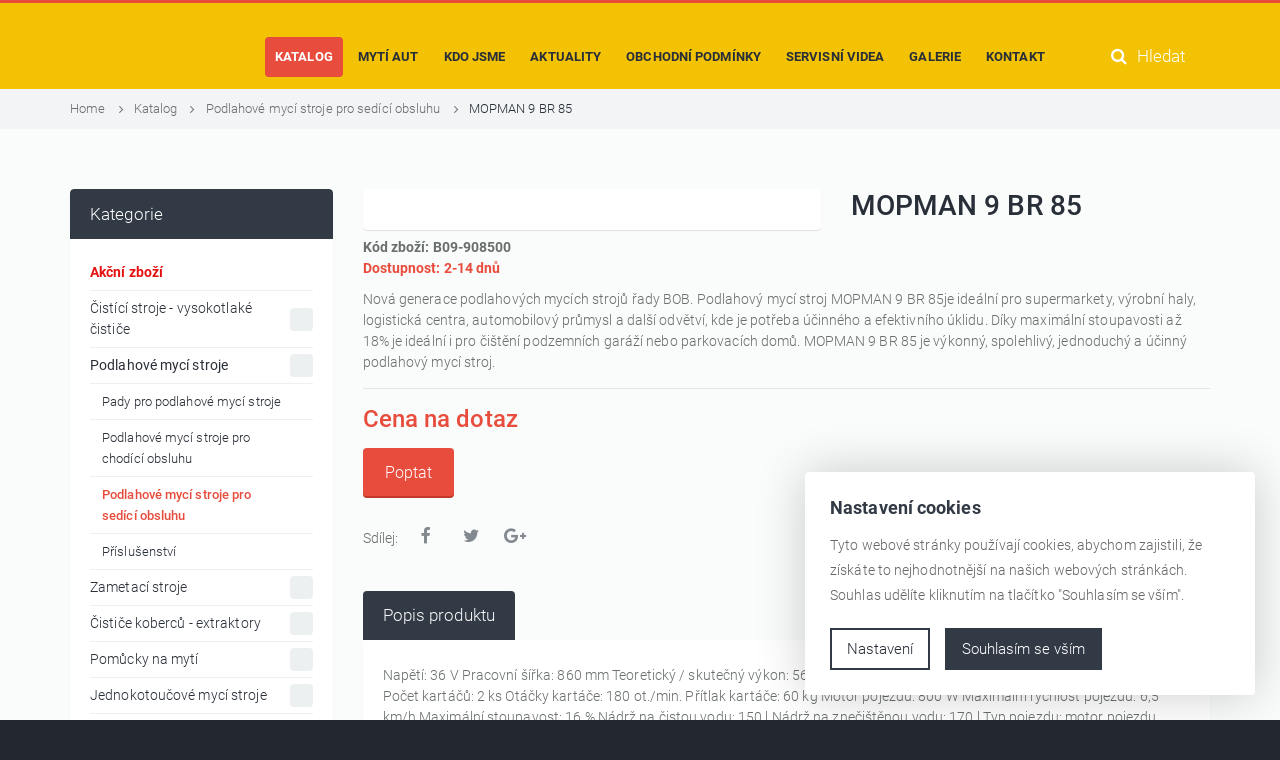

--- FILE ---
content_type: text/html; charset=UTF-8
request_url: https://www.jiri-drda.cz/katalog/produkt/bohman-9-br-85_1941
body_size: 13602
content:
<!DOCTYPE html>
<!--[if IE 9 ]><html class="ie9" lang="cs"><![endif]-->
<!--[if (gt IE 9)|!(IE)]><!--><html lang="cs"><!--<![endif]-->
    <head>
        <title>MOPMAN 9 BR 85 - Jiří Drda</title>
        <meta charset="utf-8">
        <meta name="viewport" content="width=device-width, initial-scale=1.0, maximum-scale=1.0, user-scalable=no">
        <meta name="author" content="HS Computers 2017">
        <meta name="keywords" content="Jiří Drda, vysokotlaká, čístící, úklidová, technika, prodejna, Poličná, Valašské Meziříčí, MOPMAN, 9BR">
        <meta name="description" content="Nová generace podlahových mycích strojů řady BOB. Podlahový mycí stroj MOPMAN 9 BR 85je ideální pro supermarkety, výrobní haly, logistická centra, automobilový průmysl a další odvětví, kde je potřeba účinného a efektivního úklidu. Díky maximální stoupavosti až 18% je ideální i pro čištění podzemních garáží nebo parkovacích domů. MOPMAN 9 BR 85 je výkonný, spolehlivý, jednoduchý a účinný podlahový mycí stroj.">
        <meta name="robots" content="index,follow">
    
        <link rel="apple-touch-icon" sizes="57x57" href="https://www.jiri-drda.cz/images/favicon/apple-icon-57x57.png">
<link rel="apple-touch-icon" sizes="60x60" href="https://www.jiri-drda.cz/images/favicon/apple-icon-60x60.png">
<link rel="apple-touch-icon" sizes="72x72" href="https://www.jiri-drda.cz/images/favicon/apple-icon-72x72.png">
<link rel="apple-touch-icon" sizes="76x76" href="https://www.jiri-drda.cz/images/favicon/apple-icon-76x76.png">
<link rel="apple-touch-icon" sizes="114x114" href="https://www.jiri-drda.cz/images/favicon/apple-icon-114x114.png">
<link rel="apple-touch-icon" sizes="120x120" href="https://www.jiri-drda.cz/images/favicon/apple-icon-120x120.png">
<link rel="apple-touch-icon" sizes="144x144" href="https://www.jiri-drda.cz/images/favicon/apple-icon-144x144.png">
<link rel="apple-touch-icon" sizes="152x152" href="https://www.jiri-drda.cz/images/favicon/apple-icon-152x152.png">
<link rel="apple-touch-icon" sizes="180x180" href="https://www.jiri-drda.cz/images/favicon/apple-icon-180x180.png">
<link rel="icon" type="image/png" sizes="192x192"  href="https://www.jiri-drda.cz/images/favicon/android-icon-192x192.png">
<link rel="icon" type="image/png" sizes="32x32" href="https://www.jiri-drda.cz/images/favicon/favicon-32x32.png">
<link rel="icon" type="image/png" sizes="96x96" href="https://www.jiri-drda.cz/images/favicon/favicon-96x96.png">
<link rel="icon" type="image/png" sizes="16x16" href="https://www.jiri-drda.cz/images/favicon/favicon-16x16.png">
<link rel="manifest" href="https://www.jiri-drda.cz/images/favicon/manifest.json">
<meta name="msapplication-TileColor" content="#F3C103">
<meta name="msapplication-TileImage" content="https://www.jiri-drda.cz/images/favicon/ms-icon-144x144.png">
<meta name="theme-color" content="#F3C103">

        <meta property="og:type" content="website"> 
<meta property="og:url"  content="https://www.jiri-drda.cz/katalog/produkt/bohman-9-br-85_1941"> 
<meta property="og:title" content="MOPMAN 9 BR 85 - Jiří Drda"> 
<meta property="og:description" content="Nová generace podlahových mycích strojů řady BOB. Podlahový mycí stroj MOPMAN 9 BR 85je ideální pro supermarkety, výrobní haly, logistická centra, automobilový průmysl a další odvětví, kde je potřeba účinného a efektivního úklidu. Díky maximální stoupavosti až 18% je ideální i pro čištění podzemních garáží nebo parkovacích domů. MOPMAN 9 BR 85 je výkonný, spolehlivý, jednoduchý a účinný podlahový mycí stroj.">
<meta property="og:image"  content="https://www.jiri-drda.cz/images/products/1941/default.jpg"> 
        <script type="application/ld+json">
{
    "@context" : "https://schema.org",
    "@type" : "WebSite",
    "name" : "Jiří Drda - Vysokotlaká čístící a úklidová technika",
    "creator": {
        "@type" : "Organization",
        "name" : "HS Computers"
    },
    "url": "https://www.jiri-drda.cz"
}
</script>

<script type="application/ld+json">
    {
      "@context": "https://schema.org",
      "@type": "Organization",
      "name": "Jiří Drda",
      "description": "Již od roku 1992 se zabýváme prodejem a službami v oblasti vysokotlaké čistící techniky, podlahových úklidových strojů, průmyslových vysavačů a chemických prostředků určených k čištění povrchů.",
      "url": "https://www.jiri-drda.cz",
      "email": "info(at)jiri-drda.cz",
      "founder": "Jiří Drda",
      "foundingDate": "1992",
      "telephone": "+420571612561",
      "contactPoint" : [{
        "@type" : "ContactPoint",
        "telephone" : "+420606712888",
        "contactType" : "customer service"
      }],      
      "location": {
        "@type": "Place",
        "address": {
          "@type": "PostalAddress",
          "addressLocality": "Poličná, Valašské Meziříčí 510, 757 01 Valašské Meziříčí",
          "addressRegion": "Zlínský kraj"
        },
        "geo": {
            "@type": "GeoCoordinates",
            "latitude": "49.4664773",
            "longitude": "17.9495633"
        }
      },
      "logo" : "https://www.jiri-drda.cz/images/logo.png"
    }
    </script>
    
    <script type="application/ld+json">
        {
          "@context": "https://schema.org",
          "@type": "ProfessionalService",
          "name": "Prodej vysokotlaké čístící a úklidové techniky",
          "description": "Ve spolupráci s našimi subdodavateli jsme pro Vás připravili speciální nabídku poskytující možnost přehledného třídění i objednávání zboží a příslušenství o které se zajímáte. Mezi samozřejmé služby zákazníkům patří záruční, pozáruční servis a opravy u zákazníka, poradenství i zaškolení obsluhy. Hlavní přednosti námi prodávaných výrobků jsou jejich vysoká kvalita, vysoká míra užitkovosti, nenáročný provoz, nízká poruchovost, moderní design a příznivá cena.",
          "openingHours": "Mo,Tu,We,Th,Fr 08:00-16:00",
          "image": "https://www.jiri-drda.cz/images/logo.png",
          "url": "https://www.jiri-drda.cz",
          "priceRange": null,
          "telephone": "+420571612561",
          "address": {
              "@type": "PostalAddress",
              "addressLocality": "Poličná, Valašské Meziříčí 510, 757 01 Valašské Meziříčí",
              "addressRegion": "Zlínský kraj"
            },
          "location": {
            "@type": "Place",
            "geo": {
                "@type": "GeoCoordinates",
                "latitude": "49.4664773",
                "longitude": "17.9495633"
            }
          }
        }
    </script>
    <script type="application/ld+json">
        {
          "@context": "https://schema.org",
          "@type": "ProfessionalService",
          "name": "Mytí aut a vozidel Poličná - Valašské Meziříčí",
          "description": "Nabízíme vám ruční vysokotlaké mytí aut v naší nové myčce vozidel v Poličné u Valašského Meziříčí. Vybrat si můžete mezi dvěma mycími boxy. Pro naše zákazníky nabízíme online rezervační systém.",
          "openingHours": "Mo,Tu,We,Th,Fr 08:00-16:00",
          "image": "https://www.jiri-drda.cz/images/logo.png",
          "url": "https://www.jiri-drda.cz/myti-aut",
          "priceRange": null,
          "telephone": "+420571612561",
          "address": {
              "@type": "PostalAddress",
              "addressLocality": "Poličná, Valašské Meziříčí 510, 757 01 Valašské Meziříčí",
              "addressRegion": "Zlínský kraj"
            },
          "location": {
            "@type": "Place",
            "geo": {
                "@type": "GeoCoordinates",
                "latitude": "49.4664773",
                "longitude": "17.9495633"
            }
          }
        }
    </script>

        <script type="application/ld+json">
        {"@context":"https:\/\/schema.org","@type":"BreadcrumbList","itemListElement":[{"@type":"ListItem","position":1,"item":{"@id":"https:\/\/www.jiri-drda.cz\/","name":"Home"}},{"@type":"ListItem","position":2,"item":{"@id":"https:\/\/www.jiri-drda.cz\/katalog","name":"Katalog"}},{"@type":"ListItem","position":3,"item":{"@id":"https:\/\/www.jiri-drda.cz\/katalog\/kategorie\/podlahove-myci-stroje-pro-sedici-obsluhu_29","name":"Podlahov\u00e9 myc\u00ed stroje pro sed\u00edc\u00ed obsluhu"}},{"@type":"ListItem","position":4,"item":{"@id":"https:\/\/www.jiri-drda.cz\/katalog\/produkt\/bohman-9-br-85_1941","name":"MOPMAN 9 BR 85"}}]}
    </script>


    
    <script type="application/ld+json">
        {"@context":"https:\/\/schema.org\/","@type":"Product","name":"MOPMAN 9 BR 85","url":"https:\/\/www.jiri-drda.cz\/katalog\/produkt\/bohman-9-br-85_1941","mpn":"B09-908500","offers":{"@type":"Offer","priceCurrency":"CZK","availability":"https:\/\/schema.org\/InStock","itemCondition":"https:\/\/schema.org\/NewCondition","price":483988},"image":["https:\/\/www.jiri-drda.cz\/images\/products\/1941\/default.jpg"],"description":"Nov\u00e1 generace podlahov\u00fdch myc\u00edch stroj\u016f \u0159ady BOB. Podlahov\u00fd myc\u00ed stroj MOPMAN 9 BR 85je ide\u00e1ln\u00ed pro supermarkety, v\u00fdrobn\u00ed haly, logistick\u00e1 centra, automobilov\u00fd pr\u016fmysl a dal\u0161\u00ed odv\u011btv\u00ed, kde je pot\u0159eba \u00fa\u010dinn\u00e9ho a efektivn\u00edho \u00faklidu. D\u00edky maxim\u00e1ln\u00ed stoupavosti a\u017e 18% je ide\u00e1ln\u00ed i pro \u010di\u0161t\u011bn\u00ed podzemn\u00edch gar\u00e1\u017e\u00ed nebo parkovac\u00edch dom\u016f. MOPMAN 9 BR 85 je v\u00fdkonn\u00fd, spolehliv\u00fd, jednoduch\u00fd a \u00fa\u010dinn\u00fd podlahov\u00fd myc\u00ed stroj.","category":"Podlahov\u00e9 myc\u00ed stroje pro sed\u00edc\u00ed obsluhu"}
    </script>

        <link rel="stylesheet" type="text/css" media="all" href="https://www.jiri-drda.cz/css/font-face.css">

<link rel="stylesheet" type="text/css" media="all" href="https://www.jiri-drda.cz/css/flexslider.css">
<link rel="stylesheet" type="text/css" media="all" href="https://www.jiri-drda.cz/css/bootstrap.min.css">
<link rel="stylesheet" type="text/css" media="all" href="https://www.jiri-drda.cz/css/owl.carousel.css">
<link rel="stylesheet" type="text/css" media="all" href="https://www.jiri-drda.cz/css/owl.transitions.css">
<link rel="stylesheet" type="text/css" media="all" href="https://www.jiri-drda.cz/css/jquery.custom-scrollbar.css">
<link rel="stylesheet" type="text/css" media="all" href="https://www.jiri-drda.cz/css/lightbox.css">
<link rel="stylesheet" type="text/css" media="all" href="https://www.jiri-drda.cz/css/style.css?v=2.45">
<link rel="stylesheet" type="text/css" media="all" href="https://www.jiri-drda.cz/css/vex/vex-theme-plain.css">
<link rel="stylesheet" type="text/css" media="all" href="https://www.jiri-drda.cz/css/vex/vex.css">
<link rel="stylesheet" type="text/css" media="all" href="https://www.jiri-drda.cz/css/cookie-policy.css">

<link href="https://www.jiri-drda.cz/css/font-awesome.min.css" rel="stylesheet">

    <link href="https://www.jiri-drda.cz/css/fullcalendar/fullcalendar.css?v=2.45" rel="stylesheet">
    <link href="https://www.jiri-drda.cz/css/order-system/order-system.css?v=2.45" rel="stylesheet">
    </head>
<body>
    
    <div class="wide_layout relative w_xs_auto">

        <header role="banner" class="type_5">
                <section class="h_bot_part">
                <div class="menu_wrap">
                        <div class="container">
                            <div class="clearfix row">
                                <div class="col-lg-2 col-md-2 col-sm-12 col-xs-12 t_md_align_c">
                                    <a href="https://www.jiri-drda.cz" class="logo d_md_inline_b">
                                        <img src="https://www.jiri-drda.cz/images/logo.png" alt="">
                                    </a>
                                </div>
                                <div class="col-lg-10 col-md-10 col-sm-12 col-xs-12 clearfix t_sm_align_c">
                                    <div class="clearfix t_sm_align_l f_left f_sm_none relative s_form_wrap p_xs_hr_0 m_xs_bottom_5">
                                    
                                        <button id="menu_button" class="r_corners centered_db d_none tr_all_hover d_xs_block m_xs_bottom_5">
                                            <span class="centered_db r_corners"></span>
                                            <span class="centered_db r_corners"></span>
                                            <span class="centered_db r_corners"></span>
                                        </button>
                                  
                                        <nav role="navigation" class="f_left f_xs_none d_xs_none m_right_25 m_md_right_30 m_sm_right_0">    
                                            <ul class="horizontal_list main_menu type_2 clearfix">
                                                
                                                <li class=" current  relative f_xs_none m_xs_bottom_5 m_left_10 m_xs_left_0">
                                                    <a href="https://www.jiri-drda.cz/katalog" class="tr_delay_hover color_dark tt_uppercase r_corners"><b>Katalog</b></a>
                                                </li>

                                                                                                    <li class=" relative f_xs_none m_xs_bottom_5 m_left_5 m_xs_left_0">
                                                        <a href="https://www.jiri-drda.cz/myti-aut" class="tr_delay_hover color_dark tt_uppercase r_corners"><b>Mytí aut</b></a>
                                                    </li>
                                                
                                                <li class=" relative f_xs_none m_xs_bottom_5 m_left_5 m_xs_left_0">
                                                    <a href="https://www.jiri-drda.cz/kdo-jsme" class="tr_delay_hover color_dark tt_uppercase r_corners"><b>Kdo jsme</b></a>
                                                </li>

                                                <li class=" relative f_xs_none m_xs_bottom_5 m_left_5 m_xs_left_0">
                                                    <a href="https://www.jiri-drda.cz/aktuality" class="tr_delay_hover color_dark tt_uppercase r_corners"><b>Aktuality</b></a>
                                                </li>

                                                <li class=" relative f_xs_none m_xs_bottom_5 m_left_5 m_xs_left_0">
                                                    <a href="https://www.jiri-drda.cz/obchodni-podminky" class="tr_delay_hover color_dark tt_uppercase r_corners"><b>Obchodní podmínky</b></a>
                                                </li>

                                                <li class=" relative f_xs_none m_xs_bottom_5 m_left_5 m_xs_left_0">
                                                    <a href="https://www.jiri-drda.cz/servisni-videa-kranzle" class="tr_delay_hover color_dark tt_uppercase r_corners"><b>Servisní videa</b></a>
                                                </li>

                                                <li class=" relative f_xs_none m_xs_bottom_5 m_left_5 m_xs_left_0">
                                                    <a href="https://www.jiri-drda.cz/galerie" class="tr_delay_hover color_dark tt_uppercase r_corners"><b>Galerie</b></a>
                                                </li>

                                                <li class=" relative f_xs_none m_xs_bottom_5 m_left_5 m_xs_left_0">
                                                    <a href="https://www.jiri-drda.cz/kontakt" class="tr_delay_hover color_dark tt_uppercase r_corners"><b>Kontakt</b></a>
                                                </li>
                                            </ul>
                                        </nav>

                                        <button class="f_right search_button tr_all_hover f_xs_none d_xs_none">
                                            <i class="fa fa-search fa-mar"></i>
                                            Hledat
                                        </button>

                                        <div class="searchform_wrap type_2 bg_tr tf_xs_none tr_all_hover w_inherit">
                                            <div class="container vc_child h_inherit relative w_inherit">
                                                <form action="https://www.jiri-drda.cz/katalog/vyhledavani" role="search" class="d_inline_middle full_width">
                                                    <input type="text" name="search" placeholder="Napište co hledáte ..." class="f_size_large p_hr_0">
                                                </form>
                                                <button class="close_search_form tr_all_hover d_xs_none color_dark">
                                                    <i class="fa fa-times"></i>
                                                </button>
                                            </div>
                                        </div>


                                    </div>
                                    
                                </div>
                            </div>
                        </div>
                    </div>
                </section>
            </header>
                    <section class="breadcrumbs">
        <div class="container">
            <ul class="horizontal_list clearfix bc_list f_size_medium">
                
                                                            <li class="">
                            <a href="/" class="default_t_color">Home
                                                                    <i class="fa fa-angle-right d_inline_middle m_left_10 m_right_10"></i>
                                                            </a>
                        </li>
                                                                                <li class="">
                            <a href="/katalog" class="default_t_color">Katalog
                                                                    <i class="fa fa-angle-right d_inline_middle m_left_10 m_right_10"></i>
                                                            </a>
                        </li>
                                                                                <li class="">
                            <a href="https://www.jiri-drda.cz/katalog/kategorie/podlahove-myci-stroje-pro-sedici-obsluhu_29" class="default_t_color">Podlahové mycí stroje pro sedící obsluhu
                                                                    <i class="fa fa-angle-right d_inline_middle m_left_10 m_right_10"></i>
                                                            </a>
                        </li>
                                                                                <li class="current">
                            <a href="https://www.jiri-drda.cz/katalog/produkt/bohman-9-br-85_1941" class="default_t_color">MOPMAN 9 BR 85
                                                            </a>
                        </li>
                                                </ul>
        </div>
    </section>
        
        
<div class="page_content_offset">
    <div class="container">
        <div class="row clearfix">
            <aside class="col-lg-3 col-md-3 col-sm-12 col-xs-12">
    <figure class="widget shadow r_corners wrapper m_bottom_30">
        <figcaption>
            <h3 class="color_light">Kategorie</h3>
        </figcaption>
        <div class="widget_content">
            <ul class="categories_list">

    <li class="">
        <a href="https://www.jiri-drda.cz/katalog/akcni-zbozi" class="d_block relative"><strong class="color_red">Akční zboží</strong></a>
    </li>

            
        
        <li class="">
            <a href="https://www.jiri-drda.cz/katalog/kategorie/cistici-stroje-vysokotlake-cistice_1" class="d_block relative">
                Čistící stroje - vysokotlaké čističe 
                                    <span class="bg_light_color_1 r_corners f_right color_dark talign_c"></span>
                            </a>
                            <ul style="display:none">
    
    <li class="">
        <a href="https://www.jiri-drda.cz/katalog/kategorie/cistici-stroje-vysokotlake-studenovodni-230-v_21" class="d_block color_dark relative ">
            Čistící stroje vysokotlaké studenovodní 230 V
                    </a>
            </li> 
        
    <li class="">
        <a href="https://www.jiri-drda.cz/katalog/kategorie/cistici-stroje-vysokotlake-studenovodni-400-v_22" class="d_block color_dark relative ">
            Čistící stroje vysokotlaké studenovodní 400 V
                    </a>
            </li> 
        
    <li class="">
        <a href="https://www.jiri-drda.cz/katalog/kategorie/cistici-stroje-vysokotlake-s-benzinovym-motorem-honda_23" class="d_block color_dark relative ">
            Čistící stroje vysokotlaké s benzínovým motorem HONDA
                    </a>
            </li> 
        
    <li class="">
        <a href="https://www.jiri-drda.cz/katalog/kategorie/cistici-stroje-vysokotlake-horkovodni-parni-147_24" class="d_block color_dark relative ">
            Čistící stroje vysokotlaké horkovodní / parní 
                    </a>
            </li> 
        
    <li class="">
        <a href="https://www.jiri-drda.cz/katalog/kategorie/cistici-stroje-vysokotlake-s-tlakem-300-2500-bar_25" class="d_block color_dark relative ">
            Čistící stroje vysokotlaké s tlakem 300-2500 Bar
                    </a>
            </li> 
        
    <li class="">
        <a href="https://www.jiri-drda.cz/katalog/kategorie/prislusenstvi-pro-cistici-stroje-vysokotlake_26" class="d_block color_dark relative ">
            Příslušenství pro čistící stroje vysokotlaké
                            <span class="bg_light_color_1 r_corners f_right color_dark talign_c"></span>
                    </a>
                    <ul style="display:none">
    
    <li class="">
        <a href="https://www.jiri-drda.cz/katalog/kategorie/cistice-ploch_114" class="d_block color_dark relative ">
            čističe ploch
                    </a>
            </li> 
        
    <li class="">
        <a href="https://www.jiri-drda.cz/katalog/kategorie/kanalove-trysky_115" class="d_block color_dark relative ">
            kanalizační hadice a trysky
                    </a>
            </li> 
        
    <li class="">
        <a href="https://www.jiri-drda.cz/katalog/kategorie/trysky-nastavce_118" class="d_block color_dark relative ">
            trysky a nástavce
                    </a>
            </li> 
        
    <li class="">
        <a href="https://www.jiri-drda.cz/katalog/kategorie/kartace_119" class="d_block color_dark relative ">
            kartáče
                    </a>
            </li> 
        
    <li class="">
        <a href="https://www.jiri-drda.cz/katalog/kategorie/prodluzovaci-hadice_120" class="d_block color_dark relative ">
            prodlužovací hadice
                    </a>
            </li> 
        
    <li class="">
        <a href="https://www.jiri-drda.cz/katalog/kategorie/vysokotlake-pistole_121" class="d_block color_dark relative ">
            vysokotlaké pistole
                    </a>
            </li> 
        
    <li class="">
        <a href="https://www.jiri-drda.cz/katalog/kategorie/filtry_122" class="d_block color_dark relative ">
            filtry
                    </a>
            </li> 
        
    <li class="">
        <a href="https://www.jiri-drda.cz/katalog/kategorie/nizkotlake-hadice_123" class="d_block color_dark relative ">
            nízkotlaké hadice
                    </a>
            </li> 
        
    <li class="">
        <a href="https://www.jiri-drda.cz/katalog/kategorie/ventilyspojkyredukce_125" class="d_block color_dark relative ">
            ventily,spojky,redukce
                    </a>
            </li> 
        
    <li class="">
        <a href="https://www.jiri-drda.cz/katalog/kategorie/vysavac-kalu-odsavac-vody_126" class="d_block color_dark relative ">
            vysavač kalů a odsávač vody
                    </a>
            </li> 
        
    <li class="">
        <a href="https://www.jiri-drda.cz/katalog/kategorie/penovaci-nastavce_127" class="d_block color_dark relative ">
            pěnovací nástavce
                    </a>
            </li> 
      
</ul>            </li> 
        
    <li class="">
        <a href="https://www.jiri-drda.cz/katalog/kategorie/horkovodni-stroje-s-elektrickym-ohrevem_102" class="d_block color_dark relative ">
            Horkovodní  a parní stroje s elektrickým ohřevem
                    </a>
            </li> 
        
    <li class="">
        <a href="https://www.jiri-drda.cz/katalog/kategorie/stacionarni-vysokotlake-pristroje_103" class="d_block color_dark relative ">
            Stacionární vysokotlaké přístroje
                    </a>
            </li> 
        
    <li class="">
        <a href="https://www.jiri-drda.cz/katalog/kategorie/ohrevove-moduly_110" class="d_block color_dark relative ">
            Ohřevové moduly
                    </a>
            </li> 
      
</ul>                    </li>
            
        
        <li class="active">
            <a href="https://www.jiri-drda.cz/katalog/kategorie/podlahove-myci-stroje_2" class="d_block relative">
                Podlahové mycí stroje
                                    <span class="bg_light_color_1 r_corners f_right color_dark talign_c"></span>
                            </a>
                            <ul style="">
    
    <li class="">
        <a href="https://www.jiri-drda.cz/katalog/kategorie/pady-3m-scotch-brite_27" class="d_block color_dark relative ">
            Pady pro podlahové mycí stroje
                    </a>
            </li> 
        
    <li class="">
        <a href="https://www.jiri-drda.cz/katalog/kategorie/podlahove-myci-stroje-pro-chodici-obsluhu_28" class="d_block color_dark relative ">
            Podlahové mycí stroje pro chodící obsluhu
                    </a>
            </li> 
        
    <li class="active">
        <a href="https://www.jiri-drda.cz/katalog/kategorie/podlahove-myci-stroje-pro-sedici-obsluhu_29" class="d_block color_dark relative active">
            Podlahové mycí stroje pro sedící obsluhu
                    </a>
            </li> 
        
    <li class="">
        <a href="https://www.jiri-drda.cz/katalog/kategorie/prislusenstvi_30" class="d_block color_dark relative ">
            Příslušenství
                    </a>
            </li> 
      
</ul>                    </li>
            
        
        <li class="">
            <a href="https://www.jiri-drda.cz/katalog/kategorie/zametaci-stroje_3" class="d_block relative">
                Zametací stroje
                                    <span class="bg_light_color_1 r_corners f_right color_dark talign_c"></span>
                            </a>
                            <ul style="display:none">
    
    <li class="">
        <a href="https://www.jiri-drda.cz/katalog/kategorie/zametaci-stroje-pro-chodici-obsluhu_32" class="d_block color_dark relative ">
            Zametací stroje pro chodící obsluhu
                    </a>
            </li> 
        
    <li class="">
        <a href="https://www.jiri-drda.cz/katalog/kategorie/zametaci-stroje-pro-sedici-obsluhu_33" class="d_block color_dark relative ">
            Zametací stroje pro sedící obsluhu
                    </a>
            </li> 
      
</ul>                    </li>
            
        
        <li class="">
            <a href="https://www.jiri-drda.cz/katalog/kategorie/cistice-kobercu-extraktory_4" class="d_block relative">
                Čističe koberců - extraktory 
                                    <span class="bg_light_color_1 r_corners f_right color_dark talign_c"></span>
                            </a>
                            <ul style="display:none">
    
    <li class="">
        <a href="https://www.jiri-drda.cz/katalog/kategorie/prislusenstvi-k-extraktorum_98" class="d_block color_dark relative ">
            příslušenství k extraktorům
                    </a>
            </li> 
      
</ul>                    </li>
            
        
        <li class="">
            <a href="https://www.jiri-drda.cz/katalog/kategorie/pomucky-na-myti_5" class="d_block relative">
                Pomůcky na mytí
                                    <span class="bg_light_color_1 r_corners f_right color_dark talign_c"></span>
                            </a>
                            <ul style="display:none">
    
    <li class="">
        <a href="https://www.jiri-drda.cz/katalog/kategorie/mikrovlaknove-uterky_35" class="d_block color_dark relative ">
            Mikrovláknové utěrky
                    </a>
            </li> 
        
    <li class="">
        <a href="https://www.jiri-drda.cz/katalog/kategorie/myti-oken_36" class="d_block color_dark relative ">
            Mytí OKEN
                    </a>
            </li> 
        
    <li class="">
        <a href="https://www.jiri-drda.cz/katalog/kategorie/myti-vozidel_37" class="d_block color_dark relative ">
            Mytí VOZIDEL
                    </a>
            </li> 
        
    <li class="">
        <a href="https://www.jiri-drda.cz/katalog/kategorie/penovaci-a-postrikovaci-tlakove-nadoby_38" class="d_block color_dark relative ">
            Pěnovací a postřikovací tlakové nádoby
                    </a>
            </li> 
        
    <li class="">
        <a href="https://www.jiri-drda.cz/katalog/kategorie/penovaci-pistole-nizkotlake_39" class="d_block color_dark relative ">
            Pěnovací pistole - nízkotlaké
                    </a>
            </li> 
        
    <li class="">
        <a href="https://www.jiri-drda.cz/katalog/kategorie/postrikovace_40" class="d_block color_dark relative ">
            Postřikovače
                    </a>
            </li> 
        
    <li class="">
        <a href="https://www.jiri-drda.cz/katalog/kategorie/smetaky_41" class="d_block color_dark relative ">
            Smetáky
                    </a>
            </li> 
        
    <li class="">
        <a href="https://www.jiri-drda.cz/katalog/kategorie/spojky-drzaky_42" class="d_block color_dark relative ">
            Spojky, držáky
                    </a>
            </li> 
        
    <li class="">
        <a href="https://www.jiri-drda.cz/katalog/kategorie/teleskopicke-tyce-nastavce_43" class="d_block color_dark relative ">
            Teleskopické tyče, nástavce
                    </a>
            </li> 
        
    <li class="">
        <a href="https://www.jiri-drda.cz/katalog/kategorie/nano-houby_101" class="d_block color_dark relative ">
            nano houby
                    </a>
            </li> 
        
    <li class="">
        <a href="https://www.jiri-drda.cz/katalog/kategorie/jednorazove-nitrilove-rukavice_137" class="d_block color_dark relative ">
            Jednorázové nitrilové rukavice
                    </a>
            </li> 
      
</ul>                    </li>
            
        
        <li class="">
            <a href="https://www.jiri-drda.cz/katalog/kategorie/jednokotoucove-myci-stroje_6" class="d_block relative">
                Jednokotoučové mycí stroje
                                    <span class="bg_light_color_1 r_corners f_right color_dark talign_c"></span>
                            </a>
                            <ul style="display:none">
    
    <li class="">
        <a href="https://www.jiri-drda.cz/katalog/kategorie/prislusenstvi-pro-jednokotoucove-stroje_44" class="d_block color_dark relative ">
            Příslušenství pro jednokotoučové stroje
                    </a>
            </li> 
        
    <li class="">
        <a href="https://www.jiri-drda.cz/katalog/kategorie/prislusenstvi-pro-podlaharske-prace_45" class="d_block color_dark relative ">
            Příslušenství pro podlahářské práce
                    </a>
            </li> 
      
</ul>                    </li>
            
        
        <li class="">
            <a href="https://www.jiri-drda.cz/katalog/kategorie/parni-cistice-nizkotlake_7" class="d_block relative">
                Parní čističe nízkotlaké
                            </a>
                    </li>
            
        
        <li class="">
            <a href="https://www.jiri-drda.cz/katalog/kategorie/vysavace_8" class="d_block relative">
                Vysavače
                                    <span class="bg_light_color_1 r_corners f_right color_dark talign_c"></span>
                            </a>
                            <ul style="display:none">
    
    <li class="">
        <a href="https://www.jiri-drda.cz/katalog/kategorie/filtry-prachove-sacky_46" class="d_block color_dark relative ">
            Filtry, prachové sáčky
                    </a>
            </li> 
        
    <li class="">
        <a href="https://www.jiri-drda.cz/katalog/kategorie/komunalni-vysavace_47" class="d_block color_dark relative ">
            Komunální vysavače
                    </a>
            </li> 
        
    <li class="">
        <a href="https://www.jiri-drda.cz/katalog/kategorie/prumyslove-vysavace-do-letadla_49" class="d_block color_dark relative ">
            Průmyslové vysavače do letadla
                    </a>
            </li> 
        
    <li class="">
        <a href="https://www.jiri-drda.cz/katalog/kategorie/prumyslove-vysavace-do-vybusneho-prostredi_50" class="d_block color_dark relative ">
            Průmyslové vysavače do výbušného prostředí
                    </a>
            </li> 
        
    <li class="">
        <a href="https://www.jiri-drda.cz/katalog/kategorie/prumyslove-vysavace-k-cerpacim-stanicim-a-myckam_51" class="d_block color_dark relative ">
            Průmyslové vysavače k čerpacím stanicím a myčkám
                    </a>
            </li> 
        
    <li class="">
        <a href="https://www.jiri-drda.cz/katalog/kategorie/prumyslove-vysavace-sucho_52" class="d_block color_dark relative ">
            Průmyslové vysavače sucho
                    </a>
            </li> 
        
    <li class="">
        <a href="https://www.jiri-drda.cz/katalog/kategorie/prumyslove-vysavace-sucho-mokro_53" class="d_block color_dark relative ">
            Průmyslové vysavače sucho / mokro
                    </a>
            </li> 
        
    <li class="">
        <a href="https://www.jiri-drda.cz/katalog/kategorie/prislusenstvi-pr-32-mm_54" class="d_block color_dark relative ">
            Příslušenství pr. 32 mm
                    </a>
            </li> 
        
    <li class="">
        <a href="https://www.jiri-drda.cz/katalog/kategorie/prislusenstvi-pr-36-mm_55" class="d_block color_dark relative ">
            Příslušenství pr. 36 mm
                    </a>
            </li> 
        
    <li class="">
        <a href="https://www.jiri-drda.cz/katalog/kategorie/prislusenstvi-pr-40mm_56" class="d_block color_dark relative ">
            Příslušenství pr. 40mm
                    </a>
            </li> 
        
    <li class="">
        <a href="https://www.jiri-drda.cz/katalog/kategorie/prislusenstvi-pr-50-mm_57" class="d_block color_dark relative ">
            Příslušenství pr. 50 mm
                    </a>
            </li> 
        
    <li class="">
        <a href="https://www.jiri-drda.cz/katalog/kategorie/prislusenstvi-pr-60-a-75-mm_58" class="d_block color_dark relative ">
            Příslušenství pr. 60 a 75 mm
                    </a>
            </li> 
        
    <li class="">
        <a href="https://www.jiri-drda.cz/katalog/kategorie/prislusenstvi-pr-70-mm_59" class="d_block color_dark relative ">
            Příslušenství pr. 70 mm
                    </a>
            </li> 
        
    <li class="">
        <a href="https://www.jiri-drda.cz/katalog/kategorie/vysavace-na-koberce_60" class="d_block color_dark relative ">
            Vysavače na koberce
                    </a>
            </li> 
        
    <li class="">
        <a href="https://www.jiri-drda.cz/katalog/kategorie/robusni-prumyslove-vysavace-coynco_93" class="d_block color_dark relative ">
            Robusní průmyslové vysavače COYNCO
                    </a>
            </li> 
      
</ul>                    </li>
            
        
        <li class="">
            <a href="https://www.jiri-drda.cz/katalog/kategorie/saci-turbiny_9" class="d_block relative">
                Sací turbíny
                            </a>
                    </li>
            
        
        <li class="">
            <a href="https://www.jiri-drda.cz/katalog/kategorie/cistici-prostredky_10" class="d_block relative">
                Čistící prostředky
                                    <span class="bg_light_color_1 r_corners f_right color_dark talign_c"></span>
                            </a>
                            <ul style="display:none">
    
    <li class="">
        <a href="https://www.jiri-drda.cz/katalog/kategorie/bezdotykove-myti-aktivni-pena_61" class="d_block color_dark relative ">
            Bezdotykové mytí - aktivní pěna
                    </a>
            </li> 
        
    <li class="">
        <a href="https://www.jiri-drda.cz/katalog/kategorie/cistici-prostredky-na-automobily_62" class="d_block color_dark relative ">
            Čistící prostředky na automobily
                    </a>
            </li> 
        
    <li class="">
        <a href="https://www.jiri-drda.cz/katalog/kategorie/cistici-prostredky-na-koberce-a-calouneni_63" class="d_block color_dark relative ">
            Čistící prostředky na koberce a čalounění
                    </a>
            </li> 
        
    <li class="">
        <a href="https://www.jiri-drda.cz/katalog/kategorie/cistici-prostredky-na-leskle-povrchy-a-skla_64" class="d_block color_dark relative ">
            Čistící prostředky na lesklé povrchy a skla
                    </a>
            </li> 
        
    <li class="">
        <a href="https://www.jiri-drda.cz/katalog/kategorie/cistici-prostredky-na-sanitarni-zarizeni_65" class="d_block color_dark relative ">
            Čistící prostředky na sanitární zařízení
                    </a>
            </li> 
        
    <li class="">
        <a href="https://www.jiri-drda.cz/katalog/kategorie/cistici-prostredky-pro-cisteni-podlah-a-povrchu_66" class="d_block color_dark relative ">
            Čistící prostředky pro čištění podlah a povrchů
                    </a>
            </li> 
        
    <li class="">
        <a href="https://www.jiri-drda.cz/katalog/kategorie/cistici-prostredky-pro-potravinarstvi_67" class="d_block color_dark relative ">
            Čistící prostředky pro potravinářství
                    </a>
            </li> 
        
    <li class="">
        <a href="https://www.jiri-drda.cz/katalog/kategorie/cistici-prostredky-pro-strojni-cisteni_68" class="d_block color_dark relative ">
            Čistící prostředky pro strojní čištění
                    </a>
            </li> 
        
    <li class="">
        <a href="https://www.jiri-drda.cz/katalog/kategorie/desinfekce_69" class="d_block color_dark relative ">
            Desinfekce
                    </a>
            </li> 
        
    <li class="">
        <a href="https://www.jiri-drda.cz/katalog/kategorie/obaly-na-cistici-prostredky_70" class="d_block color_dark relative ">
            Obaly na čistící prostředky
                    </a>
            </li> 
        
    <li class="">
        <a href="https://www.jiri-drda.cz/katalog/kategorie/specialni-konzervacni-pripravky_71" class="d_block color_dark relative ">
            Speciální konzervační přípravky
                    </a>
            </li> 
        
    <li class="">
        <a href="https://www.jiri-drda.cz/katalog/kategorie/tekuta-mydla_72" class="d_block color_dark relative ">
            Tekutá mýdla
                    </a>
            </li> 
      
</ul>                    </li>
            
        
        <li class="">
            <a href="https://www.jiri-drda.cz/katalog/kategorie/pomucky-na-uklid_11" class="d_block relative">
                Pomůcky na úklid
                                    <span class="bg_light_color_1 r_corners f_right color_dark talign_c"></span>
                            </a>
                            <ul style="display:none">
    
    <li class="">
        <a href="https://www.jiri-drda.cz/katalog/kategorie/rucni-pady-a-drzaky-padu_73" class="d_block color_dark relative ">
            Ruční pady a držáky padů
                    </a>
            </li> 
        
    <li class="">
        <a href="https://www.jiri-drda.cz/katalog/kategorie/uklidove-a-servisni-voziky_74" class="d_block color_dark relative ">
            Úklidové a servisní vozíky
                            <span class="bg_light_color_1 r_corners f_right color_dark talign_c"></span>
                    </a>
                    <ul style="display:none">
    
    <li class="">
        <a href="https://www.jiri-drda.cz/katalog/kategorie/prislusenstvi-k-uklidovym-vozikum_135" class="d_block color_dark relative ">
            příslušenství k úklidovým vozíkům
                    </a>
            </li> 
      
</ul>            </li> 
        
    <li class="">
        <a href="https://www.jiri-drda.cz/katalog/kategorie/mopy-a-drzaky-mopu_99" class="d_block color_dark relative ">
            Mopy a držáky mopů
                    </a>
            </li> 
      
</ul>                    </li>
            
        
        <li class="">
            <a href="https://www.jiri-drda.cz/katalog/kategorie/hygienicke-systemy_12" class="d_block relative">
                Hygienické systémy
                                    <span class="bg_light_color_1 r_corners f_right color_dark talign_c"></span>
                            </a>
                            <ul style="display:none">
    
    <li class="">
        <a href="https://www.jiri-drda.cz/katalog/kategorie/kremy_75" class="d_block color_dark relative ">
            Krémy
                    </a>
            </li> 
        
    <li class="">
        <a href="https://www.jiri-drda.cz/katalog/kategorie/osousece-rukou_77" class="d_block color_dark relative ">
            Osoušeče rukou
                    </a>
            </li> 
        
    <li class="">
        <a href="https://www.jiri-drda.cz/katalog/kategorie/osvezovace-vzduchu_78" class="d_block color_dark relative ">
            Osvežovače vzduchu
                    </a>
            </li> 
        
    <li class="">
        <a href="https://www.jiri-drda.cz/katalog/kategorie/pytle-a-sacky_79" class="d_block color_dark relative ">
            Pytle a sáčky
                    </a>
            </li> 
        
    <li class="">
        <a href="https://www.jiri-drda.cz/katalog/kategorie/toaletni-papiry-papirove-rucniky-a-prumyslove-role_80" class="d_block color_dark relative ">
            Toaletní papíry,papírové ručníky a průmyslové role
                    </a>
            </li> 
        
    <li class="">
        <a href="https://www.jiri-drda.cz/katalog/kategorie/zasobniky_81" class="d_block color_dark relative ">
            Zásobníky
                    </a>
            </li> 
      
</ul>                    </li>
            
        
        <li class="">
            <a href="https://www.jiri-drda.cz/katalog/kategorie/vysokotlaka-cerpadla_13" class="d_block relative">
                Vysokotlaká čerpadla
                                    <span class="bg_light_color_1 r_corners f_right color_dark talign_c"></span>
                            </a>
                            <ul style="display:none">
    
    <li class="">
        <a href="https://www.jiri-drda.cz/katalog/kategorie/vysokotlaka-cerpadla-bez-pohonu_82" class="d_block color_dark relative ">
            Vysokotlaká čerpadla bez pohonu
                    </a>
            </li> 
        
    <li class="">
        <a href="https://www.jiri-drda.cz/katalog/kategorie/vysokotlaka-cerpadla-s-hydropohonem_83" class="d_block color_dark relative ">
            Vysokotlaká čerpadla s hydropohonem
                    </a>
            </li> 
      
</ul>                    </li>
            
        
        <li class="">
            <a href="https://www.jiri-drda.cz/katalog/kategorie/brusne-mrizky-3m-scotch-mesh_14" class="d_block relative">
                Brusné mřížky 3M Scotch-Mesh
                            </a>
                    </li>
            
        
        <li class="">
            <a href="https://www.jiri-drda.cz/katalog/kategorie/snehove-frezy-briggs-stratton_15" class="d_block relative">
                Sněhové frézy Briggs &amp; Stratton
                            </a>
                    </li>
            
        
        <li class="">
            <a href="https://www.jiri-drda.cz/katalog/kategorie/vybaveni-pro-myci-boxy_16" class="d_block relative">
                Vybavení pro mycí boxy
                                    <span class="bg_light_color_1 r_corners f_right color_dark talign_c"></span>
                            </a>
                            <ul style="display:none">
    
    <li class="">
        <a href="https://www.jiri-drda.cz/katalog/kategorie/elektricke-mincovni-automaty_84" class="d_block color_dark relative ">
            Elektrické mincovní automaty
                    </a>
            </li> 
        
    <li class="">
        <a href="https://www.jiri-drda.cz/katalog/kategorie/mechanicke-mincovni-automaty_85" class="d_block color_dark relative ">
            Mechanické mincovní automaty
                    </a>
            </li> 
        
    <li class="">
        <a href="https://www.jiri-drda.cz/katalog/kategorie/otocna-ramena-na-strop_86" class="d_block color_dark relative ">
            Otočná ramena na strop
                    </a>
            </li> 
        
    <li class="">
        <a href="https://www.jiri-drda.cz/katalog/kategorie/otocna-ramena-na-zdi_87" class="d_block color_dark relative ">
            Otočná ramena na zdi
                    </a>
            </li> 
        
    <li class="">
        <a href="https://www.jiri-drda.cz/katalog/kategorie/otocna-vzduchova-ramena_88" class="d_block color_dark relative ">
            Otočná vzduchová ramena
                    </a>
            </li> 
        
    <li class="">
        <a href="https://www.jiri-drda.cz/katalog/kategorie/prodlouzeni-kartacovych-trysek_89" class="d_block color_dark relative ">
            Prodloužení kartáčových trysek
                    </a>
            </li> 
        
    <li class="">
        <a href="https://www.jiri-drda.cz/katalog/kategorie/prodlouzeni-trysek_90" class="d_block color_dark relative ">
            Prodloužení trysek
                    </a>
            </li> 
        
    <li class="">
        <a href="https://www.jiri-drda.cz/katalog/kategorie/shrnovaci-system_91" class="d_block color_dark relative ">
            Shrnovací systém
                    </a>
            </li> 
        
    <li class="">
        <a href="https://www.jiri-drda.cz/katalog/kategorie/vzduchovy-system_92" class="d_block color_dark relative ">
            Vzduchový systém
                    </a>
            </li> 
        
    <li class="">
        <a href="https://www.jiri-drda.cz/katalog/kategorie/vysokotlake-ventily_132" class="d_block color_dark relative ">
            Vysokotlaké ventily
                    </a>
            </li> 
        
    <li class="">
        <a href="https://www.jiri-drda.cz/katalog/kategorie/automaticke-samonavijeci-bubny-prislusenstvi_133" class="d_block color_dark relative ">
            Automatické samonavíjecí bubny a příslušenství
                            <span class="bg_light_color_1 r_corners f_right color_dark talign_c"></span>
                    </a>
                    <ul style="display:none">
    
    <li class="">
        <a href="https://www.jiri-drda.cz/katalog/kategorie/otocna-konsole_134" class="d_block color_dark relative ">
            otočná konsole
                    </a>
            </li> 
      
</ul>            </li> 
      
</ul>                    </li>
            
        
        <li class="">
            <a href="https://www.jiri-drda.cz/katalog/kategorie/roboticke-vysavace_17" class="d_block relative">
                Robotické vysavače
                                    <span class="bg_light_color_1 r_corners f_right color_dark talign_c"></span>
                            </a>
                            <ul style="display:none">
    
    <li class="">
        <a href="https://www.jiri-drda.cz/katalog/kategorie/roboticke-vysavace-2v1_145" class="d_block color_dark relative ">
            robotické  vysavače 2v1
                    </a>
            </li> 
        
    <li class="">
        <a href="https://www.jiri-drda.cz/katalog/kategorie/roboticke-mopy_150" class="d_block color_dark relative ">
            robotické mopy
                    </a>
            </li> 
        
    <li class="">
        <a href="https://www.jiri-drda.cz/katalog/kategorie/vyhodne-sety_151" class="d_block color_dark relative ">
            výhodné sety
                    </a>
            </li> 
      
</ul>                    </li>
            
        
        <li class="">
            <a href="https://www.jiri-drda.cz/katalog/kategorie/mobilni-mycky-vozidel_18" class="d_block relative">
                Mobilní myčky vozidel
                            </a>
                    </li>
            
        
        <li class="">
            <a href="https://www.jiri-drda.cz/katalog/kategorie/trakcni-baterie-a-nabijece_19" class="d_block relative">
                Trakční baterie a nabíječe
                            </a>
                    </li>
            
        
        <li class="">
            <a href="https://www.jiri-drda.cz/katalog/kategorie/vysokotlake-hasici-zarizeni_20" class="d_block relative">
                Vysokotlaké hasící zařízení
                            </a>
                    </li>
            
        
        <li class="">
            <a href="https://www.jiri-drda.cz/katalog/kategorie/nano-technologie_108" class="d_block relative">
                Nano technologie
                                    <span class="bg_light_color_1 r_corners f_right color_dark talign_c"></span>
                            </a>
                            <ul style="display:none">
    
    <li class="">
        <a href="https://www.jiri-drda.cz/katalog/kategorie/cistici-prostredky-specialni-konzervacni-prostredky_109" class="d_block color_dark relative ">
            Čistící prostředky speciální konzervační prostředky
                    </a>
            </li> 
      
</ul>                    </li>
            
        
        <li class="">
            <a href="https://www.jiri-drda.cz/katalog/kategorie/pujcovna_111" class="d_block relative">
                Půjčovna
                            </a>
                    </li>
            
        
        <li class="">
            <a href="https://www.jiri-drda.cz/katalog/kategorie/bazar-1_113" class="d_block relative">
                Bazar
                            </a>
                    </li>
            
        
        <li class="">
            <a href="https://www.jiri-drda.cz/katalog/kategorie/autonomni-roboticky-podlahovy-myci-stroj_143" class="d_block relative">
                Autonomní robotický podlahový mycí stroj 
                            </a>
                    </li>
            
        
        <li class="">
            <a href="https://www.jiri-drda.cz/katalog/kategorie/na-cisteni-potrubi-kanalizace_148" class="d_block relative">
                Na čištění potrubí a kanalizace
                            </a>
                    </li>
    </ul>
        </div>
    </figure>
</aside>            
            <section class="col-lg-9 col-md-9 col-sm-12 col-xs-12 m_xs_bottom_30">
                <div class="clearfix m_bottom_30 t_xs_align_c">
                    
                                            <div class="photoframe type_2 shadow r_corners f_left f_sm_none d_xs_inline_b product_single_preview relative m_right_30 m_bottom_5 m_sm_bottom_20 m_xs_right_0 w_mxs_full clearfix product-detail-image-box">
                            
                            <div class="relative m_bottom_10 qv_preview d_xs_block">

                                
                                <div class="row">
                                    <div class="col-lg-12 col-md-12 col-sm-12 col-xs-12 t_align_c">
                                        <img id="zoom_image" src="https://www.jiri-drda.cz/images/products/1941/default.jpg" data-zoom-image="https://www.jiri-drda.cz/images/products/1941/default.jpg" class="tr_all_hover" alt="">
                                        
                                    </div>
                                </div>
                            </div>
                        </div>

                    
                    <div class=" t_xs_align_l">
                        <h1 class="color_dark fw_medium m_bottom_15 product-detail-header">MOPMAN 9 BR 85</h1> 
                        
                        
                        <p><strong>Kód zboží: B09-908500</strong></p>
                        <p class="m_bottom_10"><strong style="color:#e74c3c">Dostupnost: 2-14 dnů</strong></p>
                        <p class="m_bottom_15">Nová generace podlahových mycích strojů řady BOB. Podlahový mycí stroj MOPMAN 9 BR 85je ideální pro supermarkety, výrobní haly, logistická centra, automobilový průmysl a další odvětví, kde je potřeba účinného a efektivního úklidu. Díky maximální stoupavosti až 18% je ideální i pro čištění podzemních garáží nebo parkovacích domů. MOPMAN 9 BR 85 je výkonný, spolehlivý, jednoduchý a účinný podlahový mycí stroj.</p>
                        <hr class="divider_type_3 m_bottom_20">
                        <div class="m_bottom_5">
                                                <span class="v_align_b f_size_big scheme_color fw_medium">Cena na dotaz</span>
                                               
                    
                        </div>
                        <div class="m_bottom_15">
                        
                        </div>
                        <div class="d_ib_offset_0 m_bottom_20">
                            <button class="button_type_12 r_corners bg_scheme_color color_light tr_delay_hover d_inline_b f_size_large ask-product-btn" data-product-id="1941" data-product-price="483 988" data-product-name="MOPMAN 9 BR 85">Poptat</button>
                            
                        </div>
                        
                        <p class="d_inline_middle">Sdílej:</p>
                        <div class="d_inline_middle m_left_5 addthis_widget_container">
                            
                            <ul class="clearfix d_inline_b horizontal_list social_icons">
                                    <li class="facebook m_bottom_5 relative">
                                        <span class="tooltip tr_all_hover r_corners color_dark f_size_small">Facebook</span>
                                        <a href="#" class="r_corners t_align_c tr_delay_hover f_size_ex_large social-share-link" data-social-site="facebook">
                                            <i class="fa fa-facebook"></i>
                                        </a>
                                    </li>
                                    <li class="twitter m_left_5 m_bottom_5 relative">
                                        <span class="tooltip tr_all_hover r_corners color_dark f_size_small">Twitter</span>
                                        <a href="#" class="r_corners f_size_ex_large t_align_c tr_delay_hover social-share-link" data-social-site="twitter">
                                            <i class="fa fa-twitter"></i>
                                        </a>
                                    </li>
                                    <li class="google_plus m_left_5 m_bottom_5 relative">
                                        <span class="tooltip tr_all_hover r_corners color_dark f_size_small">Google Plus</span>
                                        <a href="#" class="r_corners f_size_ex_large t_align_c tr_delay_hover social-share-link" data-social-site="googleplus">
                                            <i class="fa fa-google-plus"></i>
                                        </a>
                                    </li>
                                </ul>
                        </div>
                    </div>
                </div>

                                    <div class="tabs m_bottom_45 ui-tabs ui-widget ui-widget-content ui-corner-all">

                        <nav>
                            <ul class="tabs_nav horizontal_list clearfix ui-tabs-nav ui-helper-reset ui-helper-clearfix ui-widget-header ui-corner-all" role="tablist">
                                <li class="f_xs_none ui-state-default ui-corner-top ui-tabs-active ui-state-active" role="tab" tabindex="0" aria-controls="tab-description" aria-labelledby="ui-id-description" aria-selected="true"><a href="#tab-description" class="bg_light_color_1 color_dark tr_delay_hover r_corners d_block ui-tabs-anchor" data-role="presentation" tabindex="-1" id="ui-id-description">Popis produktu</a></li>
                            </ul>
                        </nav>
                        <section class="tabs_content shadow r_corners">
                            <div id="tab-description" aria-labelledby="ui-id-description" class="ui-tabs-panel ui-widget-content ui-corner-bottom" role="tabpanel" aria-expanded="true" aria-hidden="false">
                                Napětí: 	36 V
Pracovní šířka: 	860 mm
Teoretický / skutečný výkon: 	5600 m2/hod.
Sací motor: 	730 W
Motor kartáče: 	2 X 1000 W
Počet kartáčů: 	2 ks
Otáčky kartáče: 	180 ot./min.
Přítlak kartáče: 	60 kg
Motor pojezdu: 	800 W
Maximální rychlost pojezdu: 	6,5 km/h
Maximální stoupavost: 	16 %
Nádrž na čistou vodu: 	150 l
Nádrž na znečištěnou vodu: 	170 l
Typ pojezdu: 	motor pojezdu
Hlučnost: 	68 db
Baterie: 	6 x 6V / 3 x 12V
Nabíječ: 	36 V
Typ nabíječe: 	externí
Hmotnost: 	490 kg
Rozměry: 	1580x875x120 mm
Šířka sací lišty: 	1200 mm
                            </div>
                        </section>
                    </div>
                
                                    
                    <div class="clearfix">
                        <h2 class="color_dark tt_uppercase f_left m_bottom_15 f_mxs_none">Podobné produkty</h2>
                                                    <div class="f_right clearfix nav_buttons_wrap f_mxs_none m_mxs_bottom_5">
                                <button class="button_type_7 bg_cs_hover box_s_none f_size_ex_large t_align_c bg_light_color_1 f_left tr_delay_hover r_corners rp_prev"><i class="fa fa-angle-left"></i></button>
                                <button class="button_type_7 bg_cs_hover box_s_none f_size_ex_large t_align_c bg_light_color_1 f_left m_left_5 tr_delay_hover r_corners rp_next"><i class="fa fa-angle-right"></i></button>
                            </div>
                        
                    </div>
                    <div class="related_projects m_bottom_15 m_sm_bottom_0 m_xs_bottom_15 owl-carousel owl-theme">
                                                                                    <figure class="r_corners photoframe tr_all_hover type_2 t_align_c shadow relative">
    <a href="https://www.jiri-drda.cz/katalog/produkt/fimap-mxr-cb_1739" class="d_block relative wrapper pp_wrap m_bottom_15">
        
        <img src="https://www.jiri-drda.cz/images/products/1739/default.jpg" class="tr_all_hover" alt="">
    </a>
    <figcaption>
        <h4 class="m_bottom_10">
                <a href="https://www.jiri-drda.cz/katalog/produkt/fimap-mxr-cb_1739" class="color_dark">Fimap Mxr c.b.</a>
            </h4>
        <p>Kód zboží: <span class="scheme_color">105861</span></p>
        <p class="m_bottom_10"><span style="color:#e74c3c">Dostupnost: 2-14 dnů</span></p>
        <p class="m_bottom_10">MXR je posedové stroj, který je díky jeho kompaktním rozměrů...</p>
                    <div class="m_bottom_15" style="color:#e74c3c" >Cena na dotaz</div>
                <div class="clearfix">
            <button class="button_type_4 bg_scheme_color r_corners tr_all_hover color_light mw_0 m_bottom_15 ask-product-btn"
                        data-product-price="Na dotaz"
                        data-product-id="1739" data-product-name="Fimap Mxr c.b.">Poptat</button>
        </div>
    </figcaption>
</figure>
                                                                                                                <figure class="r_corners photoframe tr_all_hover type_2 t_align_c shadow relative">
    <a href="https://www.jiri-drda.cz/katalog/produkt/fimap-mr-65b-bc_1740" class="d_block relative wrapper pp_wrap m_bottom_15">
        
        <img src="https://www.jiri-drda.cz/images/products/1740/default_1517921350.jpg" class="tr_all_hover" alt="">
    </a>
    <figcaption>
        <h4 class="m_bottom_10">
                <a href="https://www.jiri-drda.cz/katalog/produkt/fimap-mr-65b-bc_1740" class="color_dark">Fimap Mr 65B b.c.</a>
            </h4>
        <p>Kód zboží: <span class="scheme_color">105465</span></p>
        <p class="m_bottom_10"><span style="color:#e74c3c">Dostupnost: 2-14 dnů</span></p>
        <p class="m_bottom_10">Mycí stroj podlahový Fimap  Mr 65B Mycí stroj Mr 65 B je nov...</p>
                    <div class="m_bottom_15" style="color:#e74c3c" >Cena na dotaz</div>
                <div class="clearfix">
            <button class="button_type_4 bg_scheme_color r_corners tr_all_hover color_light mw_0 m_bottom_15 ask-product-btn"
                        data-product-price="Na dotaz"
                        data-product-id="1740" data-product-name="Fimap Mr 65B b.c.">Poptat</button>
        </div>
    </figcaption>
</figure>
                                                                                                                <figure class="r_corners photoframe tr_all_hover type_2 t_align_c shadow relative">
    <a href="https://www.jiri-drda.cz/katalog/produkt/fimap-mr-75b-bc_1741" class="d_block relative wrapper pp_wrap m_bottom_15">
        
        <img src="https://www.jiri-drda.cz/images/products/1741/default_1517921412.jpg" class="tr_all_hover" alt="">
    </a>
    <figcaption>
        <h4 class="m_bottom_10">
                <a href="https://www.jiri-drda.cz/katalog/produkt/fimap-mr-75b-bc_1741" class="color_dark">Fimap Mr 75B b.c.</a>
            </h4>
        <p>Kód zboží: <span class="scheme_color">105467</span></p>
        <p class="m_bottom_10"><span style="color:#e74c3c">Dostupnost: 2-14 dnů</span></p>
        <p class="m_bottom_10">Fimap Mr 75B  Mycí stroj Mr 75 B je novým typem od společnos...</p>
                    <div class="m_bottom_15" style="color:#e74c3c" >Cena na dotaz</div>
                <div class="clearfix">
            <button class="button_type_4 bg_scheme_color r_corners tr_all_hover color_light mw_0 m_bottom_15 ask-product-btn"
                        data-product-price="Na dotaz"
                        data-product-id="1741" data-product-name="Fimap Mr 75B b.c.">Poptat</button>
        </div>
    </figcaption>
</figure>
                                                                                                                <figure class="r_corners photoframe tr_all_hover type_2 t_align_c shadow relative">
    <a href="https://www.jiri-drda.cz/katalog/produkt/fimap-85b-bc_1742" class="d_block relative wrapper pp_wrap m_bottom_15">
        
        <img src="https://www.jiri-drda.cz/images/products/1742/default.jpg" class="tr_all_hover" alt="">
    </a>
    <figcaption>
        <h4 class="m_bottom_10">
                <a href="https://www.jiri-drda.cz/katalog/produkt/fimap-85b-bc_1742" class="color_dark">Fimap 85B b.c.</a>
            </h4>
        <p>Kód zboží: <span class="scheme_color">105469</span></p>
        <p class="m_bottom_10"><span style="color:#e74c3c">Dostupnost: 2-14 dnů</span></p>
        <p class="m_bottom_10">Fimap Mr 85B  Mycí stroj Mr 85 B je novým typem od společnos...</p>
                    <div class="m_bottom_15" style="color:#e74c3c" >Cena na dotaz</div>
                <div class="clearfix">
            <button class="button_type_4 bg_scheme_color r_corners tr_all_hover color_light mw_0 m_bottom_15 ask-product-btn"
                        data-product-price="Na dotaz"
                        data-product-id="1742" data-product-name="Fimap 85B b.c.">Poptat</button>
        </div>
    </figcaption>
</figure>
                                                                                                                <figure class="r_corners photoframe tr_all_hover type_2 t_align_c shadow relative">
    <a href="https://www.jiri-drda.cz/katalog/produkt/fimap-magma_1743" class="d_block relative wrapper pp_wrap m_bottom_15">
        
        <img src="https://www.jiri-drda.cz/images/products/1743/default_1517921669.jpg" class="tr_all_hover" alt="">
    </a>
    <figcaption>
        <h4 class="m_bottom_10">
                <a href="https://www.jiri-drda.cz/katalog/produkt/fimap-magma_1743" class="color_dark">Fimap MAGMA </a>
            </h4>
        <p>Kód zboží: <span class="scheme_color">108671</span></p>
        <p class="m_bottom_10"><span style="color:#e74c3c">Dostupnost: 2-14 dnů</span></p>
        <p class="m_bottom_10"> Stroj má tři základní rychlosti, dále se pojezdová rychlost...</p>
                    <div class="m_bottom_15" style="color:#e74c3c" >Cena na dotaz</div>
                <div class="clearfix">
            <button class="button_type_4 bg_scheme_color r_corners tr_all_hover color_light mw_0 m_bottom_15 ask-product-btn"
                        data-product-price="Na dotaz"
                        data-product-id="1743" data-product-name="Fimap MAGMA ">Poptat</button>
        </div>
    </figcaption>
</figure>
                                                                                                                <figure class="r_corners photoframe tr_all_hover type_2 t_align_c shadow relative">
    <a href="https://www.jiri-drda.cz/katalog/produkt/fimap-magna-100-b_1744" class="d_block relative wrapper pp_wrap m_bottom_15">
        
        <img src="https://www.jiri-drda.cz/images/products/1744/default.jpg" class="tr_all_hover" alt="">
    </a>
    <figcaption>
        <h4 class="m_bottom_10">
                <a href="https://www.jiri-drda.cz/katalog/produkt/fimap-magna-100-b_1744" class="color_dark">Fimap  MAGNA 100 B</a>
            </h4>
        <p>Kód zboží: <span class="scheme_color">100661</span></p>
        <p class="m_bottom_10"><span style="color:#e74c3c">Dostupnost: 2-14 dnů</span></p>
        <p class="m_bottom_10">Stroj má tři základní rychlosti, dále se pojezdová rychlost...</p>
                    <div class="m_bottom_15" style="color:#e74c3c" >Cena na dotaz</div>
                <div class="clearfix">
            <button class="button_type_4 bg_scheme_color r_corners tr_all_hover color_light mw_0 m_bottom_15 ask-product-btn"
                        data-product-price="Na dotaz"
                        data-product-id="1744" data-product-name="Fimap  MAGNA 100 B">Poptat</button>
        </div>
    </figcaption>
</figure>
                                                                                                                <figure class="r_corners photoframe tr_all_hover type_2 t_align_c shadow relative">
    <a href="https://www.jiri-drda.cz/katalog/produkt/columbus-ara-66-bm-70_1746" class="d_block relative wrapper pp_wrap m_bottom_15">
        
        <img src="https://www.jiri-drda.cz/images/products/1746/default.jpg" class="tr_all_hover" alt="">
    </a>
    <figcaption>
        <h4 class="m_bottom_10">
                <a href="https://www.jiri-drda.cz/katalog/produkt/columbus-ara-66-bm-70_1746" class="color_dark">Columbus ARA 66 BM 70 s příslušenstvím</a>
            </h4>
        <p>Kód zboží: <span class="scheme_color">17156601</span></p>
        <p class="m_bottom_10"><span style="color:#e74c3c">Dostupnost: 2-14 dnů</span></p>
        <p class="m_bottom_10">Mycí stroj k provádění efektivního mytí v nemocnicích, super...</p>
                    <div class="m_bottom_15" style="color:#e74c3c" >Cena na dotaz</div>
                <div class="clearfix">
            <button class="button_type_4 bg_scheme_color r_corners tr_all_hover color_light mw_0 m_bottom_15 ask-product-btn"
                        data-product-price="Na dotaz"
                        data-product-id="1746" data-product-name="Columbus ARA 66 BM 70 s příslušenstvím">Poptat</button>
        </div>
    </figcaption>
</figure>
                                                                                                                <figure class="r_corners photoframe tr_all_hover type_2 t_align_c shadow relative">
    <a href="https://www.jiri-drda.cz/katalog/produkt/columbus-ara-80-bm-100_1747" class="d_block relative wrapper pp_wrap m_bottom_15">
        
        <img src="https://www.jiri-drda.cz/images/products/1747/default.jpg" class="tr_all_hover" alt="">
    </a>
    <figcaption>
        <h4 class="m_bottom_10">
                <a href="https://www.jiri-drda.cz/katalog/produkt/columbus-ara-80-bm-100_1747" class="color_dark"> Columbus ARA 80 BM 100 s příslušenstvím</a>
            </h4>
        <p>Kód zboží: <span class="scheme_color">10028001</span></p>
        <p class="m_bottom_10"><span style="color:#e74c3c">Dostupnost: 2-14 dnů</span></p>
        <p class="m_bottom_10">Tento profesionální podlahový mycí automat pro sedící obsluh...</p>
                    <div class="m_bottom_15" style="color:#e74c3c" >Cena na dotaz</div>
                <div class="clearfix">
            <button class="button_type_4 bg_scheme_color r_corners tr_all_hover color_light mw_0 m_bottom_15 ask-product-btn"
                        data-product-price="Na dotaz"
                        data-product-id="1747" data-product-name=" Columbus ARA 80 BM 100 s příslušenstvím">Poptat</button>
        </div>
    </figcaption>
</figure>
                                                                                                                <figure class="r_corners photoframe tr_all_hover type_2 t_align_c shadow relative">
    <a href="https://www.jiri-drda.cz/katalog/produkt/columbus-ara-100-bm-150_1749" class="d_block relative wrapper pp_wrap m_bottom_15">
        
        <img src="https://www.jiri-drda.cz/images/products/1749/default.jpg" class="tr_all_hover" alt="">
    </a>
    <figcaption>
        <h4 class="m_bottom_10">
                <a href="https://www.jiri-drda.cz/katalog/produkt/columbus-ara-100-bm-150_1749" class="color_dark">Columbus ARA 100 BM 150 s příslušenstvím</a>
            </h4>
        <p>Kód zboží: <span class="scheme_color">15010001</span></p>
        <p class="m_bottom_10"><span style="color:#e74c3c">Dostupnost: 2-14 dnů</span></p>
        <p class="m_bottom_10">Profesionální podlahový mycí automat pro sedící obsluhu s pr...</p>
                    <div class="m_bottom_15" style="color:#e74c3c" >Cena na dotaz</div>
                <div class="clearfix">
            <button class="button_type_4 bg_scheme_color r_corners tr_all_hover color_light mw_0 m_bottom_15 ask-product-btn"
                        data-product-price="Na dotaz"
                        data-product-id="1749" data-product-name="Columbus ARA 100 BM 150 s příslušenstvím">Poptat</button>
        </div>
    </figcaption>
</figure>
                                                                                                                <figure class="r_corners photoframe tr_all_hover type_2 t_align_c shadow relative">
    <a href="https://www.jiri-drda.cz/katalog/produkt/columbus-ara-80-bm-150_1750" class="d_block relative wrapper pp_wrap m_bottom_15">
        
        <img src="https://www.jiri-drda.cz/images/products/1750/default.jpg" class="tr_all_hover" alt="">
    </a>
    <figcaption>
        <h4 class="m_bottom_10">
                <a href="https://www.jiri-drda.cz/katalog/produkt/columbus-ara-80-bm-150_1750" class="color_dark">Columbus ARA 80 BM 150 s příslušenstvím</a>
            </h4>
        <p>Kód zboží: <span class="scheme_color">15008001</span></p>
        <p class="m_bottom_10"><span style="color:#e74c3c">Dostupnost: 2-14 dnů</span></p>
        <p class="m_bottom_10">Profesionální podlahový mycí automat pro sedící obsluhu s pr...</p>
                    <div class="m_bottom_15" style="color:#e74c3c" >Cena na dotaz</div>
                <div class="clearfix">
            <button class="button_type_4 bg_scheme_color r_corners tr_all_hover color_light mw_0 m_bottom_15 ask-product-btn"
                        data-product-price="Na dotaz"
                        data-product-id="1750" data-product-name="Columbus ARA 80 BM 150 s příslušenstvím">Poptat</button>
        </div>
    </figcaption>
</figure>
                                                                                                                                                                    <figure class="r_corners photoframe tr_all_hover type_2 t_align_c shadow relative">
    <a href="https://www.jiri-drda.cz/katalog/produkt/mopman-ms-85-br_2162" class="d_block relative wrapper pp_wrap m_bottom_15">
        
        <img src="https://www.jiri-drda.cz/images/no-photo.png" class="tr_all_hover" alt="">
    </a>
    <figcaption>
        <h4 class="m_bottom_10">
                <a href="https://www.jiri-drda.cz/katalog/produkt/mopman-ms-85-br_2162" class="color_dark">Mopman MS 85 BR</a>
            </h4>
        <p>Kód zboží: <span class="scheme_color">MM904030</span></p>
        <p class="m_bottom_10"><span style="color:#e74c3c">Dostupnost: 2-14 dnů</span></p>
        <p class="m_bottom_10">  Mycí stroj Mopman MS 85 BR, který se dodává s kompletním v...</p>
                    <p class="scheme_color f_size_large">350 850 Kč s DPH</p>
            <p class="m_bottom_15"><small>289 959 Kč bez DPH</small></p>
                <div class="clearfix">
            <button class="button_type_4 bg_scheme_color r_corners tr_all_hover color_light mw_0 m_bottom_15 ask-product-btn"
                        data-product-price="350 850"
                        data-product-id="2162" data-product-name="Mopman MS 85 BR">Poptat</button>
        </div>
    </figcaption>
</figure>
                                                                                                                <figure class="r_corners photoframe tr_all_hover type_2 t_align_c shadow relative">
    <a href="https://www.jiri-drda.cz/katalog/produkt/bohman-7-br-70-podlahovy-myci-stroj-s-odsavanim-bateriovy_2173" class="d_block relative wrapper pp_wrap m_bottom_15">
        
        <img src="https://www.jiri-drda.cz/images/products/2173/default.jpg" class="tr_all_hover" alt="">
    </a>
    <figcaption>
        <h4 class="m_bottom_10">
                <a href="https://www.jiri-drda.cz/katalog/produkt/bohman-7-br-70-podlahovy-myci-stroj-s-odsavanim-bateriovy_2173" class="color_dark">MOPMAN 7 BR 70</a>
            </h4>
        <p>Kód zboží: <span class="scheme_color">BOHMAN7BR70</span></p>
        <p class="m_bottom_10"><span style="color:#e74c3c">Dostupnost: 2-14 dnů</span></p>
        <p class="m_bottom_10">MOPMAN 7 BR 70- podlahový mycí stroj s odsáváním bateriový s...</p>
                    <div class="m_bottom_15" style="color:#e74c3c" >Cena na dotaz</div>
                <div class="clearfix">
            <button class="button_type_4 bg_scheme_color r_corners tr_all_hover color_light mw_0 m_bottom_15 ask-product-btn"
                        data-product-price="Na dotaz"
                        data-product-id="2173" data-product-name="MOPMAN 7 BR 70">Poptat</button>
        </div>
    </figcaption>
</figure>
                                                                                                                <figure class="r_corners photoframe tr_all_hover type_2 t_align_c shadow relative">
    <a href="https://www.jiri-drda.cz/katalog/produkt/podlahovy-myci-stroj-columbus-ara-100-bm-200-s-prislusenstvi_2243" class="d_block relative wrapper pp_wrap m_bottom_15">
        
        <img src="https://www.jiri-drda.cz/images/products/2243/default.jpg" class="tr_all_hover" alt="">
    </a>
    <figcaption>
        <h4 class="m_bottom_10">
                <a href="https://www.jiri-drda.cz/katalog/produkt/podlahovy-myci-stroj-columbus-ara-100-bm-200-s-prislusenstvi_2243" class="color_dark"> Podlahový mycí stroj Columbus ARA 100 BM 200 s příslušenstvím</a>
            </h4>
        <p>Kód zboží: <span class="scheme_color">12008110 </span></p>
        <p class="m_bottom_10"><span style="color:#e74c3c">Dostupnost: 2-14 dnů</span></p>
        <p class="m_bottom_10">Zcela nový, profesionální, robustní, bateriový, podlahový my...</p>
                    <div class="m_bottom_15" style="color:#e74c3c" >Cena na dotaz</div>
                <div class="clearfix">
            <button class="button_type_4 bg_scheme_color r_corners tr_all_hover color_light mw_0 m_bottom_15 ask-product-btn"
                        data-product-price="Na dotaz"
                        data-product-id="2243" data-product-name=" Podlahový mycí stroj Columbus ARA 100 BM 200 s příslušenstvím">Poptat</button>
        </div>
    </figcaption>
</figure>
                                                                                                                <figure class="r_corners photoframe tr_all_hover type_2 t_align_c shadow relative">
    <a href="https://www.jiri-drda.cz/katalog/produkt/mopman-7-br-75_2441" class="d_block relative wrapper pp_wrap m_bottom_15">
        
        <img src="https://www.jiri-drda.cz/images/products/2441/default.jpg" class="tr_all_hover" alt="">
    </a>
    <figcaption>
        <h4 class="m_bottom_10">
                <a href="https://www.jiri-drda.cz/katalog/produkt/mopman-7-br-75_2441" class="color_dark">MOPMAN 7 BR 75</a>
            </h4>
        <p>Kód zboží: <span class="scheme_color">B07-21100015</span></p>
        <p class="m_bottom_10"><span style="color:#e74c3c">Dostupnost: 2-14 dnů</span></p>
        <p class="m_bottom_10">Bateriový podlahový mycí stroj se sedící obsluhou 7 BR 75 s...</p>
                    <div class="m_bottom_15" style="color:#e74c3c" >Cena na dotaz</div>
                <div class="clearfix">
            <button class="button_type_4 bg_scheme_color r_corners tr_all_hover color_light mw_0 m_bottom_15 ask-product-btn"
                        data-product-price="Na dotaz"
                        data-product-id="2441" data-product-name="MOPMAN 7 BR 75">Poptat</button>
        </div>
    </figcaption>
</figure>
                                                                        </div>


                    <hr class="divider_type_3 m_bottom_15">
                    
                                    <a href="https://www.jiri-drda.cz/katalog/kategorie/podlahove-myci-stroje-pro-sedici-obsluhu_29" role="button" class="d_inline_b bg_light_color_2 color_dark tr_all_hover button_type_4 r_corners"><i class="fa fa-reply m_left_5 m_right_10 f_size_large"></i>Zpět na Podlahové mycí stroje pro sedící obsluhu</a>
                
            </section>
        </div>
    </div>
</div>

        <footer id="footer" class="type_2">
                <div class="footer_top_part">
                    <div class="container">
                        <div class="row clearfix">
                        
                            <div class="col-lg-4 col-md-4 col-sm-6 col-xs-12 col-xss-12 m_xs_bottom_30">
                                <h3 class="color_light_2 m_bottom_20">Kdo jsme</h3>
                                <p class="m_bottom_15">Již od roku 1992 se zabýváme prodejem a službami v oblasti vysokotlaké čistící techniky, podlahových úklidových strojů, průmyslových vysavačů a chemických prostředků určených k čištění povrchů.</p>
                            </div>

                            <div class="col-lg-4 col-md-4 col-sm-6 col-xs-12 col-xss-12 m_xs_bottom_30">
                                <h3 class="color_light_2 m_bottom_20">Napište nám</h3>
                                <ul class="c_info_list">
                                    <li class="m_bottom_10">
                                        <div class="clearfix m_bottom_15">
                                            <i class="fa fa-map-marker f_left"></i>
                                            <p class="contact_e">
Poličná 510<br>
Valašské Meziříčí<br>
757 01</p>
                                        </div>
                                    </li>
                                    <li class="m_bottom_10">
                                        <div class="clearfix m_bottom_10">
                                            <i class="fa fa-phone f_left"></i>
                                            <p class="contact_e">571 612 561, 606 712 888<br> 724 907 050</p>
                                        </div>
                                    </li>
                                    <li class="m_bottom_10">
                                        <div class="clearfix m_bottom_10">
                                            <i class="fa fa-envelope f_left m_right_10"></i>
                                            <a class="hideMailHref" onclick="location.href='m'+'a'+'i'+'l'+'t'+'o'+':'+''+'&#105;'+'&#110;'+'&#102;'+'&#111;'+'&#64;'+'&#106;'+'&#105;'+'&#114;'+'&#105;'+'&#45;'+'&#100;'+'&#114;'+'&#100;'+'&#97;'+'&#46;'+'&#99;'+'&#122;'" href="#">
            <script type="text/javascript">
            <!--
              document.write(''+'&#105;'+'&#110;'+'&#102;'+'&#111;'+'&#64;'+'&#106;'+'&#105;'+'&#114;'+'&#105;'+'&#45;'+'&#100;'+'&#114;'+'&#100;'+'&#97;'+'&#46;'+'&#99;'+'&#122;');
            //-->
            </script></a><noscript>info <span class="italic">zavináč</span> jiri-drda <span class="italic">tečka</span> cz
            </noscript>
                                        </div>
                                        
                                    </li>
                                    
                                </ul>
                            </div>
                                
                             <div class="col-lg-4 col-md-4 col-sm-6 col-xs-6 col-xss-12 m_xs_bottom_30">
                                <h3 class="color_light_2 m_bottom_20">Informace</h3>
                                <ul class="vertical_list">
                                                                            <li><a class="color_light tr_delay_hover" href="https://www.jiri-drda.cz/myti-aut">Mytí aut<i class="fa fa-angle-right"></i></a></li>
                                                                        <li><a class="color_light tr_delay_hover" href="https://www.jiri-drda.cz/kdo-jsme">Kdo jsme<i class="fa fa-angle-right"></i></a></li>
                                    <li><a class="color_light tr_delay_hover" href="https://www.jiri-drda.cz/aktuality">Aktuality<i class="fa fa-angle-right"></i></a></li>
                                    <li><a class="color_light tr_delay_hover" href="https://www.jiri-drda.cz/obchodni-podminky">Obchodní podmínky<i class="fa fa-angle-right"></i></a></li>
                                    <li><a class="color_light tr_delay_hover" href="https://www.jiri-drda.cz/servisni-videa-kranzle">Servisní videa<i class="fa fa-angle-right"></i></a></li>
                                    <li><a class="color_light tr_delay_hover" href="https://www.jiri-drda.cz/galerie">Galerie<i class="fa fa-angle-right"></i></a></li>
                                    <li><a class="color_light tr_delay_hover" href="https://www.jiri-drda.cz/kontakt">Kontakt<i class="fa fa-angle-right"></i></a></li>
                                </ul>
                            </div>   

                            

                            

                        </div>
                    </div>
                </div>
                <!--copyright part-->
                <div class="footer_bottom_part">
                    <div class="container clearfix t_mxs_align_c">
                        <p class="f_left f_mxs_none m_mxs_bottom_10">&copy; 2017 <span class="color_light"><a href="https://www.hscomputers.cz" title="HS Computers">HS Computers</a></span> vývoj webových stránek a aplikací</p>
                        
                    </div>
                </div>
            </footer>
        
        
        <div class="row" id="ask-dialog-template">
    <form id="inquiry" action="https://www.jiri-drda.cz/product-inquiry" method="post">
        <input type="hidden" value="" name="product_id" id="product_id">
        <div class="col-lg-12 col-md-12 col-sm-12 col-xs-12">
            <strong class="ask-header">Poptávka produktu</strong>
        </div>
        <div class="col-lg-12 col-md-12 col-sm-12 col-xs-12">
            <strong class="ask-header-product"><span id="product_name"></span></strong>
        </div>
        <div class="col-lg-12 col-md-12 col-sm-12 col-xs-12">
            <input type="text" required name="ask_phone" id="ask_phone" value="" class="form-control ask-input" placeholder="Váš telefon*">
        </div>
        <div class="col-lg-12 col-md-12 col-sm-12 col-xs-12">
            <input type="text" required name="ask_email" id="ask_email" value="" class="form-control ask-input" placeholder="Váš email">
        </div>
        <div class="col-lg-12 col-md-12 col-sm-12 col-xs-12 m_bottom_10">
            <textarea name="ask_description" id="ask_description" class="form-control ask-input" placeholder="Zpráva poptávky*"></textarea>     
        </div>
        <div class="col-lg-12 col-md-12 col-sm-12 col-xs-12">
                    <div class="m_bottom_15 fw_medium" style="color:#e74c3c" >Cena na dotaz</div>
        
        </div>
        <div class="col-lg-12 col-md-12 col-sm-12 col-xs-12 text-center m_bottom_15">
            <div class="g-recaptcha" id="askRecaptcha" data-sitekey="6LeeRCQUAAAAALT6UBUeQSc_h2SJzwSsAzJBlcNL"></div>
        </div>
        
        <div class="col-lg-12 col-md-12 col-sm-12 col-xs-12">
            <button type="submit" id="submit-inquiry" class="button_type_4 bg_scheme_color r_corners tr_all_hover color_light mw_0 m_bottom_15 ask-confirm-btn">Odeslat poptávku</button>
        </div>
    </form>
</div>
        
        <div id="_hsc-cp-infobox">
        <h3 class="mb-3">Nastavení cookies</h3>
        <p>Tyto webové stránky používají cookies, abychom zajistili, že získáte to nejhodnotnější na našich webových stránkách. Souhlas udělíte kliknutím na tlačítko "Souhlasím se vším".</p>
        <div class="_hsc-cp-buttons-group">
            <button data-show-settings class="btn-text cookie-btn outline mr-3 sm">Nastavení</button>
            <button data-all class="cookie-ok-btn cookie-btn cookie-agree-btn btn-text mt-4 sm">Souhlasím se vším</button>
        </div>
    </div>

    
    <div class="_hsc-cp-settings-wrapper hidden">
        <div class="_hsc-cp-settings-overlay"></div>
        <div class="_hsc-cp-settings">
            <div class="_hsc-cp-header">
                <h3>Cookies - nastavení</h3>
                <button type="button" data-hide-settings class="_hsc-cp-closer">
                    <i class="fas fa-times"></i>
                </button>
            </div>
            <div class="_hsc-cp-body">
                <p>Připravili jsme pro Vás možnost přizpůsobit soubory cookies podle kategorií v souladu s Vašimi preferencemi.</p>
                <div class="_hsc-cp-category">
                    <div class="_hsc-cp-cat-header">
                        <h4>Technické cookies</h4>
                        <div class="_hsc-cp-toggler disabled">
                            <input type="checkbox" checked id="technical" disabled/>
                            <label for="technical"></label>
                        </div>
                    </div>
                    <p>Technické cookies jsou nezbytné pro správné fungování webu a všech funkcí, které nabízíme.</p>
                </div>
                <div class="_hsc-cp-category last">
                    <div class="_hsc-cp-cat-header">
                        <h4>Analytické cookies</h4>
                        <div class="_hsc-cp-toggler">
                            <input type="checkbox" id="analytics"/>
                            <label for="analytics"></label>
                        </div>
                    </div>
                    <p>Analytické cookies nám umožňují měření výkonu a návštěvnosti našeho webu. Pomocí nich zjišťujeme počet návštěvníků a odkud návštěvníci přicházejí. Získaná data zpracováváme anonymně bez použití identifikačních informací. Příkladem může být služba Google Analytics.</p>
                </div>
            </div>
            <div class="_hsc-cp-footer">
                <button type="button" data-with-selected class="cookie-btn btn-text outline cookie-agree-btn sm without-shadow">Souhlasím s použitím vybraných souborů</button>
                <button type="button" data-all class="cookie-btn btn-text cookie-agree-btn sm without-shadow">Souhlasím s použitím všech souborů</button>
            </div>
        </div>
    </div>

        

    </div>
    
    <script src="https://www.jiri-drda.cz/js/web/modernizr.js"></script>

<script src='//www.google.com/recaptcha/api.js?render=explicit'></script>
<script src="https://www.jiri-drda.cz/js/web/jquery-2.1.0.min.js"></script>
<script src="https://www.jiri-drda.cz/js/ajaxRequest.js?v=2.45"></script>

<script src="https://www.jiri-drda.cz/js/web/jquery.isotope.min.js"></script>
<script src="https://www.jiri-drda.cz/js/web/waypoints.min.js"></script>
<script src="https://www.jiri-drda.cz/js/web/owl.carousel.min.js"></script>
<script src="https://www.jiri-drda.cz/js/web/jquery.custom-scrollbar.js"></script>
<script src="https://www.jiri-drda.cz/js/web/lightbox.js"></script>
<script src="https://www.jiri-drda.cz/js/web/jquery.flexslider-min.js"></script>

<script src="https://www.jiri-drda.cz/js/web/vex/vex.combined.min.js"></script>
<script src="https://www.jiri-drda.cz/js/web/dialogHandler.js?v=2.45"></script>
<script src="https://www.jiri-drda.cz/js/web/socialShare/socialShare.js"></script>

<script src="https://www.jiri-drda.cz/js/web/evenHeights/jquery.matchHeight-min.js"></script>
<script src="https://www.jiri-drda.cz/js/cookie-policy.js"></script>

<script src="https://www.jiri-drda.cz/js/web/scripts.js?v=2.45"></script>


    <script src="https://www.jiri-drda.cz/js/web/moment/moment.min.js?v=2.45"></script>
    <script src="https://www.jiri-drda.cz/js/web/fullcalendar/fullcalendar.min.js?v=2.45"></script>
    <script src="https://www.jiri-drda.cz/js/web/fullcalendar/lang-all.js?v=2.45"></script>

    <script src="https://www.jiri-drda.cz/js/web/order-system/order-system.js?v=2.45"></script>


    
    
    


</body>
</html>

--- FILE ---
content_type: text/css
request_url: https://www.jiri-drda.cz/css/style.css?v=2.45
body_size: 18553
content:
@import "styleswitcher.css";
* {
    margin: 0;
    padding: 0;
    border: none;
}

article,
aside,
audio,
canvas,
command,
datalist,
details,
embed,
figcaption,
figure,
footer,
header,
hgroup,
keygen,
meter,
nav,
output,
progress,
section,
source,
video,
main {
    display: block
}

mark,
rp,
rt,
ruby,
summary,
time {
    display: inline
}

a,
abbr,
acronym,
address,
applet,
article,
aside,
audio,
b,
blockquote,
big,
body,
center,
canvas,
caption,
cite,
code,
command,
datalist,
dd,
del,
details,
dfn,
dl,
div,
dt,
em,
embed,
fieldset,
figcaption,
figure,
font,
footer,
form,
h1,
h2,
h3,
h4,
h5,
h6,
header,
hgroup,
html,
i,
iframe,
img,
ins,
kbd,
keygen,
label,
legend,
li,
meter,
nav,
object,
ol,
output,
p,
pre,
progress,
q,
s,
samp,
section,
small,
span,
source,
strike,
strong,
sub,
sup,
table,
tbody,
tfoot,
thead,
th,
tr,
tdvideo,
tt,
u,
ul,
var {
    background: transparent;
    border: 0 none;
    font-weight: inherit;
    margin: 0;
    padding: 0;
    border: 0;
    outline: 0;
    vertical-align: top;
}

a {
    text-decoration: none;
    outline: none !important;
}

b,
strong {
    font-weight: bold !important;
}

.d-block {
    display: block;
}

.d-none {
    display: none;
}

ul,
ol {
    list-style: none;
}

q {
    quotes: none;
}

table,
table td {
    padding: 0;
    border: none;
    border-collapse: collapse;
}

img {
    vertical-align: top;
    max-width: 100%;
}

embed {
    vertical-align: top;
}

input,
button {
    -webkit-appearance: none;
    outline: none;
}

button::-moz-focus-inner {
    border: 0;
}

html,
body {
    height: 100%;
}

.input-red {
    border: 1px solid red !important;
}

.text-right {
    text-align: right;
}

.carwash-slideshow .flex-direction-nav {
    display: none;
}

.carwash-slideshow .simple_s_caption {
    background: rgba(192, 57, 43, 0.75);
}


/* -----------------------------------

	2. Basic classes and elements 

------------------------------------- */

.color_red {
    color: #e61212 !important;
}

body .sale-hint {
    position: absolute;
    right: 0px;
    top: 0px;
    width: auto;
    height: auto;
    color: #fff;
    background: #e61212;
    padding: 10px;
    z-index: 10;
    display: block;
}

body .sale-hint.relative {
    position: relative;
    top: initial;
    right: initial;
    display: inline-block;
    margin: 0 0 10px 0;
}

body .sale-hint i {
    font-size: 12px;
    margin: 0 4px 0 0;
}

body {
    font: 300 14px/21px 'Roboto', 'sans-serif';
    color: #696e6e;
    background: #232830;
    letter-spacing: 0.1px;
    overflow-x: hidden;
    -webkit-backface-visibility: hidden;
    background-attachment: fixed;
}

.boxed_layout {
    width: 1220px;
    margin: 0 auto;
}

[class*="layout"],
.menu_wrap.type_3 {
    background: #fafbfb;
}

.tt_uppercase {
    text-transform: uppercase;
}

.tt_none {
    text-transform: none;
}

.t_align_l {
    text-align: left;
}

.t_align_c {
    text-align: center;
}

.t_align_r {
    text-align: right;
}

.v_align_b {
    vertical-align: baseline;
}

.v_align_m {
    vertical-align: middle;
}

.v_align_bottom {
    vertical-align: bottom;
}

.d_inline_b {
    display: inline-block;
}

.d_ib_offset_0 {
    word-spacing: -3px;
}

.d_ib_offset_large {
    word-spacing: -4px;
}

.d_ib_offset_normal {
    word-spacing: 0px;
}

.d_block {
    display: block;
}

.d_table {
    display: table;
}

.d_table_cell {
    display: table-cell;
}

.d_none,
.tw_buttons li:first-child:before {
    display: none;
}

.f_size_small {
    font-size: .85em;
}

.f_size_medium {
    font-size: .9em;
}

.f_size_large {
    font-size: 1.15em;
}

.f_size_ex_large {
    font-size: 1.25em;
}

.f_size_big {
    font-size: 1.7em;
}

.l_height_medium {
    line-height: 1.42em;
}

.fw_medium {
    font-weight: 500;
}

.d_inline_middle {
    display: inline-block;
    vertical-align: middle;
}

.horizontal_list>* {
    float: left;
}

.horizontal_list>*:first-child {
    margin-left: 0;
}

.circle,
.tw_buttons li:before,
.vertical_list_type_2 li:before,
.vertical_list_type_3 li:before {
    -webkit-border-radius: 50%;
    -moz-border-radius: 50%;
    border-radius: 50%;
}

.r_corners,
.vertical_list_type_7 li:before,
.vertical_list_type_8 li:before {
    -webkit-border-radius: 4px;
    -moz-border-radius: 4px;
    border-radius: 4px;
}

.vc_child:after {
    content: "";
    display: inline-block;
    height: 100%;
    vertical-align: middle;
}

.h_inherit {
    height: inherit;
}

.full_width,
[class*="banner_caption"].full_width,
.wide_layout {
    width: 100%;
}

.w_inherit {
    width: inherit;
}

.half_column {
    width: 50%;
    padding: 0 0 0 15px;
}

.half_column:first-child {
    padding: 0 15px 0 0;
}

.half_column.type_2 {
    padding: 0 0 0 5px;
}

.half_column.type_2:first-child {
    padding: 0 5px 0 0;
}

.relative {
    position: relative;
}

.wrapper {
    overflow: hidden;
}

.ellipsis {
    display: block;
    overflow: hidden;
    text-overflow: ellipsis;
}

.bg_tr {
    background: transparent;
}

.lh_inherit {
    line-height: inherit !important;
}

.let_s {
    letter-spacing: 1px;
}

.mw_0 {
    min-width: 0 !important;
}

.mxw_0 {
    max-width: none !important;
}

.p_hr_0 {
    padding-left: 0 !important;
    padding-right: 0 !important;
}

.p_vr_0 {
    padding-top: 0 !important;
    padding-bottom: 0 !important;
}

.p_top_10 {
    padding-top: 10px;
}

.p_right_45 {
    padding-right: 45px;
}

.p-5 {
    padding: 30px;
}

.m_left_0 {
    margin-left: 0 !important;
}

.m_right_0 {
    margin-right: 0 !important;
}

.m_left_5 {
    margin-left: 5px;
}

.m_left_10 {
    margin-left: 10px;
}

.m_left_15 {
    margin-left: 15px;
}

.m_left_20 {
    margin-left: 20px;
}

.m_left_40 {
    margin-left: 40px;
}

.m_right_5 {
    margin-right: 5px;
}

.m_right_6 {
    margin-right: 6px;
}

.m_right_8 {
    margin-right: 8px;
}

.m_right_10 {
    margin-right: 10px;
}

.m_right_15 {
    margin-right: 15px;
}

.m_right_20 {
    margin-right: 20px;
}

.m_right_25 {
    margin-right: 25px;
}

.m_right_29 {
    margin-right: 29px;
}

.m_right_30 {
    margin-right: 30px;
}

.m_right_35 {
    margin-right: 35px;
}

.p_bottom_0 {
    padding-bottom: 0 !important;
}

.m_bottom_0 {
    margin-bottom: 0px !important;
}

.m_bottom_3 {
    margin-bottom: 3px;
}

.m_bottom_5 {
    margin-bottom: 5px;
}

.m_bottom_10 {
    margin-bottom: 10px;
}

.m_bottom_12 {
    margin-bottom: 12px;
}

.m_bottom_15 {
    margin-bottom: 15px;
}

.m_bottom_20 {
    margin-bottom: 20px;
}

.m_bottom_25 {
    margin-bottom: 25px;
}

.m_bottom_30 {
    margin-bottom: 30px;
}

.m_bottom_35 {
    margin-bottom: 35px;
}

.m_bottom_40 {
    margin-bottom: 40px;
}

.m_bottom_45 {
    margin-bottom: 45px;
}

.m_bottom_50 {
    margin-bottom: 50px;
}

.m_bottom_60 {
    margin-bottom: 60px;
}

.m_bottom_65 {
    margin-bottom: 65px;
}

.m_bottom_100 {
    margin-bottom: 100px;
}

.m_top_5 {
    margin-top: 5px;
}

.m_top_20 {
    margin-top: 20px;
}

.centered_db {
    margin-left: auto;
    margin-right: auto;
}

.box_s_none {
    -webkit-box-shadow: none !important;
    -moz-box-shadow: none !important;
    -o-box-shadow: none !important;
    -ms-box-shadow: none !important;
    box-shadow: none !important;
}

.f_left {
    float: left;
}

.f_right {
    float: right;
}

.tr_delay_hover,
.button_type_2 .scheme_color {
    -webkit-transition: color 1s ease, background-color 1s ease, box-shadow 1s ease;
    -moz-transition: color 1s ease, background-color 1s ease, box-shadow 1s ease;
    -o-transition: color 1s ease, background-color 1s ease, box-shadow 1s ease;
    transition: color 1s ease, background-color 1s ease, box-shadow 1s ease;
}

.tr_delay_hover:hover,
.button_type_2:hover .scheme_color {
    -webkit-transition: color .1s ease, background-color .1s ease, box-shadow .1s ease;
    -moz-transition: color .1s ease, background-color .1s ease, box-shadow .1s ease;
    -o-transition: color .1s ease, background-color .1s ease, box-shadow .1s ease;
    transition: color .1s ease, background-color .1s ease, box-shadow .1s ease;
}

.container3d {
    -webkit-transform-style: preserve-3d;
    -moz-transform-style: preserve-3d;
    -o-transform-style: preserve-3d;
    -ms-transform-style: preserve-3d;
    transform-style: preserve-3d;
    -webkit-transform: perspective(600);
    -moz-transform: perspective(600);
    -o-transform: perspective(600);
    transform: perspective(600);
    perspective: 600px;
}

.shadow {
    -webkit-box-shadow: 0 1px 1px rgba(0, 0, 0, .10);
    -moz-box-shadow: 0 1px 1px rgba(0, 0, 0, .10);
    -o-box-shadow: 0 1px 1px rgba(0, 0, 0, .10);
    -ms-box-shadow: 0 1px 1px rgba(0, 0, 0, .10);
    box-shadow: 0 1px 1px rgba(0, 0, 0, .10);
}

.shadow-more {
    -webkit-box-shadow: 0 2px 8px rgba(0, 0, 0, .15);
    -moz-box-shadow: 0 2px 8px rgba(0, 0, 0, .15);
    -o-box-shadow: 0 2px 8px rgba(0, 0, 0, .15);
    -ms-box-shadow: 0 2px 8px rgba(0, 0, 0, .15);
    box-shadow: 0 2px 8px rgba(0, 0, 0, .15);
}

mark {
    background: #e74c3c;
    color: #fff;
}

.jackbox-modal [role="banner"].type_5 .h_bot_part .menu_wrap {
    background: transparent !important;
}

.jackbox-modal [role="banner"] {
    border: none !important;
}

.send-via-email {
    cursor: pointer;
}

::selection {
    background: #e74c3c;
    color: #fff;
}

::-moz-selection {
    background: #e74c3c;
    color: #fff;
}

::-o-selection {
    background: #e74c3c;
    color: #fff;
}

::-ms-selection {
    background: #e74c3c;
    color: #fff;
}

::-webkit-input-placeholder {
    color: #696e6e;
}

::-moz-placeholder {
    color: #696e6e;
    opacity: 1;
}

:-ms-input-placeholder {
    color: #696e6e;
}

::-webkit-scrollbar {
    width: 10px;
    background: #323a45;
}

::-webkit-scrollbar-thumb {
    -webkit-border-radius: 4px;
    border-radius: 4px;
}

.clearfix:after {
    content: "";
    display: block;
    clear: both;
}


/* -----------------------------------

	3. Color Scheme

------------------------------------- */

a,
a[class*="color"]:not(.color_light):hover,
.scheme_color,
.close_product:hover,
.search_button:hover,
.close_search_form:hover,
blockquote:before,
.banner_type_2.red b,
#footer a.color_light:hover,
.close_fieldset:hover,
.text_cs_hover:hover,
.tweet_list a:hover,
[class*="alert_box"].error i[class^="fa "],
label[class*="required"]:after,
.vertical_list_type_7 li:before,
.first_letter_1>.fl,
.info_block_type_1:hover [class*="icon_wrap"] {
    color: #e74c3c;
}

.shopping_cart,
[role="banner"],
.sub_menu_wrap,
.banner_type_2.red,
.vertical_list_type_3 li:before,
.vertical_list_type_7 li:before {
    border-color: #e74c3c;
}

.shopping_cart:before,
.sub_menu_wrap:before {
    border-bottom-color: #e74c3c;
}

.count,
.bg_scheme_color,
.button_type_3:hover .count.type_2,
.button_type_3.active .count.type_2,
.md_no-touch .main_menu>li:hover>a,
.main_menu>li.current>a,
.main_menu>.current_click>a,
.main_menu>li.touch_open_sub>a,
.tp-bullets.simplebullets.round .bullet:hover,
.tp-bullets.simplebullets.round .bullet.selected,
.tp-bullets.simplebullets.navbar .bullet:hover,
.tp-bullets.simplebullets.navbar .bullet.selected,
[class*="button_type_"].bg_dark_color:hover,
.banner:hover [class*="button_type_"].bg_dark_color,
[class*="button_type_"].bg_cs_hover:hover,
#go_to_top:hover,
.sw_button.googlemap,
#menu_button,
.ui-slider:after,
.vertical_list_type_2 li:before,
.camera_wrap .camera_pag .camera_pag_ul .cameracurrent,
.camera_wrap .camera_prev:hover,
.camera_wrap .camera_next:hover,
.flex-control-nav .flex-active,
.flex-direction-nav a:hover,
.vertical_list_type_4 li:before,
.vertical_list_type_8 li:before,
.first_letter_2>.fl,
.info_block_type_2:hover [class*="icon_wrap"],
#shopping_button:hover>a .count {
    background: #e74c3c;
}

.select_color.red {
    background-color: #e74c3c;
}

.tp-leftarrow:hover,
.tp-rightarrow:hover {
    background: #d55a4e
}

::-webkit-scrollbar-thumb {
    background: #e74c3c;
}

.video-item h3 {
    min-height:42px;
    font-size:17px;
    font-weight:500;
}

.video-item i.fa {
    font-size:50px;
}

.video-item .open_buttons {
    width:100%;
    height:100%;
    top:0;
    left:0;
    transform:none;
    -webkit-transform:none;
    -moz-transform:none;
    -o-transform:none;
    margin-top:0;
}

.video-item .open_buttons a {
    position:absolute;
    z-index:20;
    width:100%;
    height:100%;
    display:block;
    left:0;
    top:0;
}

.video-item .open_buttons a i.fa {
    position:absolute;
    left:50%;
    top:50%;
    transform:translate(-50%, -50%);
    -webkit-transform:translate(-50%, -50%);
    -moz-transform:translate(-50%, -50%);
    -o-transform:translate(-50%, -50%);
}

/* -----------------------------------

	4. Typography

------------------------------------- */

h2 {
    font-size: 1.71em;
    line-height: 1em;
}

h3,
.tabs_nav,
.search_button,
.p_table>footer a {
    font-size: 1.2em;
}

h4 {
    font-size: 1.25em;
}

h5 {
    font-size: 1.15em;
}

h6 {
    font-size: 1em;
}

a,
.tr_hover {
    -webkit-transition: color .4s ease, background-color .4s ease;
    -moz-transition: color .4s ease, background-color .4s ease;
    -o-transition: color .4s ease, background-color .4s ease;
    transition: color .4s ease, background-color .4s ease;
}

.md_no-touch a:hover,
.color_dark,
.bc_list a[class*="color"]:hover,
.bc_list>li.current>a,
.tweet_list a {
    color: #292f38;
}

.color_grey {
    color: #838a8f;
}

.color_light,
.button_type_2:hover .scheme_color,
.dropdown_list li .scheme_color,
.button_type_2.active .scheme_color,
.md_no-touch a.color_light:hover,
.social_icons li:hover a,
.bg_cs_hover:hover,
[class*="button_type_"][class*="color"].color_dark:hover,
.main_menu[class*="type_"]>.current>a,
.md_no-touch .main_menu[class*="type_"]>li:hover>a,
.main_menu[class*="type_"]>.touch_open_sub>a,
.vertical_list_type_8 li:before {
    color: #fff;
}

.color_light_2 {
    color: #f9f9f9;
}

.default_t_color {
    color: #696e6e;
}

.color_green {
    color: #27ae60;
}

.bg_color_green_1 {
    background: #27ae60;
}

.bg_color_green_2 {
    background: #2ecc71;
}

.bg_color_orange_1 {
    background: #e67e22;
}

.bg_color_orange_2 {
    background: #f39c12;
}

.bg_color_orange_3 {
    background: #f1c40f;
}

.bg_color_red_1 {
    background: #c0392b;
}

.bg_color_blue_1 {
    background: #2980b9;
}

.bg_color_blue_2 {
    background: #3498db;
}

.bg_color_blue_3 {
    background: #41bedd;
}

.bg_color_pink_1 {
    background: #a255c4;
}

.bg_color_purple_1 {
    background: #4e4ca0;
}

s {
    color: #6a6a6a;
}

.bg_light_color_1,
.sub_menu li:hover>a,
.select_list>li:hover,
.p_list>li:nth-child(2n+1),
.info_block_type_1:hover [class*="icon_wrap"] {
    background: #ecf0f1;
}

.bg_light_color_2,
.ui-slider-handle {
    background: #e2e6e7;
}

.bg_light_color_3 {
    background: #fff;
}

.bg_color_dark_1 {
    background: #292f38;
}

.bg_color_dark_2 {
    background: #323a45;
}

.banner_title {
    font-size: 2.28em;
    line-height: 1em;
}

.banner_title.type_2 {
    font-size: 4.51em;
}

.banner_title_3 {
    font-size: 1.4em;
}

blockquote {
    font-style: italic;
    background: #fff;
    line-height: 1.55em;
    padding: 20px 10px 15px 50px;
}

blockquote:before {
    content: "“";
    position: absolute;
    font-size: 50px;
    font-weight: bold;
    width: 20px;
    left: 19px;
    top: 26px;
}

blockquote:after {
    content: "";
    width: 17px;
    height: 10px;
    background: url("../images/blockquote_arrow.png") no-repeat;
    position: absolute;
    left: 20px;
    bottom: -10px;
}

.bt_link {
    line-height: 1.3em;
    padding-bottom: 4px;
    word-break: break-all;
}

.first_letter_1>.fl {
    font-size: 3em;
    font-weight: bold;
    margin: 10px 7px 0 0;
}

.first_letter_2>.fl {
    width: 32px;
    height: 32px;
    font-size: 1.42em;
    color: #fff;
    font-weight: bold;
    margin: 7px 10px 0 0;
    padding-top: 5px;
}


/* -----------------------------------

	5. Header

------------------------------------- */

[role="banner"] {
    border-top-width: 3px;
    border-top-style: solid;
    width: inherit;
}

[role="banner"].type_4 {
    border-top: none;
}

.h_top_part {
    padding: 4px 0;
    border-bottom: 1px solid #e2e6e7;
}

.h_top_part.type_2 {
    background: #323a45;
    color: #bdc3c7;
    padding: 6px 0;
}

.h_bot_part {
    padding-top: 29px;
    padding-bottom: 27px;
    background: #f3c203;
}

.h_bot_part.type_2 {
    padding-bottom: 25px;
}

.logo:hover img {
    -webkit-animation: ministorm .5s ease;
    -moz-animation: ministorm .5s ease;
    -o-animation: ministorm .5s ease;
    -ms-animation: ministorm .5s ease;
    animation: ministorm .5s ease;
}

.menu_wrap {
    z-index: 189;
    width: inherit;
}

.menu_wrap.sticky {
    position: fixed;
    top: 0;
}

.menu_wrap[class*="type_"]:not(.type_3) {
    width: auto;
}

.menu_wrap.type_2:not(.sticky) {
    -webkit-border-radius: 4px 4px 0 0;
    -moz-border-radius: 4px 4px 0 0;
    border-radius: 4px 4px 0 0;
}

.menu_wrap,
#footer {
    background: #323a45;
}

.menu_wrap.type_2:not(.sticky) .main_menu>li:first-child>a {
    -webkit-border-top-left-radius: 4px;
    -moz-border-top-left-radius: 4px;
    border-top-left-radius: 4px;
}

.menu_wrap.type_3 {
    padding: 9px 0;
    border-bottom: 1px solid #e6e5e7;
}

.main_menu>li {
    z-index: 101;
}

.main_menu>li>a {
    display: block;
    padding: 20px 30px;
}

.menu_wrap.type_2 .main_menu>li>a {
    padding: 20px 30px;
}

.main_menu.type_2>li>a {
    padding: 9px 10px 10px;
    font-size:13px;
}

.main_menu.type_3>li>a {
    padding: 10px 20px;
}

.sub_menu_wrap {
    position: absolute;
    left: 0;
    width: 780px;
    background: #fff;
    padding: 10px 10px 0 0;
    border-top-width: 3px;
    border-top-style: solid;
    margin-top: 10px;
    -webkit-box-shadow: 0 1px 2px rgba(0, 0, 0, 0.15);
    -moz-box-shadow: 0 1px 2px rgba(0, 0, 0, 0.15);
    -o-box-shadow: 0 1px 2px rgba(0, 0, 0, 0.15);
    -ms-box-shadow: 0 1px 2px rgba(0, 0, 0, 0.15);
    box-shadow: 0 1px 2px rgba(0, 0, 0, 0.15);
    -webkit-transform: translateY(35px);
    -moz-transform: translateY(35px);
    -o-transform: translateY(35px);
    -ms-transform: translateY(35px);
    transform: translateY(35px);
    opacity: 0;
    visibility: hidden;
}

.sub_menu_wrap:after {
    content: "";
    width: 100%;
    height: 10px;
    display: block;
    position: absolute;
    left: 0;
    top: -13px;
}

.sub_menu_wrap:before {
    right: auto;
    left: 16px;
}

.sub_menu_wrap.type_2 {
    width: auto;
    padding: 0;
}

.sub_menu,
.caption,
.product_item .photoframe figcaption>*,
.product_item .photoframe img,
.photoframe img,
.blog_carousel *,
blockquote,
.banner_type_2 *,
#footer *,
.banner *,
#go_to_top,
.social_widgets *,
.main_menu>li>a,
.qv_carousel_wrap * {
    -webkit-backface-visibility: hidden;
}

.sub_menu li a {
    display: block;
    padding: 7.7px 20px;
    white-space: pre;
}

.sub_menu_wrap .sub_menu.first>li:last-child>a {
    -webkit-border-radius: 0 0 0 4px;
    -moz-border-radius: 0 0 0 4px;
    border-radius: 0 0 0 4px;
}

.sub_menu_wrap.type_2 .sub_menu>li:last-child>a {
    -webkit-border-radius: 0 0 4px 4px;
    -moz-border-radius: 0 0 4px 4px;
    border-radius: 0 0 4px 4px;
}

.s_form_wrap {
    padding-right: 25px;
    width: 100%;
    padding-top: 22px;
}

.s_form_wrap_2 {
    width: 520px;
}

.s_form_wrap_2 .logo {
    margin-left: 98px;
}

[role="banner"].type_5 .h_bot_part .menu_wrap {
    /*background:#fff;*/
    background: #f3c203;
    padding-top: 12px;
    padding-bottom: 12px;
}

[role="banner"].type_5 .h_bot_part .menu_wrap>hr {
    margin-top: 27px;
}

[role="banner"].type_5 .h_bot_part {
    padding: 0;
    width: inherit;
}

[role="banner"].type_5 .h_bot_part .menu_wrap .site_settings.f_right {
    margin: 0;
}


/* -----------------------------------

	6. Sliders

------------------------------------- */

.revolution_slider {
    width: 100%;
    position: relative;
    padding: 0;
}

.tp-leftarrow i[class^="fa "],
.tp-rightarrow i[class^="fa "],
.camera_prev i[class^="fa "],
.camera_next i[class^="fa "],
.flex-direction-nav a i[class^="fa "] {
    color: #fff;
    font-size: 2.2em;
    line-height: 60px;
    font-weight: bold;
    margin-top: -1px;
}

.slider_divider {
    height: 2px;
    width: 58px;
    background: rgba(255, 255, 255, .3);
    border: none;
}

.slider_divider.type_2 {
    background: rgba(50, 58, 69, .1);
}

.slider_title {
    font-size: 3.07em;
    line-height: 1em;
}

.slider_title_2 {
    font-size: 2.35em;
}

.slider_title_3 {
    letter-spacing: 1.7px;
}

.slider_title_4 {
    font-size: 2.57em;
    line-height: 1em;
}

.caption .button_type_4,
[class*="slide_caption"] .button_type_4,
.camera_wrap .button_type_4 {
    font-size: 1.7em;
    padding: 13px 18px;
}

.ui-slider {
    height: 12px;
    border: 2px solid #e2e6e7;
    position: relative;
    background: #f5f7f8;
}

.ui-slider:after {
    content: "";
    position: absolute;
    display: block;
    top: 0px;
    height: 8px;
    width: 33%;
    right: 0;
}

.ui-slider-handle {
    width: 12px;
    height: 22px;
    -webkit-border-radius: 4px;
    -moz-border-radius: 4px;
    border-radius: 4px;
    top: 50%;
    display: inline-block;
    margin-top: -11px;
    position: absolute;
    z-index: 1;
}

.range_values input[type="text"] {
    padding: 0;
    width: 50%;
    height: auto;
    border: none;
    background: transparent;
}

.custom_thumb {
    position: absolute;
    width: 310px;
    background: #fff;
    -webkit-border-radius: 4px;
    -moz-border-radius: 4px;
    border-radius: 4px;
    position: absolute;
    bottom: 100%;
    left: 50%;
    margin: 0 0 13px -155px;
    padding: 6px;
    -webkit-box-shadow: 0 1px 2px rgba(0, 0, 0, .2);
    -moz-box-shadow: 0 1px 2px rgba(0, 0, 0, .2);
    -o-box-shadow: 0 1px 2px rgba(0, 0, 0, .2);
    -ms-box-shadow: 0 1px 2px rgba(0, 0, 0, .2);
    box-shadow: 0 1px 2px rgba(0, 0, 0, .2);
    -webkit-transform: translateY(-35px);
    -moz-transform: translateY(-35px);
    -o-transform: translateY(-35px);
    -ms-transform: translateY(-35px);
    transform: translateY(-35px);
    opacity: 0;
    visibility: hidden;
}

.custom_thumb img {
    max-width: 100% !important;
}

.custom_thumb.active {
    -webkit-transform: translateY(0px);
    -moz-transform: translateY(0px);
    -o-transform: translateY(0px);
    -ms-transform: translateY(0px);
    transform: translateY(0px);
    opacity: 1;
    visibility: visible;
}

.custom_thumb:after {
    content: "";
    width: 0;
    height: 0;
    border-left: 8px solid transparent;
    border-top: 8px solid #fff;
    border-right: 8px solid transparent;
    position: absolute;
    left: 50%;
    bottom: -8px;
    margin-left: -8px;
}

[class*="camera_caption_"] {
    position: absolute;
    height: 100%;
    top: 0;
}

[class*="camera_caption_"] img {
    max-width: 100% !important;
}

.camera_caption_1 {
    left: 51.47%;
    padding-top: 100px;
}

.camera_caption_2 {
    left: 10.98%;
    padding-top: 120px;
}

.camera_caption_3 {
    left: 0;
    padding-top: 60px;
    width: 100%;
}

.tp-leftarrow,
.tp-rightarrow,
.flex-direction-nav a {
    z-index: 100;
    cursor: pointer;
    position: relative;
    width: 60px;
    height: 60px;
    -webkit-border-radius: 4px;
    -moz-border-radius: 4px;
    border-radius: 4px;
    text-align: center;
    -webkit-transform: translateX(-40px);
    -moz-transform: translateX(-40px);
    -o-transform: translateX(-40px);
    -ms-transform: translateX(-40px);
    transform: translateX(-40px);
    opacity: 0;
    background: rgba(41, 47, 56, .5);
    -webkit-transition: background-color .3s ease, opacity .3s ease, -webkit-transform .3s ease;
    -moz-transition: background-color .3s ease, opacity .3s ease, transform .3s ease;
    -o-transition: background-color .3s ease, opacity .3s ease, transform .3s ease;
    -ms-transition: background-color .3s ease, opacity .3s ease, transform .3s ease;
    transition: background-color .3s ease, opacity .3s ease, transform .3s ease;
}

.sub_sideshow .flex-direction-nav a {
    width: 40px;
    height: 40px;
    margin-top: -20px;
}

.sub_sideshow .flex-direction-nav a i[class^="fa "] {
    line-height: 40px;
    font-size: 1.8em;
    margin-top: 0;
}

.tp-rightarrow,
.flex-direction-nav .flex-next {
    -webkit-transform: translateX(40px);
    -moz-transform: translateX(40px);
    -o-transform: translateX(40px);
    -ms-transform: translateX(40px);
    transform: translateX(40px);
}

.ie9 .tp-leftarrow,
.ie9 .tp-rightarrow {
    visibility: hidden;
}

.revolution_slider:hover .tp-leftarrow,
.revolution_slider:hover .tp-rightarrow,
.flexslider:hover .flex-direction-nav a {
    -webkit-transform: translateX(0px);
    -moz-transform: translateX(0px);
    -o-transform: translateX(0px);
    -ms-transform: translateX(0px);
    transform: translateX(0px);
    opacity: 1;
}

.ie9 .revolution_slider:hover .tp-leftarrow,
.ie9 .revolution_slider:hover .tp-rightarrow,
.ie9 .flexslider:hover .flex-direction-nav a {
    visibility: visible;
}

.slide_caption {
    width: 430px;
    right: 40px;
    padding-top: 94px;
}

.slide_caption_2 {
    width: 395px;
    left: 40px;
    padding-top: 100px;
}

.slide_caption_3 {
    left: 105px;
    right: 105px;
    padding-top: 45px;
}

.simple_s_caption {
    position: absolute;
    bottom: 0;
    left: 0;
    width: 100%;
    padding: 15px 20px;
    background: rgba(41, 47, 56, .7);
    -webkit-transform: translateY(100%);
    -moz-transform: translateY(100%);
    -o-transform: translateY(100%);
    transform: translateY(100%);
}

.sub_sideshow,
.sub_video {
    width: 555px;
}


/* -----------------------------------

	7. Tabs

------------------------------------- */

.tabs_nav li {
    margin-right: 3px;
}

.tabs_nav li a {
    padding: 14px 20px 14px;
    -webkit-border-bottom-left-radius: 0px;
    -webkit-border-bottom-right-radius: 0px;
    -moz-border-bottom-left-radius: 0px;
    -moz-border-bottom-right-radius: 0px;
    border-bottom-left-radius: 0px;
    border-bottom-right-radius: 0px;
}

.tabs_nav .ui-tabs-active a,
.tabs_nav li:hover a[class*="color"] {
    background: #323a45;
    color: #f9f9f9;
}

.tabs_content {
    background: #fff;
    padding: 25px 20px;
    -webkit-border-top-left-radius: 0px;
    -moz-border-top-left-radius: 0px;
    border-top-left-radius: 0px;
}

.tabs.vertical .tabs_nav {
    width: 30%;
}

.tabs.vertical .tabs_nav li {
    margin-right: 0;
}

.tabs.vertical .tabs_nav li a {
    -webkit-border-radius: 4px 0 0 4px;
    -moz-border-radius: 4px 0 0 4px;
    border-radius: 4px 0 0 4px;
}

.tabs.vertical .tabs_content {
    width: 70%;
    padding-top: 15px;
}


/* -----------------------------------

	8. Carousels

------------------------------------- */

.product_brands .owl-item,
.our_recent_work_carousel .owl-item {
    padding: 0 15px;
}

.product_brands .owl-item:hover a img,
.m_image_wrap:hover img {
    -webkit-animation: sizejump .4s ease;
    -moz-animation: sizejump .4s ease;
    -o-animation: sizejump .4s ease;
    -ms-animation: sizejump .4s ease;
    animation: sizejump .4s ease;
}

.blog_carousel .owl-wrapper-outer {
    padding: 0 0 5px 2px;
    -webkit-box-sizing: content-box;
    -moz-box-sizing: content-box;
    box-sizing: content-box;
    margin-left: -2px;
}

.blog_carousel .photoframe {
    margin-left: 1px;
}

.testiomials_carousel .owl-item {
    padding: 0 2px;
}

.blog_carousel .photoframe {
    width: 263px;
}

[class*="qv_carousel"]:not(.qv_carousel_wrap) {
    padding: 0 35px;
}

.qv_carousel_wrap li {
    padding: 0 3.5px;
    cursor: pointer;
}

.qv_carousel_wrap .qv_carousel_single li {
    padding: 0 4.5px;
}

.qv_carousel_wrap [class*="qv_btn_"] {
    position: absolute;
    top: 50%;
    margin-top: -15px;
    left: 0;
    z-index: 1;
}

.qv_carousel_wrap .qv_btn_next,
.qv_carousel_wrap .qv_btn_single_next {
    left: auto;
    right: 0;
}

.wfilter_carousel:after {
    content: "";
    display: none;
    width: 32px;
    height: 32px;
    background: url("../images/loader_2.gif") no-repeat;
    position: absolute;
    top: 50%;
    left: 50%;
    margin: -16px 0 0 -16px;
}

.wfilter_carousel.changed:after {
    display: block;
}


/* -----------------------------------

	9. Twitter Feed

------------------------------------- */

.tweet_list>li {
    padding-top: 15px;
    border-top: 1px solid #ecf0f1;
    margin-top: 15px;
}

.tweet_list>li:first-child {
    padding: 0;
    border: none;
    margin: 0;
}

.tweet_time,
.tw_buttons a {
    font-style: italic;
    font-size: .9em;
}

.tw_buttons li:before {
    content: "";
    display: inline-block;
    width: 3px;
    height: 3px;
    background: #696e6e;
    margin: -2px 5px 0 0;
    vertical-align: middle;
}


/* -----------------------------------

	10. Lists and navigations

------------------------------------- */

.users_nav li {
    margin-left: 8px;
}

.users_nav li:before,
.l_width_divider li:before {
    content: "";
    display: inline-block;
    height: 10px;
    border-left: 1px solid #828686;
    margin: 6px 8px 0 0;
}

.l_width_divider li:before {
    margin: 0 15px 0 0;
}

.users_nav li:first-child:before,
.l_width_divider li:first-child:before {
    display: none;
}

.dropdown_list {
    position: absolute;
    top: 100%;
    margin-top: 10px;
    width: 100%;
    -webkit-transform-origin: 0 0 0;
    -moz-transform-origin: 0 0 0;
    -o-transform-origin: 0 0 0;
    -ms-transform-origin: 0 0 0;
    transform-origin: 0 0 0;
    -webkit-transform: rotate3d(1, 0, 0, 90deg);
    -moz-transform: rotate3d(1, 0, 0, 90deg);
    -o-transform: rotate3d(1, 0, 0, 90deg);
    -ms-transform: rotate3d(1, 0, 0, 90deg);
    transform: rotate3d(1, 0, 0, 90deg);
    visibility: hidden;
}

.dropdown_list.type_2 {
    min-width: 110px;
    left: auto;
    right: 0px;
}

.dropdown_list.opened {
    -webkit-animation: wicket .5s ease;
    -moz-animation: wicket .5s ease;
    -o-animation: wicket .5s ease;
    -ms-animation: wicket .5s ease;
    animation: wicket .5s ease;
    -webkit-transform: rotate3d(1, 0, 0, 0deg);
    -moz-transform: rotate3d(1, 0, 0, 0deg);
    -o-transform: rotate3d(1, 0, 0, 0deg);
    -ms-transform: rotate3d(1, 0, 0, 0deg);
    transform: rotate3d(1, 0, 0, 0deg);
    visibility: visible;
}

.dropdown_list.closed {
    -webkit-animation: wicketout .5s ease;
    -moz-animation: wicketout .5s ease;
    -o-animation: wicketout .5s ease;
    -ms-animation: wicketout .5s ease;
    animation: wicketout .5s ease;
    visibility: visible;
}

.dropdown_list>li a {
    display: block;
    padding: 4px 15px;
    background: #34495e;
}

.dropdown_list>li img {
    margin-right: 6px;
}

.dropdown_list>li:first-child a {
    -webkit-border-radius: 4px 4px 0 0;
    -moz-border-radius: 4px 4px 0 0;
    border-radius: 4px 4px 0 0;
}

.dropdown_list>li:last-child a {
    -webkit-border-radius: 0 0 4px 4px;
    -moz-border-radius: 0 0 4px 4px;
    border-radius: 0 0 4px 4px;
}

.dropdown_list>li a:hover {
    background: #2c3e50;
}

.top_arrow:before {
    content: "";
    width: 0;
    height: 0;
    border-left: 7px solid transparent;
    border-bottom-width: 8px;
    border-bottom-style: solid;
    border-right: 7px solid transparent;
    position: absolute;
    top: -8px;
    right: 16px;
}

.dropdown_list:before {
    border-bottom-color: #34495e;
}

.products_list li {
    padding: 15px;
    line-height: 1.2em;
    border-top: 1px solid #ecf0f1;
}

.menu_wrap .site_settings.f_right {
    margin: 10px;
}

.site_settings li {
    z-index: 190;
}

.site_settings.type_2 li {
    z-index: 192;
}

.rating_list:not(.type_2) {
    margin-top: 4px;
    opacity: 0;
}

.rating_list li {
    cursor: pointer;
    width: 13px;
    height: 14px;
    position: relative;
    margin-left: .5px;
}

.rating_list li .empty,
.rating_list li .active {
    position: absolute;
    opacity: 0;
    color: #ffcc00;
    left: 0;
    line-height: 1;
}

.rating_list li .empty {
    opacity: .4;
}

.rating_list li.active .active,
.product_item .photoframe:hover .rating_list,
fieldset:hover .close_fieldset,
.select_color.active i,
.categories_list .active>a>span:after,
#go_to_top.type_2.animate_horizontal_finished:hover,
.cw_product .close_fieldset,
.owl-item .photoframe:hover .rating_list,
.a_title.active .minus_icon {
    opacity: 1;
}

.rating_list li.active .empty,
.close_fieldset,
.select_color i,
.categories_list .active>a>span:before,
.categories_list a>span:after,
.hide,
#go_to_top.type_2.animate_ftl,
.a_title.active .plus_icon,
.a_title .minus_icon {
    opacity: 0;
}

.vertical_list {
    margin-top: -8px;
}

.vertical_list li a {
    display: block;
    padding: 8px 0;
    border: none;
    position: relative;
}

.vertical_list li:first-child a,
.categories_list>li:last-child>a {
    border: none;
}

.vertical_list li a i[class^="fa "] {
    position: absolute;
    right: 0;
    top: 50%;
    margin-top: -7px;
}

.social_widgets {
    position: fixed;
    right: 0;
    top: 26%;
    z-index: 189;
}

.social_widgets>li {
    margin-bottom: 4px;
    transition: all .4s ease;
}

.social_widgets>li.opened {
    -webkit-transform: translateX(-265px);
    -moz-transform: translateX(-265px);
    -o-transform: translateX(-265px);
    -ms-transform: translateX(-265px);
    transform: translateX(-265px);
    z-index: 1;
}

.c_info_list,
.w_break {
    word-break: break-all;
}

.c_info_list .contact_e {
    padding-left: 20px;
    display: block;
}

.c_info_list p.contact_e.contact_e_sm {
    line-height: 1.2;
    margin: 10px 0 0 0;
}

.c_info_list i {
    line-height: inherit;
}

.categories_nav_list {
    margin-right: -15px;
}

.categories_nav_list .wrapper {
    margin-bottom: 8px;
}

.select_title {
    cursor: pointer;
    padding: 2px 39px 3px 9px;
    border: 2px solid #e4e4e2;
    background: #f5f7f8;
    z-index: 1;
    min-width: 75px;
    -webkit-transition: border-color .4s ease;
    -moz-transition: border-color .4s ease;
    -o-transition: border-color .4s ease;
    transition: border-color .4s ease;
}

.select_title.type_2 {
    padding: 7px 40px 8px 10px;
}

.select_title.active {
    -webkit-border-bottom-left-radius: 0px;
    -moz-border-bottom-left-radius: 0px;
    border-bottom-left-radius: 0px;
    -webkit-border-bottom-right-radius: 0px;
    -moz-border-bottom-right-radius: 0px;
    border-bottom-right-radius: 0px;
    border-bottom-color: transparent;
    background: #fff;
}

.select_title:after {
    content: "\f107";
    display: inline-block;
    font-family: FontAwesome;
    line-height: inherit;
    position: absolute;
    color: #292f38;
    font-size: 14px;
    right: 8px;
    top: 50%;
    margin-top: -10px;
}

.select_title.active:after {
    content: "\f106";
}

.select_title.type_2:after {
    font-size: 18px;
    right: 10px;
}

.select_title:before {
    content: "";
    border-left: 1px solid #e4e4e2;
    position: absolute;
    height: 12px;
    right: 27px;
    top: 50%;
    margin-top: -6px;
}

.select_title.type_2:before {
    height: 22px;
    margin-top: -11px;
    right: 33px;
}

.select_list {
    position: absolute;
    left: 0;
    top: 100%;
    cursor: pointer;
    width: 100%;
    background: #fff;
    border-left: 2px solid #e4e4e2;
    border-right: 2px solid #e4e4e2;
    border-bottom: 2px solid #e4e4e2;
    -webkit-border-bottom-left-radius: 4px;
    -moz-border-bottom-left-radius: 4px;
    border-bottom-left-radius: 4px;
    -webkit-border-bottom-right-radius: 4px;
    -moz-border-bottom-right-radius: 4px;
    border-bottom-right-radius: 4px;
    z-index: 22;
}

.select_title.type_2+.select_list>li {
    padding-top: 7px;
    padding-bottom: 8px;
}

.select_list>li {
    color: #6a6a6a;
    padding: 3px 10px;
}

.select_list>li:hover {
    color: #000;
}

.categories_list {
    margin-top: -7px;
}

.categories_list>li.active>a {
    font-weight: 400;
}

.categories_list a {
    padding: 7px 30px 7px 0;
    border-bottom: 1px solid #ecf0f1;
    word-break: break-word;
    color: #292f38;
    /*white-space: nowrap;
    overflow: hidden;
    text-overflow: ellipsis;*/
}

.categories_list>li:last-child>a {
    padding-bottom: 0px;
}

.categories_list ul>li>a {
    padding-left: 12px;
    font-size: 13px;
}

.categories_list ul>li>a.active,
.categories_list a:hover,
.categories_list a:focus,
.categories_list a:active {
    color: #e74c3c;
}

.categories_list ul>li>a.active {
    font-weight: 500;
}

.categories_list ul ul>li>a {
    padding-left: 40px;
}

.categories_list a>span {
    display: block;
    width: 23px;
    height: 23px;
    line-height: 23px;
    position: absolute;
    right: 0;
    top: 50%;
    margin-top: -11.5px;
}

.categories_list a>span:before,
.categories_list a>span:after {
    content: "";
    width: 9px;
    height: 9px;
    background: url("../images/plusminus.png") no-repeat;
    position: absolute;
    display: block;
    top: 50%;
    left: 50%;
    margin: -5px 0 0 -4px;
    -webkit-transition: opacity .4s ease;
    -moz-transition: opacity .4s ease;
    -o-transition: opacity .4s ease;
    transition: opacity .4s ease;
}

.categories_list a>span:after {
    height: 1px;
    width: 8px;
    background-position: 0 -9px;
    margin: -1px 0 0 -4px;
}

@media only screen and (-webkit-min-device-pixel-ratio:0) {
    .categories_list a>span:before,
    .categories_list a>span:after {
        margin-left: -5px;
    }
    #lang_button>img {
        margin-top: -1px;
    }
    .flexslider:not(.simple_slide_show) .slides img,
    .progress_bar>div {
        -webkit-border-radius: 4px;
        border-radius: 4px;
    }
    .flexslider.portfolio .slides img {
        -webkit-border-radius: 0px;
        border-radius: 0px;
    }
    .widget figcaption,
    .a_title {
        -webkit-border-radius: 4px 4px 0 0;
        border-radius: 4px 4px 0 0;
    }
    .button_type_14>i[class^="fa "] {
        margin-top: 1px;
    }
}

.tags_list {
    margin-top: -3px;
}

.tags_list a {
    padding: 3px 0;
}

.vertical_list_type_2 li,
.vertical_list_type_3 li,
.vertical_list_type_4 li {
    position: relative;
    padding-left: 17px;
}

.vertical_list_type_5 li {
    position: relative;
    padding-left: 20px;
}

.vertical_list_type_2 li:before,
.vertical_list_type_3 li:before,
.vertical_list_type_4 li:before {
    content: "";
    width: 6px;
    height: 6px;
    display: block;
    position: absolute;
    left: 0;
    top: 8px;
}

.vertical_list_type_3 li:before {
    background: transparent;
    border-width: 1px;
    border-style: solid;
}

.vertical_list_type_6 li>span {
    min-width: 14px;
}

.vertical_list_type_5 li>i,
.vertical_list_type_5 li>span {
    position: absolute;
    left: 0;
    top: 2px;
}

.vertical_list_type_5 li>span {
    top: 0;
}

.vertical_list_type_7,
.vertical_list_type_8 {
    counter-reset: itemcount;
}

.vertical_list_type_7 li,
.vertical_list_type_8 li {
    counter-increment: itemcount;
    position: relative;
    padding-left: 40px;
}

.vertical_list_type_8 li {
    padding-left: 30px;
}

.vertical_list_type_7 li:before {
    content: "0" counter(itemcount);
    display: block;
    position: absolute;
    top: 6px;
    left: 0;
    text-align: center;
    width: 30px;
    font-weight: 500;
    height: 30px;
    padding-top: 2px;
    border-width: 2px;
    border-style: solid;
    letter-spacing: -.5px;
}

.vertical_list_type_8 li:before {
    content: counter(itemcount);
    display: block;
    position: absolute;
    top: 3px;
    left: 0;
    text-align: center;
    width: 20px;
    font-weight: 500;
    height: 20px;
}


/* -----------------------------------

	11. Buttons

------------------------------------- */

.button_type_1 {
    padding: 9px 15px 10px 10px;
}

.button_type_2 {
    padding: 9px 16px 10px;
}

.button_type_3 {
    padding: 9px 16px 8px;
}

.button_type_4,
.button_type_8 {
    padding: 8px 15px;
    min-width: 123px;
}

.button_type_4.disabled {
    -ms-filter: "progid:DXImageTransform.Microsoft.Alpha(Opacity=65)";
    filter: alpha(opacity=65);
    -moz-opacity: 0.65;
    -khtml-opacity: 0.65;
    opacity: 0.65;
}

.button_type_5 {
    padding: 8px 12px 9px;
    background: rgba(41, 47, 56, .5);
}

.button_type_6 {
    padding: 12px 20px;
}

.button_type_7 {
    height: 30px;
    width: 30px;
}

.button_type_10 {
    height: 23px;
}

.button_type_11 {
    width: 30px;
    height: 30px;
}

.button_type_12 {
    padding: 14px 22px 13px;
}

.button_type_13 {
    padding: 10px 2px 9px;
    background: rgba(41, 47, 56, .8);
}

.button_type_14 {
    padding: 8px 21.5px 7px;
    min-height: 38px;
}

.button_type_15 {
    padding: 6px 21.5px;
}

.button_type_16 {
    padding: 5px 21.5px 2px;
}

[class*="button_type"]:not(.bg_tr) {
    position: relative;
    -webkit-box-shadow: 0 2px 0 #bdc3c7;
    -moz-box-shadow: 0 2px 0 #bdc3c7;
    -o-box-shadow: 0 2px 0 #bdc3c7;
    -ms-box-shadow: 0 2px 0 #bdc3c7;
    box-shadow: 0 2px 0 #bdc3c7;
}

[class*="button_type_"]:not(.bg_tr):hover,
[class*="button_type_"].bg_dark_color {
    -webkit-box-shadow: 0 2px 0 #2c3e50;
    -moz-box-shadow: 0 2px 0 #2c3e50;
    -o-box-shadow: 0 2px 0 #2c3e50;
    -ms-box-shadow: 0 2px 0 #2c3e50;
    box-shadow: 0 2px 0 #2c3e50;
}

[class*="button_type_"].bg_scheme_color,
[class*="button_type_"].bg_dark_color:hover {
    -webkit-box-shadow: 0 2px 0 #c0392b;
    -moz-box-shadow: 0 2px 0 #c0392b;
    -o-box-shadow: 0 2px 0 #c0392b;
    -ms-box-shadow: 0 2px 0 #c0392b;
    box-shadow: 0 2px 0 #c0392b;
}

[class*="button_type_"].active,
[class*="button_type_"]:not(.bg_cs_hover):hover,
[class*="button_type_"].color_dark:not(.bg_cs_hover):hover,
.isotope_menu>.active [class*="button_type_"],
[class*="button_type_"].bg_dark_color,
.banner:hover [class*="button_type_"].bg_scheme_color,
#menu_button:hover,
#menu_button.active,
#shopping_button:hover>a {
    background: #34495e;
    color: #fff;
}

.button_type_8:hover,
.button_type_8.bg_scheme_color:hover {
    background: #e2e6e7;
    color: #434649;
    -webkit-box-shadow: 0 2px 0 #bdc3c7;
    -moz-box-shadow: 0 2px 0 #bdc3c7;
    -o-box-shadow: 0 2px 0 #bdc3c7;
    -ms-box-shadow: 0 2px 0 #bdc3c7;
    box-shadow: 0 2px 0 #bdc3c7;
}

[class*="button_type_"].bg_color_blue {
    background: #3498db;
    -webkit-box-shadow: 0 2px 0 #2980b9;
    -moz-box-shadow: 0 2px 0 #2980b9;
    -o-box-shadow: 0 2px 0 #2980b9;
    -ms-box-shadow: 0 2px 0 #2980b9;
    box-shadow: 0 2px 0 #2980b9;
}

[class*="button_type_"].bg_color_green {
    background: #2ecc71;
    -webkit-box-shadow: 0 2px 0 #27ae60;
    -moz-box-shadow: 0 2px 0 #27ae60;
    -o-box-shadow: 0 2px 0 #27ae60;
    -ms-box-shadow: 0 2px 0 #27ae60;
    box-shadow: 0 2px 0 #27ae60;
}

[class*="button_type_"].bg_color_orange {
    background: #f39c12;
    -webkit-box-shadow: 0 2px 0 #e67e22;
    -moz-box-shadow: 0 2px 0 #e67e22;
    -o-box-shadow: 0 2px 0 #e67e22;
    -ms-box-shadow: 0 2px 0 #e67e22;
    box-shadow: 0 2px 0 #e67e22;
}

.count {
    position: absolute;
    width: 18px;
    height: 18px;
    line-height: 18px;
    color: #fff;
    font-size: .8em;
    right: 8px;
    top: 14px;
}

.count.type_2 {
    background: #34495e;
}

.search_button {
    background-color: transparent;
    color: #fff;
    margin-top: 20px;
}

[class*="s_form_wrap"] .search_button {
    margin-top: 9px;
}

.close_search_form {
    font-size: 1.3em;
    background-color: transparent;
    position: absolute;
    right: 15px;
    top: 50%;
    margin-top: -9px;
}

.searchform_wrap.type_2 .close_search_form {
    right: 28px;
}

.searchform_wrap.type_3 .close_search_form {
    right: 0px;
}

.isotope_menu [class*="button_type_"]:after {
    content: "";
    width: 0;
    height: 0;
    border-left: 8px solid transparent;
    border-top: 8px solid transparent;
    border-right: 8px solid transparent;
    position: absolute;
    bottom: -8px;
    left: 50%;
    margin-left: -8px;
    -webkit-transition: border-color 1s ease;
    -moz-transition: border-color 1s ease;
    -o-transition: border-color 1s ease;
    transition: border-color 1s ease;
}

.isotope_menu [class*="button_type_"]:hover:after,
.isotope_menu>.active [class*="button_type_"]:after {
    -webkit-transition: border-color .1s ease;
    -moz-transition: border-color .1s ease;
    -o-transition: border-color .1s ease;
    transition: border-color .1s ease;
    border-top-color: #34495e;
}

.pp_wrap>[class*="button_type_"] {
    position: absolute;
    left: 50%;
    top: 50%;
    -webkit-transform: translate(-50%, -50%) scale(.1);
    -moz-transform: translate(-50%, -50%) scale(.1);
    -o-transform: translate(-50%, -50%) scale(.1);
    -ms-transform: translate(-50%, -50%) scale(.1);
    transform: translate(-50%, -50%) scale(.1);
    opacity: 0;
}

.photoframe.type_2 .pp_wrap>[class*="button_type_"] {
    top: auto;
    bottom: -9px;
}

.button_type_5:hover {
    background: rgba(41, 47, 56, .8) !important;
}

.button_type_13:hover {
    background: rgba(41, 47, 56, 1) !important;
}

.product_item .photoframe:hover .pp_wrap>[class*="button_type_"],
.owl-item>.photoframe:hover .pp_wrap>[class*="button_type_"] {
    -webkit-transform: translate(-50%, -50%) scale(1);
    -moz-transform: translate(-50%, -50%) scale(1);
    -o-transform: translate(-50%, -50%) scale(1);
    -ms-transform: translate(-50%, -50%) scale(1);
    transform: translate(-50%, -50%) scale(1);
    opacity: 1;
}

#go_to_top {
    width: 40px;
    height: 40px;
    color: #fff;
    background: #262c34;
    position: fixed;
    left: 50%;
    margin: -20px 0 0 620px;
    top: 50%;
    font-size: 1.65em;
}

#go_to_top.type_2.animate_horizontal_finished {
    opacity: .5;
}

#go_to_top i:only-of-type,
.sw_button i:only-of-type {
    line-height: 40px;
}

.sw_button {
    width: 40px;
    height: 40px;
    color: #fff;
    font-size: 1.3em;
    -webkit-border-top-left-radius: 4px;
    -moz-border-top-left-radius: 4px;
    border-top-left-radius: 4px;
    -webkit-border-bottom-left-radius: 4px;
    -moz-border-bottom-left-radius: 4px;
    border-bottom-left-radius: 4px;
}

.sw_button:hover {
    -webkit-animation: jump .4s ease;
    -moz-animation: jump .4s ease;
    animation: jump .4s ease;
}

#menu_button {
    padding: 7px 10px;
    width: 60px;
}

#menu_button>span {
    display: block;
    height: 3px;
    background: #fff;
    margin: 6px 0;
}

.select_color {
    width: 26px;
    height: 26px;
    border: 2px solid #e2e6e7;
    padding: 2px;
    background-clip: content-box;
}

.select_color.blue {
    background-color: #2daae1;
}

.select_color.green {
    background-color: #1abc9c;
}

.select_color.grey {
    background-color: #b7babb;
}

.select_color.yellow {
    background-color: #f3f656;
}

#login_popup .button_type_4 {
    min-width: 100px;
}

#login_popup [role="button"] {
    margin-left: 38px;
}


/* -----------------------------------

	12. Tables

------------------------------------- */

#tab-description h3,
#tab-description h4,
#tab-description h5 {
    color: #e74c3c;
    font-size: 16px;
    font-weight: 400;
    margin: 0 0 15px 0;
}

.description_table {
    margin-top: -5px;
}

.description_table td {
    padding: 5px 0;
}

.description_table tr td:first-child {
    min-width: 108px;
}

.description_table.type_2 tr td:first-child {
    min-width: 65px;
}

.description_table.type_3 tr td:first-child {
    min-width: 175px;
}

[class*="table_type_"] {
    background: #fff;
}

[class*="table_type_"] th,
[class*="table_type_"] td {
    border: 1px solid #ecf0f1;
}

.table_type_1 tr:first-child th:first-child,
.table_type_2 tr:first-child th:first-child,
.table_type_3 tr:first-child th:first-child,
.table_type_4 tr:first-child th:nth-child(4),
.table_type_6 tr:first-child td:first-child,
.table_type_8 tr:first-child th:first-child {
    width: 150px;
}

.table_type_1 tr:first-child th:nth-child(2),
.table_type_3 tr:first-child th:nth-child(2),
.table_type_3 tr:first-child th:nth-child(3) {
    width: 262px;
}

.table_type_1 tr:first-child th:nth-child(3),
.table_type_4 tr:first-child th:nth-child(3) {
    width: 110px;
}

.table_type_1 tr:first-child th:nth-child(4) {
    width: 145px;
}

.table_type_2 tr:first-child th:not(:first-child) {
    width: 330px;
}

.table_type_4 tr:first-child th:first-child {
    width: 320px;
}

.table_type_4 tr:first-child th:nth-child(2) {
    width: 90px;
}

.table_type_5 td:first-child {
    width: 670px;
}

.table_type_7 tr:first-child th:first-child {
    width: 74px;
}

.table_type_7 tr:first-child th:nth-child(2) {
    width: 180px;
}

.table_type_7 tr:first-child th:nth-child(4),
.table_type_7 tr:first-child th:nth-child(7) {
    width: 100px;
}

.table_type_7 tr:first-child th:nth-child(5) {
    width: 65px;
}

.table_type_7 tr:first-child th:nth-child(6) {
    width: 80px;
}

.table_type_7 tr:first-child th:nth-child(3) {
    width: 160px;
}

.table_type_8 tr:first-child th:nth-child(2) {
    width: 262px;
}

[class*="table_type_"] tr:first-child th {
    padding: 15px 20px;
    border-top: none;
}

[class*="table_type_"] tr:first-child th:first-child,
[class*="table_type_"] tr td:first-child {
    border-left: none;
}

[class*="table_type_"] tr:first-child th:last-child,
[class*="table_type_"] tr td:last-child {
    border-right: none;
}

[class*="table_type_"] tr:last-child td {
    border-bottom: none;
}

.table_type_1 td,
.table_type_4 td {
    padding: 20px;
}

.table_type_2 td {
    padding: 12px 20px;
}

.table_type_3 td,
.table_type_5 td,
.table_type_6 td,
.table_type_6 td[class*="half_column"],
.table_type_7 td {
    padding: 14px 20px;
}

.table_type_4 td[colspan],
.table_type_4 td[colspan]+td {
    padding-top: 14px;
    padding-bottom: 14px;
}

.table_type_4 tr:last-child td {
    padding: 10px 20px;
}

.table_type_5 tr:first-child td:first-child {
    padding-top: 25px;
}

.table_type_5 tr:last-child td,
.table_type_5 tr:nth-last-child(2) td {
    border: none;
}

.table_type_5 tr:nth-last-child(2) td {
    padding-bottom: 0;
}

.table_type_8 td {
    padding: 14px 20px;
}

.about_project td:first-child {
    width: 96px;
}

.about_project tr:not(:first-child) {
    border-top: 1px solid #e2e6e7;
}

.about_project td {
    padding: 7px 0;
}

.about_project tr:first-child td {
    padding-top: 2px;
}

.p_table {
    width: 283px;
    margin: 0 1px;
    -webkit-transition: box-shadow .2s ease, opacity 1s ease !important;
    -moz-transition: box-shadow .2s ease, opacity 1s ease !important;
    -o-transition: box-shadow .2s ease, opacity 1s ease !important;
    transition: box-shadow .2s ease, opacity 1s ease !important;
}

.p_table>header {
    padding: 10px 0 9px;
    -webkit-border-radius: 4px 4px 0 0;
    -moz-border-radius: 4px 4px 0 0;
    border-radius: 4px 4px 0 0;
}

.p_table>.price {
    padding: 16px 0 17px;
}

.price dt {
    font-size: 2.6em;
    line-height: 1em;
}

.p_list>li {
    padding: 11.5px 20px;
    background: #f4f6f7;
    position: relative;
}

.p_list i[class^="fa "] {
    position: absolute;
    left: 10px;
    height: 100%;
}

.p_table>footer a {
    padding: 14px 0 15px;
    -webkit-border-radius: 0 0 4px 4px;
    -moz-border-radius: 0 0 4px 4px;
    border-radius: 0 0 4px 4px;
}

.p_table>.hot_p {
    position: absolute;
    top: -5px;
    right: -5px;
}

.p_table:hover,
.p_table.active {
    margin-top: -15px;
    margin-left: -4px;
    margin-right: -4px;
    width: 293px;
    z-index: 2;
    -webkit-box-shadow: 0 0 17px rgba(0, 0, 0, .13);
    -moz-box-shadow: 0 0 17px rgba(0, 0, 0, .13);
    -o-box-shadow: 0 0 17px rgba(0, 0, 0, .13);
    box-shadow: 0 0 17px rgba(0, 0, 0, .13);
}

.p_table.active {
    z-index: 1;
}

.p_table:hover>header,
.p_table.active>header {
    padding: 12px 0;
}

.p_table:hover>footer a,
.p_table.active>footer a {
    padding: 17px 0;
}

.p_table:hover .p_list>li,
.p_table.active .p_list>li {
    padding: 12.5px 25px;
}

.p_table:hover>.price,
.p_table.active .price {
    padding-bottom: 21px;
}


/* -----------------------------------

	13. Icons

------------------------------------- */

i[class^="fa "] {
    line-height: inherit;
}

[class*="button_type_"]:not(.button_type_1)>i:not([class*="m_"]):only-of-type {
    margin-left: 10px;
    margin-right: 10px;
}

.button_type_1>i[class^="fa "],
.button_type_4>i[class^="fa "]:not([class*="f_size"]),
.button_type_5>i[class^="fa "] {
    font-size: 21px;
}

.shop_icon {
    position: relative;
    margin-right: 15px;
}

.shop_icon i[class^="fa "] {
    font-size: 24px;
    margin-top: -2px;
}

.shop_icon .count {
    right: -8px;
    top: 4px;
}

.social_icons li a {
    display: block;
    width: 39.5px;
    height: 40px;
    color: #838a8f;
}

.social_icons li a i[class^="fa "] {
    line-height: 40px;
}

.social_icons .facebook:hover a,
.sw_button.facebook {
    background: #3b5998;
}

.social_icons .twitter:hover a,
.sw_button.twitter,
.tw_color {
    background: #2daae1;
}

.social_icons .google_plus:hover a {
    background: #f63e28;
}

.social_icons .rss:hover a {
    background: #ff7e00;
}

.social_icons .pinterest:hover a {
    background: #cb2027;
}

.social_icons .instagram:hover a {
    background: #835e42;
}

.social_icons .linkedin:hover a {
    background: #0073b2;
}

.social_icons .vimeo:hover a {
    background: #44b0de;
}

.social_icons .youtube:hover a {
    background: #ff3132;
}

.social_icons .flickr:hover a {
    background: #ff0084;
}

.social_icons .envelope:hover a,
.sw_button.contact {
    background: #1abc9c;
}

[class*="button_type_"].tw_color {
    -webkit-box-shadow: 0 2px 0 #2896c6;
    -moz-box-shadow: 0 2px 0 #2896c6;
    -o-box-shadow: 0 2px 0 #2896c6;
    -ms-box-shadow: 0 2px 0 #2896c6;
    box-shadow: 0 2px 0 #2896c6;
}

.glyphicon_item i[class^="fa "] {
    font-size: 60px;
}

.icon_wrap_1 {
    width: 60px;
    height: 60px;
    font-size: 26px;
}

.icon_wrap_2 {
    font-size: 26px;
}

.info_block_type_3 .icon_wrap_2 {
    margin-left: -45px;
}

.info_block_type_1 .icon_wrap_1 {
    margin-left: -80px;
}

.info_block_type_2:hover [class*="icon_wrap"] {
    color: #ecf0f1
}

[class*="info_block_"]:hover [class*="icon_wrap"] {
    -webkit-animation: jump .4s ease;
    -moz-animation: jump .4s ease;
    -o-animation: jump .4s ease;
    animation: jump .4s ease;
}


/* -----------------------------------

	14. Main content elements

------------------------------------- */

.shopping_cart {
    position: absolute;
    top: 100%;
    margin-top: 10px;
    border-top-width: 3px;
    border-top-style: solid;
    right: 0;
    min-width: 380px;
    background: #fff;
    -webkit-box-shadow: 0 1px 1px rgba(0, 0, 0, .1);
    -moz-box-shadow: 0 1px 1px rgba(0, 0, 0, .1);
    -o-box-shadow: 0 1px 1px rgba(0, 0, 0, .1);
    -ms-box-shadow: 0 1px 1px rgba(0, 0, 0, .1);
    box-shadow: 0 1px 1px rgba(0, 0, 0, .1);
    -webkit-transform-origin: 70% 0 0;
    -moz-transform-origin: 70% 0 0;
    -o-transform-origin: 70% 0 0;
    -ms-transform-origin: 70% 0 0;
    transform-origin: 70% 0 0;
    -webkit-transform: scale(0.2) translate(200px, -200px);
    -moz-transform: scale(0.2) translate(200px, -200px);
    -o-transform: scale(0.2) translate(200px, -200px);
    -ms-transform: scale(0.2) translate(200px, -200px);
    transform: scale(0.2) translate(200px, -200px);
    opacity: 0;
    visibility: hidden;
}

.shopping_cart:after {
    content: "";
    position: absolute;
    display: block;
    height: 13px;
    width: 100%;
    margin-top: -13px;
    left: 0;
    top: 0;
}

#shopping_button:hover .shopping_cart {
    -webkit-transform: scale(1) translate(0px, 0px);
    -moz-transform: scale(1) translate(0px, 0px);
    -o-transform: scale(1) translate(0px, 0px);
    -ms-transform: scale(1) translate(0px, 0px);
    transform: scale(1) translate(0px, 0px);
    opacity: 1;
    visibility: visible;
}

.shopping_cart .sc_header {
    padding: 12px 15px 9px;
}

.shopping_cart:before,
.sub_menu_wrap:before {
    top: -11px;
}

#shopping_button {
    z-index: 189;
}

hr {
    border-color: #ecf0f1;
}

.divider_type_2 {
    border-bottom-style: solid;
    border-bottom-width: 2px;
    width: 58px;
    border-color: rgba(50, 58, 69, .1);
}

.divider_type_3,
.l_width_divider>li:before {
    border-color: #e2e6e7;
}

.divider_type_4 {
    border-color: #404852;
}

.divider_type_5 {
    width: 58px;
    height: 2px;
    background: #e6e9eb;
}

.divider_type_6 {
    border-color: #e2e2e2;
}

.product_description {
    width: 205px;
}

.close_product {
    font-weight: 300;
    margin-top: 22px;
    background-color: transparent;
}

.total_price {
    padding: 12px 20px;
    line-height: 1.2em
}

.sc_price {
    min-width: 70px;
}

.sc_footer {
    padding: 14px 15px 20px;
}

.page_content_offset {
    padding: 60px 0;
}

.product_item,
.owl-item>.photoframe {
    margin: 15px;
}

.product_item figure img,
.related_projects figure img {
    max-width: 100%;
    max-height: 200px;
    width: auto;
}

.product-detail-image-box.photoframe img {
    max-height: 400px;
    width: auto;
}

.product_item .photoframe figcaption,
.owl-item>.photoframe figcaption {
    padding: 16px 0 12px;
}

.product_item .photoframe.type_2 figcaption {
    padding: 3px 10px 0 0;
}

.product_item .photoframe img,
.owl-item>.photoframe img,
.simple_slide_show img {
    -webkit-transform: none !important;
    -moz-transform: none !important;
    -o-transform: none !important;
    -ms-transform: none !important;
    transform: none !important;
}

.pp_wrap {
    z-index: 1;
}

.product_item .photoframe:hover,
.categories_nav_list .photoframe:hover,
.owl-item>.photoframe:hover {
    -webkit-box-shadow: 0 0 17px rgba(0, 0, 0, 0.12);
    -moz-box-shadow: 0 0 17px rgba(0, 0, 0, 0.12);
    -o-box-shadow: 0 0 17px rgba(0, 0, 0, 0.12);
    -ms-box-shadow: 0 0 17px rgba(0, 0, 0, 0.12);
    box-shadow: 0 0 17px rgba(0, 0, 0, 0.12);
}

.hot_stripe {
    position: absolute;
    top: -14px;
    right: -14px;
    z-index: 1;
}

.hot_stripe.type_2 {
    right: auto;
    left: -14px;
}

.qv_preview .hot_stripe {
    top: -4px;
    right: -4px;
}

.qv_preview [class*="button_type_"] {
    position: absolute;
    bottom: 10px;
    right: 10px;
    z-index: 2;
}

.p_buttons {
    position: absolute;
    right: 10px;
    bottom: 10px;
    -webkit-transform: translateX(120%);
    -moz-transform: translateX(120%);
    -o-transform: translateX(120%);
    -ms-transform: translateX(120%);
    transform: translateX(120%);
    -webkit-transition-delay: .25s;
    transition-delay: .25s;
}

.product_item .photoframe:hover .p_buttons,
.owl-item .photoframe:hover .p_buttons {
    -webkit-transform: translateX(0%);
    -moz-transform: translateX(0%);
    -o-transform: translateX(0%);
    -ms-transform: translateX(0%);
    transform: translateX(0%);
}


/**** Isotope Filtering ****/

.isotope-item {
    z-index: 2;
}

.isotope-hidden.isotope-item {
    pointer-events: none;
    z-index: 1;
}


/**** Isotope CSS3 transitions ****/

.isotope,
.isotope .isotope-item {
    -webkit-transition-duration: 0.8s;
    -moz-transition-duration: 0.8s;
    -ms-transition-duration: 0.8s;
    -o-transition-duration: 0.8s;
    transition-duration: 0.8s;
}

.isotope {
    -webkit-transition-property: height, width;
    -moz-transition-property: height, width;
    -ms-transition-property: height, width;
    -o-transition-property: height, width;
    transition-property: height, width;
}

.isotope .isotope-item {
    -webkit-transition-property: -webkit-transform, opacity, box-shadow;
    -moz-transition-property: -moz-transform, opacity, box-shadow;
    -ms-transition-property: -ms-transform, opacity, box-shadow;
    -o-transition-property: -o-transform, opacity, box-shadow;
    transition-property: transform, opacity, box-shadow;
}


/**** disabling Isotope CSS3 transitions ****/

.isotope.no-transition,
.isotope.no-transition .isotope-item,
.isotope .isotope-item.no-transition {
    -webkit-transition-duration: 0s;
    -moz-transition-duration: 0s;
    -ms-transition-duration: 0s;
    -o-transition-duration: 0s;
    transition-duration: 0s;
}

.products_container {
    padding-bottom: 10px;
    margin-left: -15px;
    margin-right: -15px;
    -webkit-box-sizing: content-box;
    -moz-box-sizing: content-box;
    box-sizing: content-box;
}

.products_container.list_type {
    overflow: visible !important;
}

.banner_caption {
    position: absolute;
    width: 291px;
    height: 100%;
    left: 17px;
    top: 0;
}

.banner.type_2 .banner_caption {
    width: 150px;
    left: 27px;
}

.banner_type_2 {
    background: #fff;
    border-width: 5px;
    border-style: solid;
    padding: 10px;
    height: 100px;
    font-size: 1.71em;
}

.banner_type_2.green {
    border-color: #1abc9c;
}

.banner_type_2.green b {
    color: #16a085;
}

.banner_type_2.orange {
    border-color: #e67e22;
}

.banner_type_2.orange b {
    color: #d35400;
}

.photoframe {
    border: 10px solid #fff;
    z-index: 1;
    background: #fff;
}

.photoframe img {
    width: 100%;
    height: auto;
}

.with_buttons:after {
    content: "";
    position: absolute;
    width: 100%;
    height: 100%;
    top: 0;
    left: 0;
    opacity: 0;
    background: rgba(41, 47, 56, .3);
    -webkit-transition: opacity .7s ease;
    -moz-transition: opacity .7s ease;
    -o-transition: opacity .7s ease;
    transition: opacity .7s ease;
}

.open_buttons {
    position: absolute;
    top: 50%;
    left: 50%;
    margin-top: -20px;
    -webkit-transform: translateX(-50%);
    -moz-transform: translateX(-50%);
    -o-transform: translateX(-50%);
    transform: translateX(-50%);
    z-index: 3;
}

.open_buttons>* {
    opacity: 0;
    -webkit-transform: translateY(20px);
    -moz-transform: translateY(20px);
    -o-transform: translateY(20px);
    transform: translateY(20px);
}

.open_buttons.visible >* {
    opacity: 1; 
    -webkit-transform: translateY(0);
    -moz-transform: translateY(0);
    -o-transform: translateY(0);
    transform: translateY(0);  
}

.open_buttons>*:first-child {
    -webkit-transition-delay: .2s;
    -moz-transition-delay: .2s;
    -o-transition-delay: .2s;
    -ms-transition-delay: .2s;
}

.open_buttons>*:nth-child(2) {
    -webkit-transition-delay: .4s;
    -moz-transition-delay: .4s;
    -o-transition-delay: .4s;
    -ms-transition-delay: .4s;
}

.open_buttons>*:nth-child(3) {
    -webkit-transition-delay: .6s;
    -moz-transition-delay: .6s;
    -o-transition-delay: .6s;
    -ms-transition-delay: .6s;
}

.photoframe:not(.type_2):hover img,
.specials_item .d_block.wrapper:hover img {
    -webkit-transform: scale(1.08);
    -moz-transform: scale(1.08);
    -o-transform: scale(1.08);
    -ms-transform: scale(1.08);
    transform: scale(1.08);
}

.nav_buttons_wrap {
    margin-top: -4px;
}

.nav_buttons_wrap_type_2 {
    position: absolute;
    top: 50%;
    right: 10px;
    -webkit-transform: translateY(-50%);
    -moz-transform: translateY(-50%);
    -o-transform: translateY(-50%);
    -ms-transform: translateY(-50%);
    transform: translateY(-50%);
}

.mini_post_content {
    padding: 5px 0;
}

.tooltip {
    position: absolute;
    display: block;
    background: #e2e6e7;
    padding: 3px 10px;
    bottom: 100%;
    margin-bottom: 10px;
    left: 50%;
    -webkit-transform: translateX(-50%);
    -moz-transform: translateX(-50%);
    -o-transform: translateX(-50%);
    -ms-transform: translateX(-50%);
    transform: translateX(-50%);
    opacity: 0;
    visibility: hidden;
    white-space: pre;
    z-index: 5;
}

.tooltip:after {
    content: "";
    width: 0;
    height: 0;
    border-left: 8px solid transparent;
    border-top: 5px solid #e2e6e7;
    border-right: 8px solid transparent;
    position: absolute;
    bottom: -5px;
    left: 50%;
    margin-left: -8px;
}

li:hover .tooltip,
a:hover .tooltip,
button:hover .tooltip {
    opacity: 1;
    visibility: visible;
}

.sw_content {
    position: absolute;
    left: 100%;
    top: 0;
    padding: 15px 20px 30px;
    width: 265px;
    overflow: hidden;
    background: #fff;
    -webkit-border-bottom-left-radius: 4px;
    -moz-border-bottom-left-radius: 4px;
    border-bottom-left-radius: 4px;
}

#gmap_mini {
    height: 225px;
}

.breadcrumbs {
    background: #f2f4f5;
    padding: 9px 0;
}

.widget figcaption {
    background: #323a45;
    padding: 15px 20px 14px;
}

.widget figcaption[class*="relative"] {
    padding-right: 85px;
}

.widget_content {
    padding: 23px 20px 25px;
    background: #fff;
}

.popup_wrap {
    position: fixed;
    top: 0;
    left: 0;
    right: 0;
    bottom: 0;
    background: rgba(0, 0, 0, .5);
    z-index: 200;
}

.popup {
    background: #fff;
    padding: 26px 20px 30px;
    position: absolute;
    top: 50%;
    left: 50%;
    width: 790px;
    overflow: hidden;
}

.popup>.close {
    position: absolute;
    top: 9px;
    right: 12px;
}

#login_popup .popup {
    width: 390px;
    padding-left: 30px;
    padding-right: 30px;
}

#login_popup footer {
    padding: 20px 30px;
    margin: 0 -30px -30px;
}

.quantity {
    background: #f5f7f8;
    border: 2px solid #e4e4e2;
}

.popup .custom_scrollbar {
    height: 567px;
}

.popup .half_column:nth-child(2) {
    padding-right: 15px;
}

.p_list_description {
    width: 375px;
}

.product_single_preview {
    width: 458px;
    z-index: 0;
}

.iframe_video_wrap,
.map_container {
    width: 100%;
    height: 0;
    position: relative;
    padding-bottom: 56%;
}

.map_container {
    padding-bottom: 43%;
}

.iframe_video_wrap>iframe,
.map_container>iframe {
    position: absolute;
    width: 100%;
    height: 100%;
    top: 0;
    left: 0;
}

.addthis_widget_container {
    min-width: 300px;
}

aside .addthis_widget_container {
    min-width: 284px;
}

[class*="alert_box"] {
    padding: 15px 20px 15px 65px;
    position: relative;
    font-size: 13px;
}

[class*="alert_box"] i[class^="fa "] {
    font-size: 25px;
    position: absolute;
    left: 20px;
    top: 50%;
    -webkit-transform: translateY(-50%);
    -moz-transform: translateY(-50%);
    -o-transform: translateY(-50%);
    -ms-transform: translateY(-50%);
    transform: translateY(-50%);
}

[class*="alert_box"].success {
    background: rgba(39, 174, 96, .1);
    color: #1ca054;
}

[class*="alert_box"].success i[class^="fa "] {
    color: #2ecc71;
}

[class*="alert_box"].info {
    background: rgba(52, 152, 219, .1);
    color: #2980b9;
}

[class*="alert_box"].info i[class^="fa "] {
    color: #3498db;
}

[class*="alert_box"].error {
    background: rgba(231, 76, 60, .1);
    color: #cb2700;
}

[class*="alert_box"].warning i[class^="fa "] {
    color: #f39c12;
}

[class*="alert_box"].warning {
    background: rgba(243, 156, 18, .1);
    color: #e67e22;
}

.manufacturers {
    padding: 30px 20px 25px;
}

.bs_inner_offsets {
    padding: 24px 19px 20px;
}

.block_select {
    cursor: pointer;
    padding-left: 32px;
}

.block_select:before {
    display: block;
    position: absolute;
    left: 0;
    top: 0;
}

.discount {
    width: 145px;
}

.cw_product .close_fieldset {
    position: absolute;
    top: -1px;
    right: 0;
}

.cw_product {
    padding-right: 20px;
}

.rating_min_article {
    padding: 2px 0 4px;
}

.comment {
    padding: 15px 20px;
}

.comment:after {
    content: "";
    display: block;
    position: absolute;
    background: url("../images/comment_arrow.png") no-repeat;
    width: 9px;
    height: 18px;
    left: -9px;
    top: 20px;
}

.comment_content_wrap {
    margin-left: 99px;
}

.category_grid .product_item {
    width: 262px;
}

.zoomLens {
    display: none !important;
}

.zoomContainer {
    width: 0 !important;
    height: 0 !important;
}

.portfolio_isotope_container,
.portfolio_masonry_container {
    margin-right: -15px;
    margin-left: -15px;
}

.portfolio_isotope_container .portfolio_item,
.portfolio_masonry_container .portfolio_item {
    margin: 15px 0;
    padding: 0 15px;
}

.portfolio_isotope_container.two_columns .portfolio_item {
    width: 50%;
}

.portfolio_isotope_container.three_columns .portfolio_item {
    width: 33.3%;
}

.portfolio_isotope_container.four_columns .portfolio_item {
    width: 24.9%;
}

.portfolio_masonry_container .portfolio_item.m_width_2 {
    width: 353px;
}

.portfolio_masonry_container .portfolio_item.m_width_3 {
    width: 257px;
}

.portfolio_filter {
    width: 175px;
}

.a_title {
    padding: 14px 40px 15px 19px;
    cursor: pointer;
}

.a_title.active {
    background: #323a45;
}

.a_title [class*="us_icon"] {
    position: absolute;
    right: 20px;
    height: 100%;
}

.a_content {
    padding: 24px 20px;
}

.glyphicon_item {
    padding: 20px;
    height: 130px;
}

.glyphicon_item dl dt {
    font-size: 2.6em;
    line-height: 1em;
    margin-bottom: 3px;
}

.glyphicon_item dl dd {
    font-size: 1.3em;
    line-height: 1em;
}

.tooltip_type_2.top {
    margin-bottom: 3px;
    bottom: 100%;
    left: 50%;
}

.tooltip_type_2 {
    background: #e2e6e7;
    padding: 2px 10px;
    position: absolute;
    white-space: nowrap;
    opacity: 0;
    visibility: hidden;
}

.tooltip_type_2:after {
    content: "";
    position: absolute;
}

.tooltip_type_2.bottom {
    top: 100%;
    left: 50%;
    margin-top: 5px;
}

.tooltip_type_2.top,
.tooltip_type_2.bottom {
    -webkit-transform: translateX(-50%);
    -moz-transform: translateX(-50%);
    -o-transform: translateX(-50%);
    transform: translateX(-50%);
}

.tooltip_type_2.right,
.tooltip_type_2.left {
    -webkit-transform: translateY(-51%);
    -moz-transform: translateY(-51%);
    -o-transform: translateY(-51%);
    transform: translateY(-51%);
}

.tooltip_type_2.left {
    top: 50%;
    right: 100%;
    margin-right: 9px;
}

.tooltip_type_2.right {
    top: 50%;
    left: 100%;
    margin-left: 5px;
}

.tooltip_type_2.top:after {
    top: 100%;
    border-left: 7px solid transparent;
    border-top: 5px solid #e2e6e7;
    border-right: 7px solid transparent;
    left: 50%;
    margin-left: -7px;
}

.tooltip_type_2.bottom:after {
    bottom: 100%;
    border-left: 7px solid transparent;
    border-bottom: 5px solid #e2e6e7;
    border-right: 7px solid transparent;
    left: 50%;
    margin-left: -7px;
}

.tooltip_type_2.left:after {
    top: 50%;
    border-top: 7px solid transparent;
    border-left: 5px solid #e2e6e7;
    border-bottom: 7px solid transparent;
    left: 100%;
    margin-top: -7px;
}

.tooltip_type_2.right:after {
    top: 50%;
    border-top: 7px solid transparent;
    border-right: 5px solid #e2e6e7;
    border-bottom: 7px solid transparent;
    right: 100%;
    margin-top: -7px;
}

.progress_bar {
    height: 9px;
}

.progress_bar>div {
    position: absolute;
    left: 0;
    top: 0;
    height: 100%;
}

.info_block_type_1 {
    padding-left: 80px;
}

.info_block_type_3 {
    padding-left: 45px;
}

.team_photo {
    width: 200px;
    height: 200px;
}

.call_to_action_1,
.recent_work_wrap {
    padding: 40px 0 30px;
}

.cta_1>div:first-child {
    width: 84%;
}

.cta_1 .button_type_12 {
    min-width: 135px;
}

.call_to_action_2 {
    padding: 25px 0;
}

.big_video_container {
    width: 960px;
    height: 540px;
    position: relative;
}

.big_video_container>iframe {
    position: absolute;
    top: 0;
    left: 0;
    width: 100%;
    height: 100%;
}


/* -----------------------------------

	15. Forms

------------------------------------- */

.searchform_wrap {
    background: #fff;
    position: absolute;
    width: 100%;
    height: 100%;
    top: 10px;
    left: 0;
    -webkit-transform: translateY(60px);
    -moz-transform: translateY(60px);
    -o-transform: translateY(60px);
    -ms-transform: translateY(60px);
    transform: translateY(60px);
    opacity: 0;
    visibility: hidden;
    z-index: 1000;
}

.searchform_wrap[class*="type_"],
.searchform_wrap[class*="type_"].opened,
.searchform_wrap[class*="type_"].closed {
    background: #FAFBFB;
    -webkit-transform: none;
    -moz-transform: none;
    -o-transform: none;
    -ms-transform: none;
    transform: none;
}

.searchform_wrap.opened,
.md_no-touch .main_menu>li:hover>.sub_menu_wrap,
.main_menu>li.touch_open_sub>.sub_menu_wrap {
    -webkit-transform: translateY(0px);
    -moz-transform: translateY(0px);
    -o-transform: translateY(0px);
    -ms-transform: translateY(0px);
    transform: translateY(0px);
    opacity: 1;
    visibility: visible;
}

.searchform_wrap.closed {
    -webkit-transform: translateY(-60px);
    -moz-transform: translateY(-60px);
    -o-transform: translateY(-60px);
    -ms-transform: translateY(-60px);
    transform: translateY(-60px);
    opacity: 0;
    visibility: hidden;
}

[role="search"]:not([class*="type_"]) {
    width: 99%;
}

[role="search"]:not([class*="type_"]) input[type="text"] {
    width: 95%;
    background: transparent;
    border: none;
}

[role="search"].type_2 button {
    position: absolute;
    right: 13px;
    height: 100%;
    top: 0;
    margin-top: 0;
}

[role="search"].type_2 input[type="text"] {
    padding-right: 40px;
}

input:not([type="submit"]):not([type="checkbox"]),
textarea {
    background: #f5f7f8;
    height: 40px;
    padding: 9px 10px;
    color: #696e6e;
    border: 2px solid #e4e4e2;
    outline: none;
    resize: none;
}

input:not([type="submit"]).disabled {
    -ms-filter: "progid:DXImageTransform.Microsoft.Alpha(Opacity=65)";
    filter: alpha(opacity=65);
    -moz-opacity: 0.65;
    -khtml-opacity: 0.65;
    opacity: 0.65;
}

input:not([type="submit"]).type_2 {
    height: 30px;
    padding: 2px 10px;
    width: 45%;
}

input[type="checkbox"]+label,
input[type="radio"]+label {
    cursor: pointer;
    display: inline-block;
    position: relative;
    margin-bottom: 8px;
}

input[type="checkbox"]+label:after {
    content: "\f00c";
    font-family: FontAwesome;
    line-height: 24px;
    top: 0;
    font-size: .85em;
    position: absolute;
    left: 5px;
    color: #292f38;
    display: none;
}

input[type="checkbox"]+label:before,
input[type="radio"]+label:before,
.block_select:before {
    content: "";
    display: inline-block;
    vertical-align: middle;
    margin-right: 9px;
    width: 22px;
    height: 22px;
    background: url("../images/checkbox.png") no-repeat;
}

input[type="radio"]+label:before,
.block_select:before {
    background: url("../images/radio.png") no-repeat 0 0;
    overflow: hidden;
}

input[type="checkbox"]:checked+label:after {
    display: block;
}

input[type="radio"]:checked+label:before,
.block_select.selected:before {
    background-position: 0 -22px;
}

#contactform.mini textarea,
.notes {
    height: 140px;
}

#cf_message {
    height: 160px;
}

input::-ms-clear {
    display: none;
    width: 0;
    height: 0;
}

.quantity input[type="text"] {
    padding: 0 8px;
    border-left-width: 1px;
    border-right-width: 1px;
    border-top: none;
    border-bottom: none;
    background: transparent;
    height: 26px;
    width: 44px;
}

.quantity button {
    height: 26px;
    width: 27px;
}

.review_tarea,
#comments {
    height: 200px;
}

input:not([type="submit"]).small_field {
    width: 64px;
}

.table_type_4 tr:last-child input[type="text"] {
    width: 200px;
}

label[class*="required"]:after {
    content: "*";
    display: inline-block;
    vertical-align: top;
    margin-left: 4px;
}

#capcha {
    width: 121px;
}

fieldset legend {
    padding-right: 12px;
}

fieldset legend .close_fieldset {
    position: absolute;
    top: 1px;
    right: 0;
}

.subscribe_form_2 input[type="email"] {
    width: 275px;
}

.product-detail-header {
    line-height: 33px;
}

.paginator-list li a {
    padding: 6px 8px 6px 8px;
    background: #eee;
    border-radius: 3px;
    -webkit-border-radius: 3px;
    -moz-border-radius: 3px;
    display: block;
    min-width: 32px;
    text-align: center;
}

.paginator-list li {
    margin: 0 8px 5px 0;
}

.paginator-list {
    margin: 0;
}

.paginator-navigation-box .paginator-btn-previous,
.paginator-navigation-box .paginator-btn-next {
    padding: 0 12px 0 12px;
    font-size: 13px !important;
}

.paginator-navigation-box .paginator-btn-previous i {
    margin-left: 0 !important;
}

.paginator-navigation-box .paginator-btn-next i {
    margin-right: 0 !important;
}

.paginator-list li a.activePage:active,
.paginator-list li a.activePage:focus,
.paginator-list li a.activePage:hover {
    color: #fff;
}

.paginator-navigation-box {
    display: block;
    margin: 12px 0 0 0;
}

.paginator-list li a.activePage {
    background: #e74c3c;
    color: #fff;
}

.results-notif {
    line-height: 30px;
}

.paginator-btn {
    min-height: 27px;
    line-height: 27px;
}

.car-wash-banner-reservation-btn {
    position: absolute !important;
    right: 15px;
    top: 15px;
    z-index: 2;
}

.text-center {
    text-align: center;
}


/* -----------------------------------

	16. Footer

------------------------------------- */

#footer {
    color: #bdc3c7;
    padding: 45px 0 0;
}

#footer .hideMailHref,
#footer .hideMailHref:hover,
#footer a {
    color: #fff;
}

#footer h3 {
    font-weight: 500;
    text-transform: uppercase;
}

#footer.type_2 {
    padding-top: 40px;
}

.footer_top_part {
    padding-bottom: 37px;
}

#footer.type_2 .foorer_top_part {
    padding-bottom: 45px;
}

.footer_bottom_part {
    background: #292f38;
    padding: 24px 0 22px;
    color: #696e6e;
}

#footer .footer_bottom_part a {
    color: #696e6e;
}

#footer .footer_bottom_part a:hover {
    color: #aaa;
}

.category-item {
    margin: 0 0 30px 0;
    text-align: center;
}

.category-item img {
    max-height: 150px;
    width: auto;
    display: block;
    margin: 0 auto;
}

.ask-confirm-btn,
.ask-input,
.reservation-confirm-btn {
    width: 100%;
}

#ask_description,
#reservation_note {
    min-height: 100px;
}

#ask_price {
    color: #e74c3c;
    font-weight: 400;
}

.ask-input {
    margin: 5px 0 5px 0;
}

.ask-input.ask-input-last {
    margin-bottom: 15px;
}

#ask-dialog-template,
#reservation-dialog-template {
    display: none;
}

.ask-dialog-box #ask-dialog-template,
.reservation-dialog-box #reservation-dialog-template {
    display: block;
}

.ask-dialog-box .vex-content,
.reservation-dialog-box .vex-content {
    padding: 20px !important;
}

.reservation-dialog-box .vex-content {
    width: 600px !important;
}

.ask-dialog-box .vex-dialog-buttons,
.reservation-dialog-box .vex-dialog-buttons {
    background: #fff !important;
    padding: 0 !important;
}

.ask-dialog-box .ask-header,
.reservation-dialog-box .reservation-header {
    font-size: 17px;
    text-transform: uppercase;
    color: #e74c3c;
}

.ask-dialog-box .ask-header-product,
.reservation-dialog-box .reservation-header-term {
    margin: 0 0 10px 0;
    display: block;
}

.reservation-dialog-box .reservation-header-term {
    display: inline-block;
}

#reservation_validation_box .alert_box {
    margin-top: 5px;
}


/* -----------------------------------

	17. Animations

------------------------------------- */

@-webkit-keyframes ministorm {
    0%,
    100% {
        -webkit-tranform: rotate(0deg);
    }
    30% {
        -webkit-transform: rotate(8deg);
    }
    70% {
        -webkit-transform: rotate(-8deg);
    }
}

@keyframes ministorm {
    0%,
    100% {
        -moz-transform: rotate(0deg);
        -o-transform: rotate(0deg);
        -ms-transform: rotate(0deg);
        transform: rotate(0deg);
    }
    30% {
        -moz-transform: rotate(8deg);
        -o-transform: rotate(8deg);
        -ms-transform: rotate(8deg);
        transform: rotate(8deg);
    }
    70% {
        -moz-transform: rotate(-8deg);
        -o-transform: rotate(-8deg);
        -ms-transform: rotate(-8deg);
        transform: rotate(-8deg);
    }
}

@keyframes wicket {
    0% {
        -moz-transform: rotate3d(1, 0, 0, 90deg);
        -o-transform: rotate3d(1, 0, 0, 90deg);
        -ms-transform: rotate3d(1, 0, 0, 90deg);
        transform: rotate3d(1, 0, 0, 90deg);
    }
    70% {
        -moz-transform: rotate3d(1, 0, 0, -30deg);
        -o-transform: rotate3d(1, 0, 0, -30deg);
        -ms-transform: rotate3d(1, 0, 0, -30deg);
        transform: rotate3d(1, 0, 0, -30deg);
    }
    100% {
        -moz-transform: rotate3d(1, 0, 0, 0deg);
        -o-transform: rotate3d(1, 0, 0, 0deg);
        -ms-transform: rotate3d(1, 0, 0, 0deg);
        transform: rotate3d(1, 0, 0, 0deg);
    }
}

@-webkit-keyframes wicket {
    0% {
        -webkit-transform: rotate3d(1, 0, 0, 90deg) translate3d(0, 0, 1px);
    }
    70% {
        -webkit-transform: rotate3d(1, 0, 0, -30deg) translate3d(0, 0, 1px);
    }
    100% {
        -webkit-transform: rotate3d(1, 0, 0, 0deg) translate3d(0, 0, 1px);
    }
}

@keyframes wicketout {
    0% {
        -moz-transform: rotate3d(1, 0, 0, 0deg);
        -o-transform: rotate3d(1, 0, 0, 0deg);
        -ms-transform: rotate3d(1, 0, 0, 0deg);
        transform: rotate3d(1, 0, 0, 0deg);
    }
    30% {
        -moz-transform: rotate3d(1, 0, 0, -30deg);
        -o-transform: rotate3d(1, 0, 0, -30deg);
        -ms-transform: rotate3d(1, 0, 0, -30deg);
        transform: rotate3d(1, 0, 0, -30deg);
    }
    100% {
        -moz-transform: rotate3d(1, 0, 0, 90deg);
        -o-transform: rotate3d(1, 0, 0, 90deg);
        -ms-transform: rotate3d(1, 0, 0, 90deg);
        transform: rotate3d(1, 0, 0, 90deg);
    }
}

@-webkit-keyframes wicketout {
    0% {
        -webkit-transform: rotate3d(1, 0, 0, 0deg) translate3d(0, 0, 1px);
    }
    30% {
        -webkit-transform: rotate3d(1, 0, 0, -30deg) translate3d(0, 0, 1px);
    }
    100% {
        -webkit-transform: rotate3d(1, 0, 0, 90deg) translate3d(0, 0, 1px);
    }
}

@-webkit-keyframes sizejump {
    0%,
    100% {
        -webkit-transform: scaleX(1);
    }
    50% {
        -webkit-transform: scaleX(1.1);
    }
}

@keyframes sizejump {
    0%,
    100% {
        -moz-transform: scaleX(1);
        -o-transform: scaleX(1);
        -ms-transform: scaleX(1);
        transform: scaleX(1);
    }
    50% {
        -moz-transform: scaleX(1.1);
        -o-transform: scaleX(1.1);
        -ms-transform: scaleX(1.1);
        transform: scaleX(1.1);
    }
}

@-webkit-keyframes jump {
    0%,
    100% {
        -webkit-transform: translateY(0px);
    }
    50% {
        -webkit-transform: translateY(-5px);
    }
}

@keyframes jump {
    0%,
    100% {
        -moz-transform: translateY(0px);
        -o-transform: translateY(0px);
        -ms-transform: translateY(0px);
        transform: translateY(0px);
    }
    50% {
        -moz-transform: translateY(-5px);
        -o-transform: translateY(-5px);
        -ms-transform: translateY(-5px);
        transform: translateY(-5px);
    }
}

[class*="animate_"] {
    -webkit-transition: all .7s ease;
    -moz-transition: all .7s ease;
    -o-transition: all .7s ease;
    transition: all .7s ease;
}

[class*="animate_"].fast,
.tr_all_hover {
    -webkit-transition: all .4s ease;
    -moz-transition: all .4s ease;
    -o-transition: all .4s ease;
    transition: all .4s ease;
}

[class*="animate_"].long,
.tr_all_long_hover {
    -webkit-transition: all 1.1s ease;
    -moz-transition: all 1.1s ease;
    -o-transition: all 1.1s ease;
    transition: all 1.1s ease;
}

[class*="animate_ft"],
.animate_fade {
    opacity: 0;
    visibility: hidden;
}

.animate_ftl {
    -webkit-transform: translateX(45px);
    -moz-transform: translateX(45px);
    -o-transform: translateX(45px);
    -ms-transform: translateX(45px);
    transform: translateX(45px);
}

.animate_ftr {
    -webkit-transform: translateX(-45px);
    -moz-transform: translateX(-45px);
    -o-transform: translateX(-45px);
    -ms-transform: translateX(-45px);
    transform: translateX(-45px);
}

.animate_ftt {
    -webkit-transform: translateY(35%);
    -moz-transform: translateY(35%);
    -o-transform: translateY(35%);
    -ms-transform: translateY(35%);
    transform: translateY(35%);
}

.animate_ftb {
    -webkit-transform: translateY(-35%);
    -moz-transform: translateY(-35%);
    -o-transform: translateY(-35%);
    -ms-transform: translateY(-35%);
    transform: translateY(-35%);
}

.animate_half_tc:first-child {
    -webkit-transform: translateX(50%);
    -moz-transform: translateX(50%);
    -o-transform: translateX(50%);
    -ms-transform: translateX(50%);
    transform: translateX(50%);
    opacity: 0;
    visibility: hidden;
}

.animate_half_tc:not(:first-child) {
    -webkit-transform: translateX(-50%);
    -moz-transform: translateX(-50%);
    -o-transform: translateX(-50%);
    -ms-transform: translateX(-50%);
    transform: translateX(-50%);
}

.animate_sj_finished {
    -webkit-animation: sizejump .7s ease;
    -moz-animation: sizejump .7s ease;
    -o-animation: sizejump .7s ease;
    -ms-animation: sizejump .7s ease;
    animation: sizejump .7s ease;
}

.animate_horizontal_finished[class*="animate_"],
.ie9 [class*="animate_"]:not(#go_to_top) {
    -webkit-transform: translateX(0px);
    -moz-transform: translateX(0px);
    -o-transform: translateX(0px);
    -ms-transform: translateX(0px);
    transform: translateX(0px);
    opacity: 1;
    visibility: visible;
}

.animate_vertical_finished[class*="animate_ft"],
.no_children_animate [class*="animate_"],
.with_buttons:hover .open_buttons>*,
.simple_s_caption.active {
    -webkit-transform: translateY(0px);
    -moz-transform: translateY(0px);
    -o-transform: translateY(0px);
    -ms-transform: translateY(0px);
    transform: translateY(0px);
    opacity: 1;
    visibility: visible;
}

.animate_fade_finished,
.with_buttons:hover:after,
.tooltip_container:hover .tooltip_type_2.top,
.tooltip_container:hover .tooltip_type_2.bottom,
.tooltip_container:hover .tooltip_type_2.left,
.tooltip_container:hover .tooltip_type_2.right {
    opacity: 1;
    visibility: visible;
}

.dialog-alert {
    padding: 20px;
}

.fa-mar {
    margin: 0 6px 0 0;
}


/* -----------------------------------

	18. Responsive changes

------------------------------------- */

@media only screen and (max-width: 1200px) {
    .boxed_layout {
        width: 1020px;
    }
    .product_item:not(.list_type) {
        width: 219px;
        margin-left: 10px;
        margin-right: 10px;
    }
    .products_container {
        margin-left: -10px;
        margin-right: -10px;
    }
    .menu_wrap.type_2 .main_menu>li>a {
        padding-left: 27px;
        padding-right: 27px;
    }
    /*.categories_nav_list > li{
		width:127px;
	}*/
    .p_list_description {
        width: 285px;
    }
    .table_type_4 tr:first-child th:nth-child(4) {
        width: 160px;
    }
    .table_type_4 tr:last-child input[type="text"] {
        width: 195px;
    }
    .table_type_1 tr:first-child th:nth-child(2) {
        width: 145px;
    }
    .slide_caption {
        right: 20px;
        padding-top: 65px;
    }
    .slide_caption_2,
    .camera_caption_2 {
        padding-top: 70px;
    }
    .camera_caption_1 {
        padding-top: 65px;
    }
    .camera_caption_3 {
        padding-top: 35px;
    }
    .s_form_wrap_2 {
        width: 310px;
    }
    .main_menu.type_3 .sub_menu_wrap:not(.type_2) {
        width: 456px;
    }
    .qv_preview .zoomWrapper {
        width: auto !important;
        height: auto !important;
    }
    .qv_preview .zoomWrapper img {
        position: relative !important;
    }
    .zoomContainer {
        display: none !important;
    }
    .portfolio_masonry_container .portfolio_item.m_width_1 {
        width: 388px;
    }
    .portfolio_masonry_container .portfolio_item.m_width_2 {
        width: 290px;
    }
    .portfolio_masonry_container .portfolio_item.m_width_3 {
        width: 194px;
    }
    .portfolio_masonry_container .portfolio_item.m_width_3 .open_buttons {
        width: 92px;
    }
    .p_table {
        width: 233px;
    }
    .p_table.active,
    .p_table:hover {
        width: 243px;
    }
    .main_menu>li>a {
        padding-left: 30px;
        padding-right: 30px;
    }
    .glyphicon_item i[class^="fa "] {
        line-height: 1em;
    }
    .glyphicon_item {
        height: auto;
        padding-top: 30px;
    }
    .big_video_container {
        width: 100%;
        height: 0;
        position: relative;
        padding-bottom: 56%;
    }
    .table_type_6 tr td {
        width: auto !important;
    }
    .table_type_7 td,
    .table_type_7 thead tr:first-child th {
        padding-left: 10px;
        padding-right: 10px;
    }
    .big_video_container>iframe {
        width: 100%;
        height: 100%;
        position: absolute;
        left: 0;
        top: 0;
    }
    .menu_wrap.type_2 .main_menu>li>a {
        padding-left: 18px;
        padding-right: 18px;
    }
    .s_form_wrap {
        width: 731px;
        padding-right: 0;
    }
    .table_md_wrap {
        overflow: scroll;
        overflow-y: hidden;
    }
    .d_md_none,
    .l_width_divider>li:before {
        display: none;
    }
    .d_md_block {
        display: block;
    }
    .d_md_inline_b {
        display: inline-block;
    }
    .d_md_inline_middle {
        display: inline-block;
        vertical-align: middle;
    }
    .t_md_align_l {
        text-align: left;
    }
    .t_md_align_c {
        text-align: center;
    }
    .h_md_auto {
        height: auto;
    }
    .m_md_bottom_0 {
        margin-bottom: 0;
    }
    .m_md_bottom_5 {
        margin-bottom: 5px;
    }
    .m_md_bottom_15 {
        margin-bottom: 15px;
    }
    .m_md_bottom_20 {
        margin-bottom: 20px;
    }
    .m_md_bottom_25 {
        margin-bottom: 25px;
    }
    .m_md_bottom_35 {
        margin-bottom: 35px;
    }
    .f_md_none {
        float: none;
    }
    .m_md_right_0 {
        margin-right: 0px;
    }
    .m_md_right_30 {
        margin-right: 30px;
    }
    .m_md_left_0,
    .s_form_wrap_2 .logo {
        margin-left: 0px;
    }
    .m_md_left_25 {
        margin-left: 25px;
    }
    .m_md_bottom_5 {
        margin-bottom: 5px;
    }
    .m_md_bottom_15 {
        margin-bottom: 15px;
    }
    [class*="animate_"]:not(#go_to_top) {
        -webkit-transform: translate(0px);
        -moz-transform: translate(0px);
        -o-transform: translate(0px);
        -ms-transform: translate(0px);
        transform: translate(0px);
        -webkit-animation: none;
        -moz-animation: none;
        -o-animation: none;
        -ms-animation: none;
        animation: none;
        opacity: 1;
        visibility: visible;
    }
}

@media only screen and (max-width: 992px) {
    .boxed_layout {
        width: 770px;
    }
    .page_content_offset {
        padding: 45px 0;
    }
    .searchform_wrap {
        top: 0;
    }
    .main_menu>li>a {
        padding-left: 16px;
        padding-right: 16px;
    }
    .menu_wrap.type_2 .main_menu>li>a {
        padding-left: 12px;
        padding-right: 12px;
    }
    .sub_menu_wrap {
        padding-right: 0;
        width: 444px;
    }
    .product_item:not(.list_type) {
        width: 226px;
    }
    .banner_title {
        font-size: 1.28em;
    }
    .banner_title.type_2 {
        font-size: 2em;
    }
    .banner_caption,
    .banner.type_2 .banner_caption {
        left: 10px;
    }
    /*.categories_nav_list > li{
		width:94px;
	}*/
    .table_type_4 td,
    .table_type_4 tr:last-child td {
        padding-left: 7px;
        padding-right: 7px;
    }
    .table_type_7 td,
    .table_type_7 thead tr:first-child th {
        padding-left: 5px;
        padding-right: 5px;
    }
    .table_type_4 tr:last-child input[type="text"] {
        width: 125px;
    }
    .cw_product .close_fieldset {
        top: -6px;
    }
    .tabs_nav li a,
    .menu_wrap.type_2 .main_menu>li>a {
        padding-left: 10px;
        padding-right: 10px;
    }
    .main_menu.type_3>li>a {
        padding-left: 14px;
        padding-right: 14px;
    }
    .slider_title_4 {
        font-size: 1.5em;
    }
    .slide_caption {
        right: 20px;
        width: 250px;
        padding-top: 43px;
    }
    .slide_caption_2 {
        width: 257px;
        padding-top: 65px;
    }
    .camera_caption_1 {
        width: 500px;
        padding-top: 25px;
        left: auto;
        right: 20px;
    }
    .camera_caption_2 {
        left: 20px;
        padding-top: 50px;
    }
    .camera_caption_3 {
        width: 55%;
        left: 50%;
        -webkit-transform: translateX(-50%);
        -moz-transform: translateX(-50%);
        -o-transform: translateX(-50%);
        -ms-transform: translateX(-50%);
        transform: translateX(-50%);
    }
    .open_buttons {
        width: 91px;
    }
    .portfolio_masonry_container .portfolio_item.m_width_1 {
        width: 290px;
    }
    .portfolio_masonry_container .portfolio_item.m_width_2 {
        width: 206px;
    }
    .portfolio_masonry_container .portfolio_item.m_width_3 {
        width: 152px;
    }
    .p_table {
        width: 178px;
    }
    .p_table.active,
    .p_table:hover {
        width: 188px;
    }
    .sub_sideshow,
    .sub_video {
        width: 450px;
    }
    .team_photo {
        width: 150px;
        height: 150px;
    }
    h1>b {
        line-height: 1em;
    }
    [role="navigation"] {
        position: relative;
        z-index: 192;
    }
    .table_type_1 td,
    .table_type_1 th {
        padding-left: 6px;
        padding-right: 6px;
    }
    .table_sm_wrap {
        overflow: scroll;
        overflow-y: hidden;
    }
    .p_sm_right_0 {
        padding-right: 0;
    }
    .w_sm_auto,
    .s_form_wrap {
        width: auto !important;
    }
    .w_sm_full,
    .sub_sideshow,
    .sub_video {
        width: 100%;
    }
    .d_sm_none,
    .n_sm_vc_child:after,
    .simple_s_caption {
        display: none;
    }
    .d_sm_block {
        display: block;
    }
    .d_sm_inline_b {
        display: inline-block;
    }
    .d_sm_inline_middle {
        display: inline-block;
        vertical-align: middle;
    }
    .t_sm_align_c {
        text-align: center;
    }
    .t_sm_align_l {
        text-align: left;
    }
    .f_sm_none {
        float: none;
    }
    .nav_buttons_wrap_type_2 {
        position: relative;
        top: auto;
        right: auto;
    }
    .widget figcaption[class*="relative"] {
        padding-right: 20px;
    }
    .category_grid .product_item {
        /*width:174px;*/
        width: 219px;
        margin-left: 5px;
        margin-right: 5px;
    }
    @media screen and (max-width:992px) {
        .s_form_wrap {
            padding-top: 0px;
        }
    }
    @media screen and (max-width:767px) {
        .t_xs_align_l {
            text-align: left;
        }
        .t_xs_align_r {
            text-align: right;
        }
        .s_form_wrap {
            padding-top: 8px;
        }
        .searchform_wrap {
            height: 50px;
            margin: 0 0 15px 0;
            top: 10px;
        }
    }
    @media screen and (max-width:705px) {
        .category_grid .product_item {
            width: 44%;
            margin-left: 2%;
            margin-right: 2%;
        }
    }
    @media screen and (max-width:560px) {
        .category_grid .product_item {
            width: 95%;
            margin-left: 2.5%;
            margin-right: 2.5%;
        }
    }
    .product_item .photoframe.type_2 .pp_wrap>[class*="button_type_"] {
        min-width: 94px;
    }
    .s_form_wrap_2 {
        width: 245px;
    }
    .widget_content {
        padding-left: 19px;
        padding-right: 19px;
    }
    .tf_sm_none {
        -webkit-transform: none;
        -moz-transform: none;
        -o-transform: none;
        -ms-transform: none;
        transform: none;
    }
    .m_sm_bottom_0 {
        margin-bottom: 0px;
    }
    .m_sm_bottom_5 {
        margin-bottom: 5px;
    }
    .m_sm_bottom_10 {
        margin-bottom: 10px;
    }
    .m_sm_bottom_15 {
        margin-bottom: 15px;
    }
    .m_sm_bottom_20 {
        margin-bottom: 20px;
    }
    .m_sm_bottom_30 {
        margin-bottom: 30px;
    }
    .m_sm_bottom_35 {
        margin-bottom: 35px;
    }
    .m_sm_bottom_45 {
        margin-bottom: 45px;
    }
    .m_sm_right_0 {
        margin-right: 0px;
    }
    .m_sm_right_20 {
        margin-right: 20px;
    }
    .m_sm_left_0 {
        margin-left: 0px;
    }
    .m_sm_left_5 {
        margin-left: 5px;
    }
    .m_sm_left_10 {
        margin-left: 10px;
    }
    .mw_sm_0 {
        min-width: 0;
    }
    .popup {
        width: 750px;
    }

    .video-item h3 {
        min-height:initial;
        font-size:17px;
        font-weight:500;
    } 

    .main_menu.type_2>li>a {
        padding: 9px 7px 7px;
        font-size: 10.5px;
    }
}

@media only screen and (max-width:768px) {
    .boxed_layout {
        margin: 0 10px;
    }
    .h_bot_part {
        padding-top: 15px;
        padding-bottom: 15px;
    }
    .menu_wrap {
        background: transparent;
    }
    .sub_menu_wrap {
        position: relative;
        -webkit-transform: none !important;
        -moz-transform: none !important;
        -o-transform: none !important;
        -ms-transform: none !important;
        transform: none !important;
        opacity: 1;
        visibility: visible;
        padding: 0;
        margin: 5px 0 0;
        -webkit-transition: none;
        -moz-transition: none;
        -o-transition: none;
        transition: none;
    }
    .main_menu>li>a {
        background: #fff;
        color: #e74c3c;
        -webkit-border-radius: 4px;
        -moz-border-radius: 4px;
        border-radius: 4px;
        text-transform: none;
        padding: 10px 15px;
        border: 1px solid #e74c3c;
    }
    .main_menu>li.current>a,
    .md_no-touch .main_menu>li:hover>a,
    .main_menu>li.touch_open_sub>a,
    .main_menu>.current_click>a {
        color: #fff;
    }
    .menu_wrap {
        position: relative !important;
        top: auto !important;
    }
    [role="banner"] {
        border-bottom: none !important;
    }
    .searchform_wrap {
        opacity: 1;
        visibility: visible;
        position: relative;
        -webkit-transform: none;
        -moz-transform: none;
        -o-transform: none;
        -ms-transform: none;
        transform: none;
    }
    [role="search"] input[type="text"] {
        padding-top: 10px;
        padding-bottom: 10px;
        height: 50px;
    }
    /*.products_container .product_item,.category_grid .product_item,
	.portfolio_isotope_container,.portfolio_isotope_container .portfolio_item,
	.portfolio_isotope_container.three_columns .portfolio_item,
	.portfolio_isotope_container.four_columns .portfolio_item,
	.portfolio_masonry_container .portfolio_item.m_width_1,
	.portfolio_masonry_container .portfolio_item.m_width_2,
	.portfolio_masonry_container .portfolio_item.m_width_3,
	.portfolio_masonry_container{
		width:100% !important;
		margin-left:0 !important;
		margin-right:0 !important;
	}*/
    .products_container:not(.list_type) .product_item .photoframe,
    .nc_carousel .owl-item .photoframe,
    .wfilter_carousel .photoframe,
    .bestsellers_carousel .photoframe {
        /*width:263px;*/
        width: 100%;
        margin-left: auto;
        margin-right: auto;
    }
    .revolution_slider [class*="button_type_"],
    .banner [class*="button_type_"] {
        padding-top: 5px;
        padding-bottom: 5px;
    }
    .nav_buttons_wrap_type_2 {
        position: absolute;
        top: 50%;
        right: 10px;
        -webkit-transform: translateY(-50%);
        -moz-transform: translateY(-50%);
        -o-transform: translateY(-50%);
        -ms-transform: translateY(-50%);
        transform: translateY(-50%);
    }
    .specials_item {
        margin-left: 1px;
    }
    /*.categories_nav_list > li{
		width:18.2%;
		margin-left:1%;
		margin-right:1%;
	}*/
    .table_wrap {
        overflow: scroll;
        overflow-y: hidden;
    }
    .table_type_7 td,
    .table_type_7 thead tr:first-child th {
        padding-left: 15px;
        padding-right: 15px;
    }
    [class*="table_type_"] tr:last-child td:not(:last-child) {
        border-bottom: 1px solid #ecf0f1;
    }
    .our_recent_work_carousel .open_buttons {
        width: 91px;
    }
    .tabs_nav li:not(:first-child) a {
        -webkit-border-radius: 0;
        -moz-border-radius: 0;
        border-radius: 0;
    }
    .h_bot_part.type_2 {
        padding-bottom: 10px;
    }
    .p_xs_hr_0 {
        padding-left: 0px !important;
        padding-right: 0px !important;
    }
    .f_xs_none {
        float: none;
    }
    .f_xs_left {
        float: left;
    }
    .d_xs_block {
        display: block;
    }
    .d_xs_inline_b {
        display: inline-block;
    }
    .d_xs_inline_middle {
        display: inline-block;
        vertical-align: middle;
    }
    .p_table,
    .p_table.active,
    .p_table:hover {
        margin: 15px 0;
        padding: 0 15px;
    }
    .d_xs_centered {
        margin-left: auto;
        margin-right: auto;
    }
    .d_xs_none,
    .custom_thumb,
    .sub_menu_wrap:before,
    .tp-leftarrow,
    .tp-rightarrow,
    .isotope_menu [class*="button_type_"]:after,
    .camera_next,
    .camera_prev,
    #styleswitcher,
    .flex-direction-nav a {
        display: none;
    }
    .w_xs_auto,
    .boxed_layout,
    .portfolio_isotope_container.four_columns .portfolio_item .open_buttons {
        width: auto;
    }
    /*.w_xs_full,.product_item[class*="w_xs_full"]*/
    ,
    [class*="table_type_"] td[class*="w_xs_full"],
    .s_form_wrap_2,
    .p_table,
    .p_table.active,
    .p_table:hover {
        width: 100%;
    }
    .t_xs_align_c,
    .related_projects .owl-item {
        text-align: center;
    }
    .t_xs_align_l {
        text-align: left;
    }
    .m_xs_bottom_0 {
        margin-bottom: 0px;
    }
    .m_xs_bottom_5 {
        margin-bottom: 5px;
    }
    .m_xs_bottom_10 {
        margin-bottom: 10px;
    }
    .m_xs_bottom_15 {
        margin-bottom: 15px;
    }
    .m_xs_bottom_30 {
        margin-bottom: 30px;
    }
    .m_xs_right_0 {
        margin-right: 0;
    }
    .m_xs_right_25 {
        margin-right: 25px;
    }
    .m_xs_left_0 {
        margin-left: 0px;
    }
    .m_xs_left_5 {
        margin-left: 5px;
    }
    /* tables change*/
    .responsive_table,
    .responsive_table tbody,
    .responsive_table thead,
    .responsive_table tfoot,
    .responsive_table th:not(.d_xs_none),
    .responsive_table tr,
    .responsive_table td:not(.d_xs_none) {
        display: block;
    }
    .responsive_table thead tr {
        position: absolute;
        top: -9999px;
        left: -9999px;
    }
    .responsive_table td {
        position: relative;
        padding-left: 50% !important;
        border-left: none !important;
        border-right: none !important;
        border-top: none;
    }
    .responsive_table td:not([colspan]):after {
        content: "";
        display: block;
        border-left: 1px solid #ecf0f1;
        position: absolute;
        left: 47%;
        top: 0;
        height: 100%;
    }
    .responsive_table td[colspan] {
        width: 100%;
        text-align: center;
        padding-left: 15px !important;
    }
    .responsive_table td:before {
        content: attr(data-title);
        position: absolute;
        top: 50%;
        left: 9px;
        width: 45%;
        padding-right: 10px;
        -webkit-transform: translateY(-50%) translateZ(0);
        -moz-transform: translateY(-50%);
        -o-transform: translateY(-50%);
        -ms-transform: translateY(-50%);
        transform: translateY(-50%);
    }
    .responsive_table tr:nth-child(2n) {
        background: #F8FCFD;
    }
    .responsive_table.type_2 tr:first-child td {
        width: 100%;
    }
    .responsive_table.type_2 tr {
        counter-reset: titlecounter;
    }
    .responsive_table.type_2 tr td {
        counter-increment: titlecounter;
    }
    .responsive_table.type_2 tr td:before {
        content: counter(titlecounter) "." attr(data-title);
    }

    .main_menu.type_2>li>a {
        padding: 9px 10px 10px;
        text-align:center;
        font-size: 14px;
    }
}

@media only screen and (max-width:480px) {
    .dropdown_list {
        min-width: 110px;
    }
    .shopping_cart {
        min-width: 260px;
    }
    .product_description {
        width: 98px;
    }
    .dropdown_list:not(.type_2):before {
        right: auto;
        left: 10px;
    }
    .searchform_wrap {
        height: 52px;
    }
    .banner {
        padding-bottom: 1px;
    }
    .comment_content_wrap {
        margin-left: 86px;
    }
    .comment:after {
        top: 10px;
    }
    #login_popup .popup {
        width: 80%;
        margin-left: 0px !important;
        margin-right: 0px !important;
        -webkit-transform: translateX(-50%);
        -moz-transform: translateX(-50%);
        -o-transform: translateX(-50%);
        -ms-transform: translateX(-50%);
        transform: translateX(-50%);
    }
    .products_container.list_type .pp_wrap {
        width: 100px;
    }
    .f_mxs_none {
        float: none;
    }
    .d_mxs_block {
        display: block;
    }
    .d_mxs_none {
        display: none;
    }
    .d_mxs_inline_b {
        display: inline-block;
    }
    .t_mxs_align_c {
        text-align: center;
    }
    .t_mxs_align_l {
        text-align: left;
    }
    .m_mxs_bottom_5 {
        margin-bottom: 5px;
    }
    .m_mxs_bottom_10 {
        margin-bottom: 10px;
    }
    .m_mxs_bottom_15 {
        margin-bottom: 15px;
    }
    .m_mxs_bottom_20 {
        margin-bottom: 20px;
    }
    .m_mxs_right_0 {
        margin-right: 0px;
    }
    .m_mxs_top_10 {
        margin-top: 10px;
    }
    .m_mxs_left_0 {
        margin-left: 0px !important;
    }
    .w_mxs_auto {
        width: auto;
    }
    .w_mxs_full,
    .categories_nav_list>li[class*="w_mxs_auto"] {
        width: 100%;
    }
    .subscribe_form_2 input[type="email"] {
        width: 100% !important;
    }
}

@media only screen and (max-width:393px) {
    .d_exs_block {
        display: block;
    }
}


/* -----------------------------------

	19. Retina ready

------------------------------------- */

@media only screen and (-webkit-min-device-pixel-ratio: 1.5),
only screen and (min-resolution: 144 dpi) {
    blockquote:after {
        background-image: url("../images/blockquote_arrow@2x.png");
        background-size: 17px 10px;
    }
    .comment:after {
        background-image: url("../images/comment_arrow@2x.png");
        background-size: 9px 18px;
    }
    .categories_list a>span:before,
    .categories_list a>span:after {
        background-image: url("../images/plusminus@2x.png");
        background-size: 9px 10px;
    }
    input[type="radio"]+label:before,
    .block_select:before {
        background-image: url("../images/radio@2x.png");
        background-size: 22px 44px;
    }
    .block_select:before {
        background-image: url("../images/checkbox@2x.png");
        background-size: 22px 22px;
    }
}

#cookie-info {
    background: #f3c203;
    box-shadow: 0px -2px 8px rgba(0, 0, 0, 0.08);
    -webkit-box-shadow: 0px -2px 8px rgba(0, 0, 0, 0.08);
    -moz-box-shadow: 0px -2px 8px rgba(0, 0, 0, 0.08);
    position: fixed;
    bottom: 0;
    left: 0;
    width: 100%;
    display: block;
    z-index: 100000;
    padding: 10px 20px 10px 20px;
}

#cookie-info p {
    margin: 0;
}

#cookie-info p {
    color: #222;
}

#cookie-info a {
    display: inline-block !important;
    vertical-align: middle !important;
    margin: 0 0 0 20px !important;
    padding: 6px 15px !important;
    font-size: 14px !important
}

@media only screen and (max-width:530px) {
    #cookie-info a {
        display: block !important;
        width: 130px !important;
        margin: 5px 0 0 0 !important;
        text-align: center;
    }
}


--- FILE ---
content_type: text/css
request_url: https://www.jiri-drda.cz/css/cookie-policy.css
body_size: 1386
content:
button.cookie-btn {
	border: 2px solid #323a45;
	background: #323a45;
	height: auto;
	padding: 10px 15px;
	line-height: 1.6;
	color: #fff;
	font-size: 16px;
}

button.cookie-btn.outline {
	background: transparent;
	border: 2px solid #323a45;
	color: #252b33;
	margin-right: 2rem;
}

button.cookie-btn.outline:hover {
	color: #252b33;
	border-color: #252b33;
}

button.cookie-btn:not(.outline):hover {
	border-color: #252b33;
	background: #252b33;
	color: #fff;
}

button.cookie-btn.without-shadow {
	box-shadow: none;
}

body.preventScroll {
	overflow: hidden;
}

._hsc-cp-buttons-group {
	margin-top: 18px;
}

._hsc-cp-buttons-group button {
	font-size: 15px;
	line-height: initial;
}

._hsc-cp-buttons-group button:first-child {
	margin-right: 12px;
}

@media (max-width: 450px) {
	._hsc-cp-buttons-group button {
		width: 100%;
		margin-right: 0;
		margin-bottom: 10px;
		font-size: 16px !important;
	}

	._hsc-cp-buttons-group button:not(:first-child) {
		margin-top: 0 !important;
		margin-bottom: 0 !important;
	}
}

@media screen and (min-width: 992px) {
	body.preventScroll {
		padding-right: 10px;
	}

	body.preventScroll #_hsc-cp-infobox {
		right: calc(2.5rem + 10px);
	}

	body.preventScroll .navgation__block.stricky {
		width: calc(100% - 10px);
	}
}

body #_hsc-cp-infobox {
	position: fixed;
	z-index: 199000;
	background: #fff;
	right: 2.5rem;
	bottom: 2.5rem;
	width: 450px;
	height: auto;
	padding: 1.25rem 2rem 2rem;
	border-radius: 4px;
	box-shadow: 0 0 50px rgba(0, 0, 0, 0.2);
	padding: 2.5rem;
}

body #_hsc-cp-infobox h3{
    font-weight: bold;
}

body #_hsc-cp-infobox p {
	padding: 0;
	color: #666;
	margin: 0;
	/*font-size: 1.3rem;*/
	line-height: 2.5rem;
	margin-bottom: 2rem;
}

body #_hsc-cp-infobox h3 {
	color: #323a45;
	margin-top: 0;
	font-size: 1.8rem;
    margin-bottom: 1.5rem;
}

body #_hsc-cp-infobox .close-btn button {
	background: none;
	border: none;
	position: absolute;
	right: 0.75rem;
	top: 0.75rem;
	z-index: 20;
}

body #_hsc-cp-infobox .close-btn button i {
	font-size: 1.6rem;
}

@media (max-width: 570px) {
	body #_hsc-cp-infobox .close-btn button {
		margin: 8px 0 0 0;
	}
}

@media (max-width: 570px) {
	body #_hsc-cp-infobox {
		width: 100%;
		right: initial;
		bottom: 0;
		border-radius: 0;
	}
}

@media (hover: none) {
	body.preventScroll {
		padding-right: 0;
	}
}

._hsc-cp-settings-wrapper.hidden {
	opacity: 0;
	visibility: hidden;
	display: none;
}

._hsc-cp-settings-wrapper ._hsc-cp-settings-overlay {
	background: rgba(0, 0, 0, 0.3);
	width: 100%;
	height: 100%;
	position: fixed;
	z-index: 1199900;
	left: 0;
	top: 0;
}

._hsc-cp-settings-wrapper ._hsc-cp-settings {
	position: fixed;
	background: #fff;
	max-width: 90%;
	width: 550px;
	height: auto;
	left: 50%;
	top: 50%;
	transform: translate(-50%, -50%);
	border-radius: 4px;
	z-index: 1200001;
	box-shadow: 0 0 45px rgba(0, 0, 0, 0.15);
}

._hsc-cp-settings-wrapper ._hsc-cp-settings ._hsc-cp-header {
	border-bottom: 1px solid #e5e5e5;
	padding-right: 70px;
	position: relative;
	padding: 20px 27.5px;
}

@media screen and (max-width: 600px) {
	._hsc-cp-settings-wrapper ._hsc-cp-settings ._hsc-cp-header {
		padding: 20px;
	}
}

._hsc-cp-settings-wrapper ._hsc-cp-settings ._hsc-cp-header h3 {
	font-size: 20px;
    margin-bottom: 0;
	margin-top: 0;
	color: #323a45;
    font-weight: bold;
}

._hsc-cp-settings-wrapper ._hsc-cp-settings ._hsc-cp-header ._hsc-cp-closer {
	position: absolute;
	right: 20px;
	z-index: 20;
	top: 50%;
	transform: translateY(-50%);
	background: transparent;
	border-radius: 50%;
	color: #333;
	border: none;
	padding: 0;
	width: 40px;
	height: 40px;
	text-align: center;
	font-family: "FontAwesome";
	font-size: 22px;
}

._hsc-cp-settings-wrapper ._hsc-cp-settings ._hsc-cp-header ._hsc-cp-closer i {
	font-size: 2.2rem;
    font-style: normal;
    display: flex;
    justify-content: center;
    height: 18px;
    align-items: center;
}

@media screen and (max-width: 600px) {
    ._hsc-cp-settings-wrapper ._hsc-cp-settings ._hsc-cp-header ._hsc-cp-closer i {
        justify-content: flex-end;
    }
}

._hsc-cp-settings-wrapper ._hsc-cp-settings ._hsc-cp-header ._hsc-cp-closer:hover {
	color: #000;
}

._hsc-cp-settings-wrapper ._hsc-cp-settings ._hsc-cp-body {
	padding: 27.5px;
}

._hsc-cp-settings-wrapper ._hsc-cp-settings ._hsc-cp-body p {
	color: #666;
}

._hsc-cp-settings-wrapper ._hsc-cp-settings ._hsc-cp-body p:last-child {
	margin-bottom: 0;
}

._hsc-cp-settings-wrapper ._hsc-cp-settings ._hsc-cp-body ._hsc-cp-category {
	padding-top: 15px;
	padding-bottom: 15px;
	border-bottom: 1px solid #e5e5e5;
}

._hsc-cp-settings-wrapper ._hsc-cp-settings ._hsc-cp-body ._hsc-cp-category h4 {
	margin-bottom: 0;
	color: #323a45;
    font-weight: bold;
}

._hsc-cp-settings-wrapper ._hsc-cp-settings ._hsc-cp-body ._hsc-cp-category.last {
	border: none;
    padding-bottom: 0;
}

._hsc-cp-settings-wrapper ._hsc-cp-settings ._hsc-cp-body ._hsc-cp-category p {
	line-height: 1.4;
}

._hsc-cp-settings-wrapper ._hsc-cp-settings ._hsc-cp-body ._hsc-cp-category ._hsc-cp-cat-header {
	position: relative;
	margin-bottom: 15px;
	display: flex;
	align-items: center;
	justify-content: space-between;
}

._hsc-cp-settings-wrapper ._hsc-cp-settings ._hsc-cp-footer {
	display: flex;
	justify-content: space-evenly;
	padding: 20px;
	background: #fff;
	gap: 10px;
	border-top: 1px solid #e5e5e5;
}

@media (max-width: 600px) {
	._hsc-cp-settings-wrapper ._hsc-cp-settings {
		left: 0;
		top: 0;
		transform: none;
		border-radius: 0;
		max-width: 100%;
		width: 100%;
		height: 100%;
		overflow: auto;
	}

	._hsc-cp-settings-wrapper ._hsc-cp-settings ._hsc-cp-body {
		padding: 20px;
		height: calc(100vh - 208px);
		overflow-y: auto;
	}
}

._hsc-cp-toggler.disabled {
	opacity: 0.5;
	cursor: default;
}

._hsc-cp-toggler input[type="checkbox"] {
	visibility: hidden;
	display: none;
}

._hsc-cp-toggler input[type="checkbox"]:checked + label {
	background-color: #f3c203;
	border-color: #f3c203;
}

._hsc-cp-toggler input[type="checkbox"]:checked + label:before {
	transform: translateX(23px);
	background-color: #FFF;
}

._hsc-cp-toggler input[type="checkbox"]:checked + label::after {
    display: none;
}

._hsc-cp-toggler input[type="checkbox"]:disabled + label {
	cursor: default;
}

._hsc-cp-toggler label {
	display: flex;
	width: 50px;
	height: 25px;
	border: 2px solid #999;
	border-radius: 99em;
	position: relative;
	transition: all .5s ease-in-out;
	transform-origin: 50% 50%;
	cursor: pointer;
	margin-bottom: 0;
}

._hsc-cp-toggler label:before {
	transition: transform .5s ease;
	transition-delay: .1s;
	content: "";
	display: block;
	position: absolute;
	width: 17px !important;
	height: 17px !important;
	background: #999 !important;
	border-radius: 50%;
	top: 2px;
	left: 3px;
}

._hsc-cp-toggler input:checked + label::before {
    background: #fff !important;
}

--- FILE ---
content_type: text/css
request_url: https://www.jiri-drda.cz/css/order-system/order-system.css?v=2.45
body_size: 2555
content:
* {
    outline:none;
}

#orderCalendar, #hours-day {
    margin:40px 0 0 0;
}

#orderCalendar .fc-toolbar {
    background:#f3c203 !important;
    padding:15px !important;
    margin-bottom:0 !important;
}

#orderCalendar .fc-toolbar h2 {
    color:#222;
    font-weight:500;
    display: inline-block;
    padding: 0 20px 0 20px;
    font-size:17px;
    line-height:29px;
}

#orderCalendar.markingFields {
    margin:0;
}

#hours-day th {
    background:#f3c203;
    color:#222;
    font-weight:500;
}

#hours-day th i {
    margin-right:10px;
}

#hours-day td.reservation-time {
    max-width:200px;
}

#hours-day {
    border-bottom:none;
    border-top:none;
}

#hours-day tr td {
    vertical-align:middle;
}

#hours-day tr:last-child td {
    border-bottom:none;
}

.agenda {
    min-width:100px;
    display:inline-block;
    margin:0 0 7px 0;
}

.agenda-delim {
    display:inline-block;
    margin:0 15px 0 0;
}

.orderCalendarAgenda .red-color {
    color:#ff0000;
}
.orderCalendarAgenda .pink-color {
    color:#FF69B4;
}
.orderCalendarAgenda .grey-color {
    color:#888;
}
.orderCalendarAgenda .green-color {
    color:#008000;
}
.orderCalendarAgenda .yellow-color {
    color:#FFD700;
}

.orderCalendarAgenda *, .orderCalendarAgenda  {
    color:#888;
}

.orderCalendarAgenda {
    display:block;
    margin:20px 0 0 0;
}

.btn i.fa, .already-reserved i.fa, .break i.fa {
    margin:0 10px 0 0;
    font-size:15px;
} 

.already-reserved {
    color:#ff0000;
}

.reserv-button.btn {
    background:#008000;
    border-color:#008000;
    color:#fff;
    text-transform:none;
}

.reserved-term td {
    background:#ffe5e5;
}

.break-term td {
    background:#e4ffe4;
}

#dashboardBox {
    overflow-y:scroll;
    border-bottom:2px solid #ddd;
    position:relative;
}

#notes-section {
    overflow-y:scroll;
}

#orderCalendarBox, #noteCalendarBox {
    position:absolute;
    right:10px;
    top:20px;
}

#notes-section {
    padding-top:20px;
    position:relative;
}

#dashboardBox #orderCalendar .fc-widget-content.fc-row, #notes-section #noteCalendar .fc-widget-content.fc-row {
    max-height:24px;
    height:24px !important;
    min-height:inherit !important;
}

#noteCalendar .fc-toolbar {
    margin:0 0 5px 0;
}

#noteCalendar .fc-toolbar h2 {
    font-size:15px;
    line-height:21px;
}

#noteCalendar .fc-button-group button {
    height:auto;
}

#noteCalendarBox .panel-body {
    padding:5px;
}

#orderCalendar .fc-widget-content.fc-row, #noteCalendar .fc-widget-content.fc-row {
    max-height:100px;
    height:100px;
}

.sidebar-calendar #orderCalendar .fc-widget-content.fc-row {
    max-height:25px;
    height:25px;
}

.sidebar-calendar .fc-basic-view .fc-body .fc-row {
    min-height:initial;
}

.sidebar-calendar .fc-view {
    background:#fff;
}

body .sidebar-calendar .fc.markingFields .fc-toolbar {
    margin:0;
}

body .sidebar-calendar .fc.markingFields .fc-toolbar .fc-left {
    float:none;
    display:block;
    margin:0 auto;
}

body .sidebar-calendar .fc.markingFields .fc-toolbar .fc-left .fc-button-group {
    display:inline-block;
    float:none;
}

body .sidebar-calendar .fc.markingFields .fc-toolbar .fc-center {
    float:none;
    display:block;
}

body .sidebar-calendar .fc.markingFields .fc-toolbar .fc-center h2 {
    text-align:center;
    color:#fff;
    font-size:16px;
    display:block;
    width:100%;
    margin:0 0 5px 0;
}

body .sidebar-calendar .fc.markingFields .fc-toolbar .fc-left::after {
    content:"";
    clear:both;
    display:block;
}

#orderCalendar .fc-scroller {
    height:auto !important;
}

#orderCalendar .fc-widget-header {
    margin:0 !important;
}

#orderCalendar .fc-head .fc-head-container {
    border:none !important;
}

#orderCalendar .fc-head-container table th {
    padding:5px 0 5px 0;
    background:#e1b612;
    border-top:none !important;
}

#orderCalendar.fc table {
    margin:0;
}

.ui-widget-overlay {
    opacity:0.5;
    background:#000;
}

#orderDlg * {
    outline:none;
}

#orderDlg #reservation-button {
    border:2px solid !important;
}

#orderDlg .row {
    width:100%;
    margin:0 0 15px 0;
}

#orderDlg .error-fill {
    border:1px solid #e61212;
}

#orderDlg .row label {
    width:30%;
    float:left;
    margin:0 5% 0 0;
    line-height:45px;
}

#orderDlg .row input, #orderDlg .row textarea  {
    width:65%;
    float:left;
}

#orderDlg .row.submitRow {
    padding:0 0 0 35%;
    margin:30px 0 0 0;
}

#orderDlg .row.submitRow button {
    width:100%;
}

.ui-dialog.orderDlg {
    padding:0;
    border:none;
    border-radius:0;
    -webkit-border-radius:0;
    -moz-border-radius:0;
}

.ui-dialog.orderDlg .ui-dialog-content {
    padding:25px;
    border:none;
     border-radius:0;
    -webkit-border-radius:0;
    -moz-border-radius:0;
}

.ui-dialog.orderDlg .ui-dialog-titlebar {
    padding-top:15px;
    padding-bottom:15px;
    background:#e61212;
    color:#fff;
    border:none;
     border-radius:0;
    -webkit-border-radius:0;
    -moz-border-radius:0;
}

.fc .fc-day.underCount {
    background:#80f06b;
    vertical-align: middle;
    font-size:13px;
    text-align:center;
}
.fc-day.underCount:hover, .fc-day.freeDay:hover {
    background:#8bfe76;
}

.fc-day.freeDay {
    background:#a3ff92;   
}

.fc .fc-day {
    background:#eee;
    border:1px solid #ddd;
}

body #orderCalendar.markingFields.fc .fc-day.fc-today, body #noteCalendar.fc .fc-day.fc-today {
    background:#ffb4d5 !important;
}

.fc-day.fc-today, .fc-day.fc-today.blockedDate, .fc-day.fc-today.fullyReserved {
    background:#ffb4d5 !important;
    cursor:default;
}

.fc-day.fc-today.blockedDate span {
    color:#b94678;
}

.fc-day.underCountPassed, .fc-day.aboveCountPassed {
    background:#eee;
}
.fc-day.fullyReserved, .fc-day.blockedDate/*, .fc-day.blockedDate.fc-today*/ {
    background:#ff6566 !important;
    vertical-align: middle;
    font-size:13px;
    text-align:center;
    cursor:default;
    /*color:#fff;*/
    color:#ffd1d1;
}

.fc-day.fc-past.fullyReserved, .fc-day.fc-past.blockedDate, .fc-day.fc-past.markedDate {
    background:transparent !important;
    color:#333;
}

.fc-day-number.fc-past.fullyReserved, .fc-day-number.fc-past.blockedDate {
    color:#333;
} 

.fc-day.fc-today span {
    color:#333;
}

.fc-day-number.fc-today, .fc-day.fc-today, .fc-day-number.fullyReserved, .fc-day-number.blockedDate {
    cursor:default !important;
}

.fc-day.fc-past, .fc-day-number.fc-past {
    	-ms-filter:"progid:DXImageTransform.Microsoft.Alpha(Opacity=40)";
	filter: alpha(opacity=40);
	-moz-opacity:0.4;
	-khtml-opacity: 0.4;
	opacity: 0.4;
}

.fc-day.fc-past.freeDay {
    background:transparent;
}

.fc-day-number.fc-today.fullyReserved, .fc-day-number.fc-today.blockedDate, .fc-day-number.fc-today.markedDate  {
    color:#333;
}

.fc-day-number.fullyReserved, .fc-day-number.blockedDate {
    color:#fff;
} 

.fc-day-number.blockedDate, .fc td.fc-other-month {
    cursor:default;
}

.fc-other-month.blockedDate {
    background:transparent;
}

.fc-other-month * {
    display:none;
    text-indent:-9999px;
}

.fc-day.noteAbove {
    background:#ff6566 !important;
}

.fc-day.noteUnder {
    background:#a3ff92 !important;
}

.fc-day.blockedDate:hover {
    background:#ff9495;
}

.fc-day.fc-past, .fc-day-number.fc-past {
    cursor:default;
}

.fc-day.aboveCount {
    background:#fefc4a;
    vertical-align: middle;
    font-size:13px;
    text-align:center;
}

#calendarFetchLoader {
    position:absolute;
    left:0;
    top:0;
    width:100%;
    height:100%;
    display:block;
    background:rgba(255,255,255,0.6);
    z-index:100;
    text-align:center;
}

#calendarFetchLoader span {
    display:table-cell;
    vertical-align:middle;
}

#calendarFetchLoader .rowLoader {
    display:table;
    width:100%;
    height:100%;
    vertical-align:middle;
}

#calendarFetchLoader span .fa-spin {
    font-size:35px;
}

p.reason-notif {
    color:#e61212;
    margin:20px 0 0 0;
}

.backToCalendar {
    margin:20px 0 0 0;
}

#dialogNotif {
    line-height:1.35;
}

.blocked-patient-info {
    color:#e61212;
    font-weight:700;
    border-bottom:none;
    padding:0 0 5px 0;
}

.blocked-patient-info button {
    margin:0 0 0 15px;
}

.btn-order-time {
    font-size:12px;
    margin:0 10px 0 0;
}

.deleteAdminReservation {
    margin:0 0 0 10px;
}

td.admin-reservation {
    background:#ffc2c2;
}

#orderCalendar.markingFields .fc-day, #orderCalendar.markingFields .fc-day-number, #noteCalendar.admin .fc-day, #noteCalendar.admin .fc-day-number  {
    cursor:pointer;
} 

#noteCalendar .fc-scroller {
    height:auto !important;
}

.patient-found-row {
    padding:5px;
    border-bottom:1px solid #eee;
    cursor:pointer;
}

.patient-found-row:last-child {
    border-bottom:none;
}

.patient-found-row:hover {
    background:#f5f5f5;
    font-weight:700;
}

#patientResultsOrder {
    max-height:350px;
    overflow-y:scroll;
}

.patient-found-row.blockedPat:hover {
    font-weight:400;
}

body table tbody tr.blockedPat td, body table tbody tr.blockedPat:hover td, .patient-found-row.blockedPat  {
    background:#ffc2c2 !important;
}

body table tbody tr.dispenzarizace td, body table tbody tr.dispenzarizace:hover td, body .choices-box .foundRow.dispPat {
    background:#baff88 !important;
}

textarea.smallFont {
    font-size:7px;
}

.row.dispRow {
    margin:5px 0 0 0;
}

.row.dispRow input[type="checkbox"] {
    width:20px;
    height:20px;
}

.fc-other-month {
    font-size:0;
}

body #orderCalendar .fc-body .fc-other-month:hover {
    background:transparent !important;
}

.fa-processed {
    color:#5cb85c;
    font-size:18px;
}

.fa-not-delivered {
    color:#e61212;
    font-size:18px;
}

.reservation-row.order-system-reservation td {
    background:#ffdb9a;
}

table td.patient-purpose {
    max-width:300px;
}

.confirmedReservation, .notCameReservation, .excusedReservation {
    margin-right:10px;
    font-size:20px;
}

.confirmedReservation {
    color:#5cbf14;
}

.notCameReservation {
    color:#e61212;
}

.excusedReservation {
    color:#357ebd;
}

.row-order {
    margin:0 -15px 10px -15px;
}

.row-order span {
    line-height:34px;
}

.row-order:first-child {
    margin-top:10px;
}

.row-order:after {
    display:block;
    content:"";
    clear:both;
}

.pacient-col {
    margin-bottom:8px;
}

.pacient-col textarea {
    min-height:120px;
}

.purpose-row {
    border-top: 1px solid #eee;
    margin-top: 15px;
    padding: 15px 0 0 0;
}

#notesLoading .fa {
    font-size:30px;
    margin:0 0 10px 0;
}

#notesLoading {
    padding:15px 0 15px 0;
}

.changeReservationPurposeBtn {
    margin:0 10px 0 0;
}

#patientsTable tbody td.note {
    max-width:30%;
    width:30%;
}

#patientsTable tbody td.note span {
  -ms-filter: "progid:DXImageTransform.Microsoft.Alpha(Opacity=20)";
  filter: alpha(opacity=20);
  -moz-opacity: 0.2;
  -khtml-opacity: 0.2;
  opacity: 0.2;
}

#patientsTable tbody td.note.revealNote span {
    font-size:14px;
    -ms-filter: "progid:DXImageTransform.Microsoft.Alpha(Opacity=100)";
  filter: alpha(opacity=100);
  -moz-opacity: 1;
  -khtml-opacity: 1;
  opacity: 1;
}

.blocation-box {
    margin:15px 0 0 0;
}

.fc.admin .fc-toolbar .fc-center h2 {
    font-size:18px;
    line-height:29px;
} 

.fc.admin .fc-toolbar .fc-center {
    display: block;
    float: right;
    margin: 0 4px 0 0;
}

#orderCalendar.fc th, #orderCalendar.fc td {
    -webkit-transition: none;
    -moz-transition: none;
    -o-transition: none;
    transition: none;
} 

#hours-day td button, #hours-day td button:active, .ui-dialog .ui-dialog-titlebar-close, .ui-dialog .ui-dialog-titlebar-close:active {
    outline:none !important;
    border:none !important;
}

#hours-day td button i {
    margin-left:0 !important;
}

table#notesList tr td {
    border-top:none;
    border-bottom:1px solid #ddd;
}

table#notesList tr:last-child td {
    border-bottom:none;
}

#dayOverviewTable .reservation-row:not(.order-system-reservation):nth-child(2n) td:not(.admin-reservation) {
    background:#f2f2f2;
}

#dayOverviewTable td {
    vertical-align: middle;
}


--- FILE ---
content_type: application/javascript
request_url: https://www.jiri-drda.cz/js/web/order-system/order-system.js?v=2.45
body_size: 3338
content:
/* *******************************************************************
 * Events 
 * *******************************************************************/
var monthNames = ['leden', 'únor', 'březen', 'duben', 'květen', 'červen', 'červenec', 'srpen', 'září', 'říjen', 'listopad', 'prosinec'];
var markingFields = false;

$(function () {
    orderSystem.init();
    markingFields = $('#orderCalendar').hasClass('markingFields');
});

$(document).on('click', '#orderCalendar .fc-day, #orderCalendar .fc-day-number', function (e) {
    var date = $(this).data('date');
    urlParam = date.split('-');
    if (($(this).hasClass('fc-mon') || $(this).hasClass('fc-tue') || $(this).hasClass('fc-wed') || $(this).hasClass('fc-thu') || $(this).hasClass('fc-fri')) && !$(this).hasClass('fc-past') && !$(this).hasClass('fullyReserved') && !$(this).hasClass('fc-today') && !$(this).hasClass('blockedDate') && !$(this).hasClass('fc-other-month')) {
        location.href = location.href + '/' + urlParam[0] + '-' + urlParam[1] + '-' + urlParam[2];
    }
});

$(document).on('click', '#reservation-button', function () {
    var term = $(this).data('term');
    orderSystem.makeOrder(term);
});

$(document).on('keyup', '*[data-required="true"]', function () {
    var self = $(this);
    setTimeout(function () {
        if (self.val().trim() != '') {
            self.removeClass('error-fill');
        } else {
            self.addClass('error-fill');
        }
    }, 500);
});

function markFreeDays(){
    $('#orderCalendar.orderCalendarPacient .fc-row .fc-day').each(function(){
        if( !$(this).hasClass('markedDate') && !$(this).hasClass('fc-other-month') ){
            $(this).addClass('freeDay');
        }
    });
}

function removeAllMarkedDays(){
    $('#orderCalendar.orderCalendarPacient .fc-row .fc-day').each(function(){
        $(this).html('');
        $(this).removeClass('markedDate').removeClass('underCount').removeClass('fullyReserved').removeClass('aboveCount').removeClass('underCountPassed').removeClass('blockedDate');
    });
}

function markVacations(vacations) {
    $.each(vacations, function (key, value) {
        var temp = value.split('|');
        var date = temp[0];
        var reservType = parseInt(temp[1]);
        /*if( !$('#orderCalendar .fc-day[data-date="' + date + '"]').hasClass('fc-other-month') ){
         $('#orderCalendar .fc-day[data-date="' + date + '"]').addClass('blockedDate');
         }*/
        if (!markingFields) {
            if (reservType == 1) {
                if (!$('#orderCalendar .fc-day[data-date="' + date + '"]').hasClass('fc-other-month')) {
                    $('#orderCalendar .fc-day[data-date="' + date + '"]').addClass('blockedDate');
                    $('#orderCalendar .fc-day-number[data-date="' + date + '"]').addClass('blockedDate');
                    $('#orderCalendar .fc-day[data-date="' + date + '"]').html('<span>Dovolená</span>');
                }
            } else {
                if (!$('#orderCalendar .fc-day[data-date="' + date + '"]').hasClass('fc-other-month')) {
                    $('#orderCalendar .fc-day[data-date="' + date + '"]').addClass('blockedDate');
                    $('#orderCalendar .fc-day-number[data-date="' + date + '"]').addClass('blockedDate');
                    $('#orderCalendar .fc-day[data-date="' + date + '"]').html('<span>Probíhá údržba</span>');
                }
            }
            
            $('#orderCalendar .fc-day[data-date="' + date + '"]').addClass('markedDate');
        }
    });
}


function markReservations(reservations) {
    var actDate = moment();

    $.each(reservations, function (key, value) {

        var testDate = moment(key);
        var diffDays = actDate.diff(testDate, 'days');

        if ( !$('#orderCalendar .fc-day[data-date="' + key + '"]').hasClass('blockedDate') && !$('#orderCalendar .fc-day[data-date="' + key + '"]').hasClass('fc-other-month') ) {
            $('#orderCalendar .fc-day[data-date="' + key + '"]').html('');

            if (value.maxReservations == value.reservedCount) {
                $('#orderCalendar .fc-day[data-date="' + key + '"]').addClass('fullyReserved');
                $('#orderCalendar .fc-day-number[data-date="' + key + '"]').addClass('fullyReserved');
                if (!markingFields) {
                    $('#orderCalendar .fc-day[data-date="' + key + '"]').append('<span>Plně obsazeno</span>');
                }
                
                $('#orderCalendar .fc-day[data-date="' + key + '"]').addClass('markedDate');
                $('#orderCalendar .fc-day-number[data-date="' + key + '"]').addClass('markedDate');
                
            } else if (value.reservedCount <= orderSystem.thresholdCount) {

                if (diffDays <= 0) {
                    var countTerms = parseInt(value.maxReservations - value.reservedCount);
                    var labelCount = ' termínů';
                    if (countTerms == 1) {
                        labelCount = ' termín';
                    } else if (countTerms < 5) {
                        labelCount = ' termíny';
                    }

                    $('#orderCalendar .fc-day[data-date="' + key + '"]').addClass('underCount');

                    if (!markingFields) {
                        $('#orderCalendar .fc-day[data-date="' + key + '"]').append('<span>Zbývá ' + countTerms + labelCount + '</span>');
                    }
                } else {
                    $('#orderCalendar .fc-day[data-date="' + key + '"]').addClass('underCountPassed');
                    $('#orderCalendar .fc-day[data-date="' + key + '"]').append('<span></span>');
                }
                
                $('#orderCalendar .fc-day[data-date="' + key + '"]').addClass('markedDate');
                $('#orderCalendar .fc-day-number[data-date="' + key + '"]').addClass('markedDate');

            } else if (value.reservedCount > orderSystem.thresholdCount) {

                if (diffDays <= 0) {
                    var countTerms = parseInt(value.maxReservations - value.reservedCount);
                    var labelCount = ' termínů';
                    if (countTerms == 1) {
                        labelCount = ' termín';
                    } else if (countTerms < 5) {
                        labelCount = ' termíny';
                    }

                    if (markingFields) {
                        $('#orderCalendar .fc-day[data-date="' + key + '"]').addClass('aboveCount');
                    } else {
                        $('#orderCalendar .fc-day[data-date="' + key + '"]').addClass('underCount');
                    }
                    if (!markingFields) {
                        $('#orderCalendar .fc-day[data-date="' + key + '"]').append('<span>Zbývá ' + countTerms + labelCount + '</span>');
                    }
                } else {
                    $('#orderCalendar .fc-day[data-date="' + key + '"]').addClass('aboveCountPassed');
                    $('#orderCalendar .fc-day[data-date="' + key + '"]').append('<span></span>');
                }
                
                $('#orderCalendar .fc-day[data-date="' + key + '"]').addClass('markedDate');
                $('#orderCalendar .fc-day-number[data-date="' + key + '"]').addClass('markedDate');

            }
        }

    });
}
;


function removeOrderDlg() {
    $('body #orderDlg').remove();
}

function handlePreloader(action) {
    if (action == 'add') {
        $('#orderCalendar .fc-view').prepend('<div id="calendarFetchLoader"><div class="rowLoader"><span><i class="fa fa-spinner fa-spin" aria-hidden="true"></i></span></div></div>');
    } else {
        $('#orderCalendar .fc-view #calendarFetchLoader').remove();
    }
}

/* *******************************************************************
 * Order system obj
 * *******************************************************************/
var orderSystem = {
    'selId': 'orderCalendar',
    'loadX': 0,
    'options': {
        header: {
            left: 'today',
            center: 'prev,title,next',
            right: ''
        },
        defaultDate: this.getTodayDate,
        lang: 'cs',
        weekNumbers: false,
        editable: false,
        firstDay: 1,
        weekends: false,
        eventLimit: false,
        droppable: false,
        events: function (start, end, timezone, callback) {
            //$('#orderCalendar.orderCalendarPacient .fc-row .fc-bg').hide();
            var date = $('#orderCalendar').fullCalendar('getDate');
            var month = moment(date).format('M');
            var year = moment(date).format('Y');

            var ajaxUrl = '/myti-aut/rezervace/terminy/' + month + '/' + year;
            handlePreloader('add');

            ajaxRequest .post(ajaxUrl, {'loadX' : orderSystem.loadX }, function (data) {
                removeAllMarkedDays();
                markVacations(data.vacations);
                markReservations(data.reservations);
                markFreeDays();
                handlePreloader('remove');
            });
        },
        viewRender: function (currentView) {
            var minDate = moment();
            if ($('#orderCalendar').hasClass('orderCalendarWeb')) {
                if (minDate >= currentView.start && minDate <= currentView.end) {
                    $(".fc-prev-button").prop('disabled', true);
                    $(".fc-prev-button").addClass('fc-state-disabled');
                }
                else {
                    $(".fc-prev-button").removeClass('fc-state-disabled');
                    $(".fc-prev-button").prop('disabled', false);
                }
            }
        },
        dayRender: function (date, cell) {
            if ($('#orderCalendar').hasClass('orderCalendarPacient')) {
                if (!$(cell).hasClass('fc-past') && !$(cell).hasClass('fc-other-month')) {
                    //$('#orderCalendar .fc-day[data-date="' + moment(date).format('YYYY-MM-DD') + '"]').addClass('underCount');
                }
            }
        }
    },
    'thresholdCount': 15,
    'dlgOptions': {
        modal: true,
        title: '',
        dialogClass: 'orderDlg',
        width: 600,
        height: 'auto',
        resizable: false,
        close: function () {
            removeOrderDlg();
        }
    },
    'getTodayDate': function () {
        return moment().format('YYYY-MM-DD');
    },
    'init': function ( loadX ) {
        if ($('#' + this.selId).length > 0) {

            this.loadX = loadX;

            $('#' + this.selId).fullCalendar(this.options);

            if (typeof calendarView !== 'undefined' && calendarView != false) {
                $('#' + this.selId).fullCalendar('gotoDate', moment(calendarView).format());
            }

            if (typeof calendarOrderView !== 'undefined' && calendarOrderView != false) {
                $('#' + this.selId).fullCalendar('gotoDate', moment(calendarOrderView).format());
            }
        }
    },
    'makeOrder': function (term) {
        var validation = this.validate();
        if (validation.length > 0) {
            this.markValidation(validation);
        } else {
            var ajaxData = this.fillInfo();
            this.processOrder(ajaxData);
        }
    },
    'processOrder': function (ajaxData) {
        var self = this;
        ajaxRequest.post('/action/patient-order', ajaxData, function (response) {
            if (response.err == 1) {
                removeOrderDlg();
                dialog.make('Úspěšná rezervace', 'Rezervace na Vámi zvolený termín byla úspěšná.', 'success');
                if( response.canReservInDay ){
                    setTimeout(function () {
                        location.reload();
                    }, 6000);
                } else {
                    setTimeout(function () {
                        window.location = baseUrl + '/objednavkovy-system';
                    }, 6000);
                }
            } else if (response.err == 2) {
                dialog.make('Upozornění', 'Rezervace není možná, kontaktujte nás telefonicky.', 'failed');
            } else if (response.err == 3) {
                dialog.make('Upozornění', 'Na tento termín se nemůžete rezervovat. Termín je pravděpodobně již zabraný. ', 'failed');
            } else if (response.err == 4) {
                dialog.make('Upozornění', 'Při rezervaci se vyskytla chyba.', 'failed');
            } else if (response.err == 5) {
                dialog.make('Upozornění', 'Už jste rezervován/a a máte domluvenou schůzku. Nelze se objednat vícekrát.', 'failed');
            } else if (response.err == 6) {
                dialog.make('Upozornění', 'Rezervace není možná, kontaktujte nás telefonicky.', 'failed');
            } else if (response.err == 7) {
                dialog.make('Upozornění', 'Termín objednání není správně zadán.', 'failed');
            } else if (response.err == 8) {
                self.markValidation(response.errors);
            }
        });
    },
    'markValidation': function (errors) {
        $.each(errors, function (key, value) {
            $('#' + value.selId).addClass('error-fill');
        });
        dialog.make('Chyba rezervace', 'Vyplňte správně označená pole.', 'failed');
    },
    'getOrderFormattedDate': function (term) {
        var splitted = term.split(' ');
        var dateElems = splitted[0].split('-');
        return parseInt(dateElems[2]) + '.' + monthNames[parseInt(dateElems[1]) - 1] + ' v ' + splitted[1];
    },
    'fillInfo': function () {
        var information = {
            'name': $('#orderDlg #name').val().trim(),
            'surname': $('#orderDlg #surname').val().trim(),
            'phone': $('#orderDlg #phone').val().trim(),
            'birthdate': $('#orderDlg #birthdate').val().trim(),
            'purpose': $('#orderDlg #purpose').val().trim(),
            'orderTerm': $('#orderDlg #orderTerm').val()
        };

        return information;
    },
    'isValidPhone': function (phone) {
        var pattern = /^(\+42[0-1])?\s?[0-9]{3}\s?[0-9]{3}\s?[0-9]{3}$/;
        return pattern.test(phone);
    },
    'validate': function () {
        var missing = [];
        var self = this;
        $('#orderDlg *[data-required="true"]').each(function () {
            var trimVal = $(this).val().trim();
            if (trimVal == '') {
                missing.push({'selId': $(this).attr('id')});
            } else {
                if ($(this).data('type') == 'phone') {
                    if (!self.isValidPhone(trimVal)) {
                        missing.push({'selId': $(this).attr('id')});
                    }
                }
            }
        });

        return missing;
    },
    'getOrderDlg': function (term) {
        var dlgContent = '<div id="orderDlg">';
        dlgContent += '<div class="form-sec">';
        dlgContent += '<div class="row"><label for="name">Jméno *:</label><input data-required="true" class="input-box" type="text" id="name" name="name" value=""></div>';
        dlgContent += '<div class="row"><label for="name">Přijmení *:</label><input data-required="true" class="input-box" type="text" id="surname" name="surname" value=""></div>';
        dlgContent += '<div class="row"><label for="name">Telefon *:</label><input data-required="true" data-type="phone" class="input-box" type="text" id="phone" name="phone" value=""></div>';
        dlgContent += '<div class="row"><label for="birthdate">Datum narození *:</label><input data-required="true" class="input-box" type="text" id="birthdate" name="birthdate" value=""></div>';
        dlgContent += '<div class="row"><label for="purpose">Důvod návštěvy:</label><textarea class="textarea" id="purpose"></textarea></div>';
        dlgContent += '<div class="row submitRow"><button type="button" data-term="' + term + '" id="reservation-button" class="btn">Objednat se</button></div>';
        dlgContent += '<input type="hidden" id="orderTerm" value="' + term + '">';
        dlgContent += '</div></div>';
        return dlgContent;
    },
    'initDatepicker': function (selector) {
        if ($(selector).length > 0) {
            $(selector).datepicker({
                changeMonth: true,
                changeYear: true,
                yearRange: "-100:+0",
                onSelect: function () {
                    $(selector).removeClass('error-fill');
                },
            });
            $(selector).datepicker("option", $.datepicker.regional["cs"]);
        }
    },
};




--- FILE ---
content_type: application/javascript
request_url: https://www.jiri-drda.cz/js/ajaxRequest.js?v=2.45
body_size: 883
content:
var ajaxRequest = {
    'post': function(url, fdata, successFunction, errorFunction) {
        if (typeof _csrf_token == 'function') {
            var csrf_token = _csrf_token();
        } else {
            var csrf_token = '';
        }
        $.ajax({
            type: "POST",
            dataType: "json",
            url: url,
            data: fdata,
            headers: {'X-Csrf-Token': csrf_token},
            success: function (resp) {
                if (typeof successFunction == "function") {
                    successFunction(resp);
                }
            },
            error: function (resp, textStatus, errorThrown) {
                if (resp.status == 422) {

                    if( $('body').attr('id') == 'administration' ){
                        Materialize.toast('Zkontrolujte červeně označená pole.', 4000, 'red darken-2');
                        $submitBtn = $('body button[type="submit"]');
                        $('body button[type="submit"]').text($submitBtn.attr('data-original-text')).removeClass('disabled').removeAttr('disabled');
                    }

                    if ( $('#submit-inquiry').length > 0) {
                        $('#submit-inquiry').text('Odeslat').removeClass('disabled').removeAttr('disabled');
                    } 

                    var res = "";
                    var json = JSON.parse(resp.responseText);
                    var count = 0;
                    $.each(json, function(key, value) {
                        count++;
                        res += key +", ";
                        var elem = $('#'+key);
                        if (elem.length > 0) {
                            elem.addClass('input-red invalid');
                            if(elem.hasClass('material-input')){
                                if(elem.parent().find('.alert').length == 0){
                                    elem.parent().append('<p class="alert alert-danger">'+value+'</p>');
                                }
                            }
                            /*setTimeout(function() {
                                elem.removeClass('input-red invalid');
                            }, 10000);*/
                        }
                    }); 

                    var addInfo = '';
                    var errorNotif = '';

                    if(count == 1 && json.hasOwnProperty("g-recaptcha-response")){
                        errorNotif = '<div class="alert_box r_corners error m_bottom_10"><i class="fa fa-exclamation-triangle"></i>Prosím zaškrtněte ochranu proti robotům</div>'; 
                    } else {
                        errorNotif = '<div class="alert_box r_corners error m_bottom_10"><i class="fa fa-exclamation-triangle"></i>Vyplňte prosím správně všechny požadované položky</div>';
                    }

                    //show 
                    if($('#ask_phone').length > 0){
                        $(errorNotif).insertBefore('#ask_phone');   
                    } 

                    return false;
                }
                if (typeof errorFunction == "function") {
                    errorFunction();
                } else {     
                    $('#submit-inquiry').text('Odeslat').removeClass('disabled').removeAttr('disabled');
                    var errorNotif = '<div class="alert_box r_corners error m_bottom_10"><i class="fa fa-exclamation-triangle"></i>Vyskytla se neznámá chyba serveru.</div>';

                    //show 
                    $(errorNotif).insertBefore('#ask_phone');   
                }
            }
        });
    },
    'get': function(url, successFunction, errorFunction) {
        if (typeof _csrf_token == 'function') {
            var csrf_token = _csrf_token();
        } else {
            var csrf_token = '';
        }
         $.ajax({
            type: "GET",
            dataType: "json",
            url: url,
            headers: {'X-Csrf-Token': csrf_token},
            success: function (resp) {
                if (typeof successFunction == "function") {
                    successFunction(resp);
                }
            },
            error: function () {
                if (typeof errorFunction == "function") {
                    errorFunction();
                } else {     
                    alert('Neznámá chyba serveru.');
                }
            }
        });
    }
};